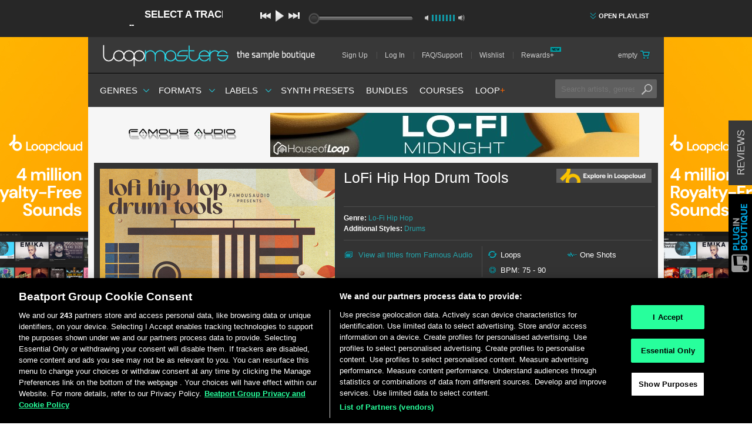

--- FILE ---
content_type: text/html; charset=utf-8
request_url: https://www.loopmasters.com/genres/167-Lo-Fi-Hip-Hop/products/16190-LoFi-Hip-Hop-Drum-Tools
body_size: 41099
content:
<!DOCTYPE html>
<html>
<head>
<script type="text/javascript">window.NREUM||(NREUM={});NREUM.info={"beacon":"bam.nr-data.net","errorBeacon":"bam.nr-data.net","licenseKey":"641e7bb3ac","applicationID":"1215","transactionName":"cw1cQUVZWFkEEBpIF18GR1ZDRRtGCQ1C","queueTime":1,"applicationTime":376,"agent":""}</script>
<script type="text/javascript">(window.NREUM||(NREUM={})).init={privacy:{cookies_enabled:true},ajax:{deny_list:[]},feature_flags:["soft_nav"]};(window.NREUM||(NREUM={})).loader_config={xpid:"XQUFVVZACQEBUQ==",licenseKey:"641e7bb3ac",applicationID:"1215",browserID:"169270"};;/*! For license information please see nr-loader-full-1.308.0.min.js.LICENSE.txt */
(()=>{var e,t,r={384:(e,t,r)=>{"use strict";r.d(t,{NT:()=>a,US:()=>u,Zm:()=>o,bQ:()=>d,dV:()=>c,pV:()=>l});var n=r(6154),i=r(1863),s=r(1910);const a={beacon:"bam.nr-data.net",errorBeacon:"bam.nr-data.net"};function o(){return n.gm.NREUM||(n.gm.NREUM={}),void 0===n.gm.newrelic&&(n.gm.newrelic=n.gm.NREUM),n.gm.NREUM}function c(){let e=o();return e.o||(e.o={ST:n.gm.setTimeout,SI:n.gm.setImmediate||n.gm.setInterval,CT:n.gm.clearTimeout,XHR:n.gm.XMLHttpRequest,REQ:n.gm.Request,EV:n.gm.Event,PR:n.gm.Promise,MO:n.gm.MutationObserver,FETCH:n.gm.fetch,WS:n.gm.WebSocket},(0,s.i)(...Object.values(e.o))),e}function d(e,t){let r=o();r.initializedAgents??={},t.initializedAt={ms:(0,i.t)(),date:new Date},r.initializedAgents[e]=t}function u(e,t){o()[e]=t}function l(){return function(){let e=o();const t=e.info||{};e.info={beacon:a.beacon,errorBeacon:a.errorBeacon,...t}}(),function(){let e=o();const t=e.init||{};e.init={...t}}(),c(),function(){let e=o();const t=e.loader_config||{};e.loader_config={...t}}(),o()}},782:(e,t,r)=>{"use strict";r.d(t,{T:()=>n});const n=r(860).K7.pageViewTiming},860:(e,t,r)=>{"use strict";r.d(t,{$J:()=>u,K7:()=>c,P3:()=>d,XX:()=>i,Yy:()=>o,df:()=>s,qY:()=>n,v4:()=>a});const n="events",i="jserrors",s="browser/blobs",a="rum",o="browser/logs",c={ajax:"ajax",genericEvents:"generic_events",jserrors:i,logging:"logging",metrics:"metrics",pageAction:"page_action",pageViewEvent:"page_view_event",pageViewTiming:"page_view_timing",sessionReplay:"session_replay",sessionTrace:"session_trace",softNav:"soft_navigations",spa:"spa"},d={[c.pageViewEvent]:1,[c.pageViewTiming]:2,[c.metrics]:3,[c.jserrors]:4,[c.spa]:5,[c.ajax]:6,[c.sessionTrace]:7,[c.softNav]:8,[c.sessionReplay]:9,[c.logging]:10,[c.genericEvents]:11},u={[c.pageViewEvent]:a,[c.pageViewTiming]:n,[c.ajax]:n,[c.spa]:n,[c.softNav]:n,[c.metrics]:i,[c.jserrors]:i,[c.sessionTrace]:s,[c.sessionReplay]:s,[c.logging]:o,[c.genericEvents]:"ins"}},944:(e,t,r)=>{"use strict";r.d(t,{R:()=>i});var n=r(3241);function i(e,t){"function"==typeof console.debug&&(console.debug("New Relic Warning: https://github.com/newrelic/newrelic-browser-agent/blob/main/docs/warning-codes.md#".concat(e),t),(0,n.W)({agentIdentifier:null,drained:null,type:"data",name:"warn",feature:"warn",data:{code:e,secondary:t}}))}},993:(e,t,r)=>{"use strict";r.d(t,{A$:()=>s,ET:()=>a,TZ:()=>o,p_:()=>i});var n=r(860);const i={ERROR:"ERROR",WARN:"WARN",INFO:"INFO",DEBUG:"DEBUG",TRACE:"TRACE"},s={OFF:0,ERROR:1,WARN:2,INFO:3,DEBUG:4,TRACE:5},a="log",o=n.K7.logging},1541:(e,t,r)=>{"use strict";r.d(t,{U:()=>i,f:()=>n});const n={MFE:"MFE",BA:"BA"};function i(e,t){if(2!==t?.harvestEndpointVersion)return{};const r=t.agentRef.runtime.appMetadata.agents[0].entityGuid;return e?{"source.id":e.id,"source.name":e.name,"source.type":e.type,"parent.id":e.parent?.id||r,"parent.type":e.parent?.type||n.BA}:{"entity.guid":r,appId:t.agentRef.info.applicationID}}},1687:(e,t,r)=>{"use strict";r.d(t,{Ak:()=>d,Ze:()=>h,x3:()=>u});var n=r(3241),i=r(7836),s=r(3606),a=r(860),o=r(2646);const c={};function d(e,t){const r={staged:!1,priority:a.P3[t]||0};l(e),c[e].get(t)||c[e].set(t,r)}function u(e,t){e&&c[e]&&(c[e].get(t)&&c[e].delete(t),p(e,t,!1),c[e].size&&f(e))}function l(e){if(!e)throw new Error("agentIdentifier required");c[e]||(c[e]=new Map)}function h(e="",t="feature",r=!1){if(l(e),!e||!c[e].get(t)||r)return p(e,t);c[e].get(t).staged=!0,f(e)}function f(e){const t=Array.from(c[e]);t.every(([e,t])=>t.staged)&&(t.sort((e,t)=>e[1].priority-t[1].priority),t.forEach(([t])=>{c[e].delete(t),p(e,t)}))}function p(e,t,r=!0){const a=e?i.ee.get(e):i.ee,c=s.i.handlers;if(!a.aborted&&a.backlog&&c){if((0,n.W)({agentIdentifier:e,type:"lifecycle",name:"drain",feature:t}),r){const e=a.backlog[t],r=c[t];if(r){for(let t=0;e&&t<e.length;++t)g(e[t],r);Object.entries(r).forEach(([e,t])=>{Object.values(t||{}).forEach(t=>{t[0]?.on&&t[0]?.context()instanceof o.y&&t[0].on(e,t[1])})})}}a.isolatedBacklog||delete c[t],a.backlog[t]=null,a.emit("drain-"+t,[])}}function g(e,t){var r=e[1];Object.values(t[r]||{}).forEach(t=>{var r=e[0];if(t[0]===r){var n=t[1],i=e[3],s=e[2];n.apply(i,s)}})}},1738:(e,t,r)=>{"use strict";r.d(t,{U:()=>f,Y:()=>h});var n=r(3241),i=r(9908),s=r(1863),a=r(944),o=r(5701),c=r(3969),d=r(8362),u=r(860),l=r(4261);function h(e,t,r,s){const h=s||r;!h||h[e]&&h[e]!==d.d.prototype[e]||(h[e]=function(){(0,i.p)(c.xV,["API/"+e+"/called"],void 0,u.K7.metrics,r.ee),(0,n.W)({agentIdentifier:r.agentIdentifier,drained:!!o.B?.[r.agentIdentifier],type:"data",name:"api",feature:l.Pl+e,data:{}});try{return t.apply(this,arguments)}catch(e){(0,a.R)(23,e)}})}function f(e,t,r,n,a){const o=e.info;null===r?delete o.jsAttributes[t]:o.jsAttributes[t]=r,(a||null===r)&&(0,i.p)(l.Pl+n,[(0,s.t)(),t,r],void 0,"session",e.ee)}},1741:(e,t,r)=>{"use strict";r.d(t,{W:()=>s});var n=r(944),i=r(4261);class s{#e(e,...t){if(this[e]!==s.prototype[e])return this[e](...t);(0,n.R)(35,e)}addPageAction(e,t){return this.#e(i.hG,e,t)}register(e){return this.#e(i.eY,e)}recordCustomEvent(e,t){return this.#e(i.fF,e,t)}setPageViewName(e,t){return this.#e(i.Fw,e,t)}setCustomAttribute(e,t,r){return this.#e(i.cD,e,t,r)}noticeError(e,t){return this.#e(i.o5,e,t)}setUserId(e,t=!1){return this.#e(i.Dl,e,t)}setApplicationVersion(e){return this.#e(i.nb,e)}setErrorHandler(e){return this.#e(i.bt,e)}addRelease(e,t){return this.#e(i.k6,e,t)}log(e,t){return this.#e(i.$9,e,t)}start(){return this.#e(i.d3)}finished(e){return this.#e(i.BL,e)}recordReplay(){return this.#e(i.CH)}pauseReplay(){return this.#e(i.Tb)}addToTrace(e){return this.#e(i.U2,e)}setCurrentRouteName(e){return this.#e(i.PA,e)}interaction(e){return this.#e(i.dT,e)}wrapLogger(e,t,r){return this.#e(i.Wb,e,t,r)}measure(e,t){return this.#e(i.V1,e,t)}consent(e){return this.#e(i.Pv,e)}}},1863:(e,t,r)=>{"use strict";function n(){return Math.floor(performance.now())}r.d(t,{t:()=>n})},1910:(e,t,r)=>{"use strict";r.d(t,{i:()=>s});var n=r(944);const i=new Map;function s(...e){return e.every(e=>{if(i.has(e))return i.get(e);const t="function"==typeof e?e.toString():"",r=t.includes("[native code]"),s=t.includes("nrWrapper");return r||s||(0,n.R)(64,e?.name||t),i.set(e,r),r})}},2555:(e,t,r)=>{"use strict";r.d(t,{D:()=>o,f:()=>a});var n=r(384),i=r(8122);const s={beacon:n.NT.beacon,errorBeacon:n.NT.errorBeacon,licenseKey:void 0,applicationID:void 0,sa:void 0,queueTime:void 0,applicationTime:void 0,ttGuid:void 0,user:void 0,account:void 0,product:void 0,extra:void 0,jsAttributes:{},userAttributes:void 0,atts:void 0,transactionName:void 0,tNamePlain:void 0};function a(e){try{return!!e.licenseKey&&!!e.errorBeacon&&!!e.applicationID}catch(e){return!1}}const o=e=>(0,i.a)(e,s)},2614:(e,t,r)=>{"use strict";r.d(t,{BB:()=>a,H3:()=>n,g:()=>d,iL:()=>c,tS:()=>o,uh:()=>i,wk:()=>s});const n="NRBA",i="SESSION",s=144e5,a=18e5,o={STARTED:"session-started",PAUSE:"session-pause",RESET:"session-reset",RESUME:"session-resume",UPDATE:"session-update"},c={SAME_TAB:"same-tab",CROSS_TAB:"cross-tab"},d={OFF:0,FULL:1,ERROR:2}},2646:(e,t,r)=>{"use strict";r.d(t,{y:()=>n});class n{constructor(e){this.contextId=e}}},2843:(e,t,r)=>{"use strict";r.d(t,{G:()=>s,u:()=>i});var n=r(3878);function i(e,t=!1,r,i){(0,n.DD)("visibilitychange",function(){if(t)return void("hidden"===document.visibilityState&&e());e(document.visibilityState)},r,i)}function s(e,t,r){(0,n.sp)("pagehide",e,t,r)}},3241:(e,t,r)=>{"use strict";r.d(t,{W:()=>s});var n=r(6154);const i="newrelic";function s(e={}){try{n.gm.dispatchEvent(new CustomEvent(i,{detail:e}))}catch(e){}}},3304:(e,t,r)=>{"use strict";r.d(t,{A:()=>s});var n=r(7836);const i=()=>{const e=new WeakSet;return(t,r)=>{if("object"==typeof r&&null!==r){if(e.has(r))return;e.add(r)}return r}};function s(e){try{return JSON.stringify(e,i())??""}catch(e){try{n.ee.emit("internal-error",[e])}catch(e){}return""}}},3333:(e,t,r)=>{"use strict";r.d(t,{$v:()=>u,TZ:()=>n,Xh:()=>c,Zp:()=>i,kd:()=>d,mq:()=>o,nf:()=>a,qN:()=>s});const n=r(860).K7.genericEvents,i=["auxclick","click","copy","keydown","paste","scrollend"],s=["focus","blur"],a=4,o=1e3,c=2e3,d=["PageAction","UserAction","BrowserPerformance"],u={RESOURCES:"experimental.resources",REGISTER:"register"}},3434:(e,t,r)=>{"use strict";r.d(t,{Jt:()=>s,YM:()=>d});var n=r(7836),i=r(5607);const s="nr@original:".concat(i.W),a=50;var o=Object.prototype.hasOwnProperty,c=!1;function d(e,t){return e||(e=n.ee),r.inPlace=function(e,t,n,i,s){n||(n="");const a="-"===n.charAt(0);for(let o=0;o<t.length;o++){const c=t[o],d=e[c];l(d)||(e[c]=r(d,a?c+n:n,i,c,s))}},r.flag=s,r;function r(t,r,n,c,d){return l(t)?t:(r||(r=""),nrWrapper[s]=t,function(e,t,r){if(Object.defineProperty&&Object.keys)try{return Object.keys(e).forEach(function(r){Object.defineProperty(t,r,{get:function(){return e[r]},set:function(t){return e[r]=t,t}})}),t}catch(e){u([e],r)}for(var n in e)o.call(e,n)&&(t[n]=e[n])}(t,nrWrapper,e),nrWrapper);function nrWrapper(){var s,o,l,h;let f;try{o=this,s=[...arguments],l="function"==typeof n?n(s,o):n||{}}catch(t){u([t,"",[s,o,c],l],e)}i(r+"start",[s,o,c],l,d);const p=performance.now();let g;try{return h=t.apply(o,s),g=performance.now(),h}catch(e){throw g=performance.now(),i(r+"err",[s,o,e],l,d),f=e,f}finally{const e=g-p,t={start:p,end:g,duration:e,isLongTask:e>=a,methodName:c,thrownError:f};t.isLongTask&&i("long-task",[t,o],l,d),i(r+"end",[s,o,h],l,d)}}}function i(r,n,i,s){if(!c||t){var a=c;c=!0;try{e.emit(r,n,i,t,s)}catch(t){u([t,r,n,i],e)}c=a}}}function u(e,t){t||(t=n.ee);try{t.emit("internal-error",e)}catch(e){}}function l(e){return!(e&&"function"==typeof e&&e.apply&&!e[s])}},3606:(e,t,r)=>{"use strict";r.d(t,{i:()=>s});var n=r(9908);s.on=a;var i=s.handlers={};function s(e,t,r,s){a(s||n.d,i,e,t,r)}function a(e,t,r,i,s){s||(s="feature"),e||(e=n.d);var a=t[s]=t[s]||{};(a[r]=a[r]||[]).push([e,i])}},3738:(e,t,r)=>{"use strict";r.d(t,{He:()=>i,Kp:()=>o,Lc:()=>d,Rz:()=>u,TZ:()=>n,bD:()=>s,d3:()=>a,jx:()=>l,sl:()=>h,uP:()=>c});const n=r(860).K7.sessionTrace,i="bstResource",s="resource",a="-start",o="-end",c="fn"+a,d="fn"+o,u="pushState",l=1e3,h=3e4},3785:(e,t,r)=>{"use strict";r.d(t,{R:()=>c,b:()=>d});var n=r(9908),i=r(1863),s=r(860),a=r(3969),o=r(993);function c(e,t,r={},c=o.p_.INFO,d=!0,u,l=(0,i.t)()){(0,n.p)(a.xV,["API/logging/".concat(c.toLowerCase(),"/called")],void 0,s.K7.metrics,e),(0,n.p)(o.ET,[l,t,r,c,d,u],void 0,s.K7.logging,e)}function d(e){return"string"==typeof e&&Object.values(o.p_).some(t=>t===e.toUpperCase().trim())}},3878:(e,t,r)=>{"use strict";function n(e,t){return{capture:e,passive:!1,signal:t}}function i(e,t,r=!1,i){window.addEventListener(e,t,n(r,i))}function s(e,t,r=!1,i){document.addEventListener(e,t,n(r,i))}r.d(t,{DD:()=>s,jT:()=>n,sp:()=>i})},3969:(e,t,r)=>{"use strict";r.d(t,{TZ:()=>n,XG:()=>o,rs:()=>i,xV:()=>a,z_:()=>s});const n=r(860).K7.metrics,i="sm",s="cm",a="storeSupportabilityMetrics",o="storeEventMetrics"},4234:(e,t,r)=>{"use strict";r.d(t,{W:()=>s});var n=r(7836),i=r(1687);class s{constructor(e,t){this.agentIdentifier=e,this.ee=n.ee.get(e),this.featureName=t,this.blocked=!1}deregisterDrain(){(0,i.x3)(this.agentIdentifier,this.featureName)}}},4261:(e,t,r)=>{"use strict";r.d(t,{$9:()=>d,BL:()=>o,CH:()=>f,Dl:()=>w,Fw:()=>y,PA:()=>m,Pl:()=>n,Pv:()=>T,Tb:()=>l,U2:()=>s,V1:()=>E,Wb:()=>x,bt:()=>b,cD:()=>v,d3:()=>R,dT:()=>c,eY:()=>p,fF:()=>h,hG:()=>i,k6:()=>a,nb:()=>g,o5:()=>u});const n="api-",i="addPageAction",s="addToTrace",a="addRelease",o="finished",c="interaction",d="log",u="noticeError",l="pauseReplay",h="recordCustomEvent",f="recordReplay",p="register",g="setApplicationVersion",m="setCurrentRouteName",v="setCustomAttribute",b="setErrorHandler",y="setPageViewName",w="setUserId",R="start",x="wrapLogger",E="measure",T="consent"},5205:(e,t,r)=>{"use strict";r.d(t,{j:()=>S});var n=r(384),i=r(1741);var s=r(2555),a=r(3333);const o=e=>{if(!e||"string"!=typeof e)return!1;try{document.createDocumentFragment().querySelector(e)}catch{return!1}return!0};var c=r(2614),d=r(944),u=r(8122);const l="[data-nr-mask]",h=e=>(0,u.a)(e,(()=>{const e={feature_flags:[],experimental:{allow_registered_children:!1,resources:!1},mask_selector:"*",block_selector:"[data-nr-block]",mask_input_options:{color:!1,date:!1,"datetime-local":!1,email:!1,month:!1,number:!1,range:!1,search:!1,tel:!1,text:!1,time:!1,url:!1,week:!1,textarea:!1,select:!1,password:!0}};return{ajax:{deny_list:void 0,block_internal:!0,enabled:!0,autoStart:!0},api:{get allow_registered_children(){return e.feature_flags.includes(a.$v.REGISTER)||e.experimental.allow_registered_children},set allow_registered_children(t){e.experimental.allow_registered_children=t},duplicate_registered_data:!1},browser_consent_mode:{enabled:!1},distributed_tracing:{enabled:void 0,exclude_newrelic_header:void 0,cors_use_newrelic_header:void 0,cors_use_tracecontext_headers:void 0,allowed_origins:void 0},get feature_flags(){return e.feature_flags},set feature_flags(t){e.feature_flags=t},generic_events:{enabled:!0,autoStart:!0},harvest:{interval:30},jserrors:{enabled:!0,autoStart:!0},logging:{enabled:!0,autoStart:!0},metrics:{enabled:!0,autoStart:!0},obfuscate:void 0,page_action:{enabled:!0},page_view_event:{enabled:!0,autoStart:!0},page_view_timing:{enabled:!0,autoStart:!0},performance:{capture_marks:!1,capture_measures:!1,capture_detail:!0,resources:{get enabled(){return e.feature_flags.includes(a.$v.RESOURCES)||e.experimental.resources},set enabled(t){e.experimental.resources=t},asset_types:[],first_party_domains:[],ignore_newrelic:!0}},privacy:{cookies_enabled:!0},proxy:{assets:void 0,beacon:void 0},session:{expiresMs:c.wk,inactiveMs:c.BB},session_replay:{autoStart:!0,enabled:!1,preload:!1,sampling_rate:10,error_sampling_rate:100,collect_fonts:!1,inline_images:!1,fix_stylesheets:!0,mask_all_inputs:!0,get mask_text_selector(){return e.mask_selector},set mask_text_selector(t){o(t)?e.mask_selector="".concat(t,",").concat(l):""===t||null===t?e.mask_selector=l:(0,d.R)(5,t)},get block_class(){return"nr-block"},get ignore_class(){return"nr-ignore"},get mask_text_class(){return"nr-mask"},get block_selector(){return e.block_selector},set block_selector(t){o(t)?e.block_selector+=",".concat(t):""!==t&&(0,d.R)(6,t)},get mask_input_options(){return e.mask_input_options},set mask_input_options(t){t&&"object"==typeof t?e.mask_input_options={...t,password:!0}:(0,d.R)(7,t)}},session_trace:{enabled:!0,autoStart:!0},soft_navigations:{enabled:!0,autoStart:!0},spa:{enabled:!0,autoStart:!0},ssl:void 0,user_actions:{enabled:!0,elementAttributes:["id","className","tagName","type"]}}})());var f=r(6154),p=r(9324);let g=0;const m={buildEnv:p.F3,distMethod:p.Xs,version:p.xv,originTime:f.WN},v={consented:!1},b={appMetadata:{},get consented(){return this.session?.state?.consent||v.consented},set consented(e){v.consented=e},customTransaction:void 0,denyList:void 0,disabled:!1,harvester:void 0,isolatedBacklog:!1,isRecording:!1,loaderType:void 0,maxBytes:3e4,obfuscator:void 0,onerror:void 0,ptid:void 0,releaseIds:{},session:void 0,timeKeeper:void 0,registeredEntities:[],jsAttributesMetadata:{bytes:0},get harvestCount(){return++g}},y=e=>{const t=(0,u.a)(e,b),r=Object.keys(m).reduce((e,t)=>(e[t]={value:m[t],writable:!1,configurable:!0,enumerable:!0},e),{});return Object.defineProperties(t,r)};var w=r(5701);const R=e=>{const t=e.startsWith("http");e+="/",r.p=t?e:"https://"+e};var x=r(7836),E=r(3241);const T={accountID:void 0,trustKey:void 0,agentID:void 0,licenseKey:void 0,applicationID:void 0,xpid:void 0},A=e=>(0,u.a)(e,T),_=new Set;function S(e,t={},r,a){let{init:o,info:c,loader_config:d,runtime:u={},exposed:l=!0}=t;if(!c){const e=(0,n.pV)();o=e.init,c=e.info,d=e.loader_config}e.init=h(o||{}),e.loader_config=A(d||{}),c.jsAttributes??={},f.bv&&(c.jsAttributes.isWorker=!0),e.info=(0,s.D)(c);const p=e.init,g=[c.beacon,c.errorBeacon];_.has(e.agentIdentifier)||(p.proxy.assets&&(R(p.proxy.assets),g.push(p.proxy.assets)),p.proxy.beacon&&g.push(p.proxy.beacon),e.beacons=[...g],function(e){const t=(0,n.pV)();Object.getOwnPropertyNames(i.W.prototype).forEach(r=>{const n=i.W.prototype[r];if("function"!=typeof n||"constructor"===n)return;let s=t[r];e[r]&&!1!==e.exposed&&"micro-agent"!==e.runtime?.loaderType&&(t[r]=(...t)=>{const n=e[r](...t);return s?s(...t):n})})}(e),(0,n.US)("activatedFeatures",w.B)),u.denyList=[...p.ajax.deny_list||[],...p.ajax.block_internal?g:[]],u.ptid=e.agentIdentifier,u.loaderType=r,e.runtime=y(u),_.has(e.agentIdentifier)||(e.ee=x.ee.get(e.agentIdentifier),e.exposed=l,(0,E.W)({agentIdentifier:e.agentIdentifier,drained:!!w.B?.[e.agentIdentifier],type:"lifecycle",name:"initialize",feature:void 0,data:e.config})),_.add(e.agentIdentifier)}},5270:(e,t,r)=>{"use strict";r.d(t,{Aw:()=>a,SR:()=>s,rF:()=>o});var n=r(384),i=r(7767);function s(e){return!!(0,n.dV)().o.MO&&(0,i.V)(e)&&!0===e?.session_trace.enabled}function a(e){return!0===e?.session_replay.preload&&s(e)}function o(e,t){try{if("string"==typeof t?.type){if("password"===t.type.toLowerCase())return"*".repeat(e?.length||0);if(void 0!==t?.dataset?.nrUnmask||t?.classList?.contains("nr-unmask"))return e}}catch(e){}return"string"==typeof e?e.replace(/[\S]/g,"*"):"*".repeat(e?.length||0)}},5289:(e,t,r)=>{"use strict";r.d(t,{GG:()=>a,Qr:()=>c,sB:()=>o});var n=r(3878),i=r(6389);function s(){return"undefined"==typeof document||"complete"===document.readyState}function a(e,t){if(s())return e();const r=(0,i.J)(e),a=setInterval(()=>{s()&&(clearInterval(a),r())},500);(0,n.sp)("load",r,t)}function o(e){if(s())return e();(0,n.DD)("DOMContentLoaded",e)}function c(e){if(s())return e();(0,n.sp)("popstate",e)}},5607:(e,t,r)=>{"use strict";r.d(t,{W:()=>n});const n=(0,r(9566).bz)()},5701:(e,t,r)=>{"use strict";r.d(t,{B:()=>s,t:()=>a});var n=r(3241);const i=new Set,s={};function a(e,t){const r=t.agentIdentifier;s[r]??={},e&&"object"==typeof e&&(i.has(r)||(t.ee.emit("rumresp",[e]),s[r]=e,i.add(r),(0,n.W)({agentIdentifier:r,loaded:!0,drained:!0,type:"lifecycle",name:"load",feature:void 0,data:e})))}},6154:(e,t,r)=>{"use strict";r.d(t,{OF:()=>d,RI:()=>i,WN:()=>h,bv:()=>s,eN:()=>f,gm:()=>a,lR:()=>l,m:()=>c,mw:()=>o,sb:()=>u});var n=r(1863);const i="undefined"!=typeof window&&!!window.document,s="undefined"!=typeof WorkerGlobalScope&&("undefined"!=typeof self&&self instanceof WorkerGlobalScope&&self.navigator instanceof WorkerNavigator||"undefined"!=typeof globalThis&&globalThis instanceof WorkerGlobalScope&&globalThis.navigator instanceof WorkerNavigator),a=i?window:"undefined"!=typeof WorkerGlobalScope&&("undefined"!=typeof self&&self instanceof WorkerGlobalScope&&self||"undefined"!=typeof globalThis&&globalThis instanceof WorkerGlobalScope&&globalThis),o=Boolean("hidden"===a?.document?.visibilityState),c=""+a?.location,d=/iPad|iPhone|iPod/.test(a.navigator?.userAgent),u=d&&"undefined"==typeof SharedWorker,l=(()=>{const e=a.navigator?.userAgent?.match(/Firefox[/\s](\d+\.\d+)/);return Array.isArray(e)&&e.length>=2?+e[1]:0})(),h=Date.now()-(0,n.t)(),f=()=>"undefined"!=typeof PerformanceNavigationTiming&&a?.performance?.getEntriesByType("navigation")?.[0]?.responseStart},6344:(e,t,r)=>{"use strict";r.d(t,{BB:()=>u,Qb:()=>l,TZ:()=>i,Ug:()=>a,Vh:()=>s,_s:()=>o,bc:()=>d,yP:()=>c});var n=r(2614);const i=r(860).K7.sessionReplay,s="errorDuringReplay",a=.12,o={DomContentLoaded:0,Load:1,FullSnapshot:2,IncrementalSnapshot:3,Meta:4,Custom:5},c={[n.g.ERROR]:15e3,[n.g.FULL]:3e5,[n.g.OFF]:0},d={RESET:{message:"Session was reset",sm:"Reset"},IMPORT:{message:"Recorder failed to import",sm:"Import"},TOO_MANY:{message:"429: Too Many Requests",sm:"Too-Many"},TOO_BIG:{message:"Payload was too large",sm:"Too-Big"},CROSS_TAB:{message:"Session Entity was set to OFF on another tab",sm:"Cross-Tab"},ENTITLEMENTS:{message:"Session Replay is not allowed and will not be started",sm:"Entitlement"}},u=5e3,l={API:"api",RESUME:"resume",SWITCH_TO_FULL:"switchToFull",INITIALIZE:"initialize",PRELOAD:"preload"}},6389:(e,t,r)=>{"use strict";function n(e,t=500,r={}){const n=r?.leading||!1;let i;return(...r)=>{n&&void 0===i&&(e.apply(this,r),i=setTimeout(()=>{i=clearTimeout(i)},t)),n||(clearTimeout(i),i=setTimeout(()=>{e.apply(this,r)},t))}}function i(e){let t=!1;return(...r)=>{t||(t=!0,e.apply(this,r))}}r.d(t,{J:()=>i,s:()=>n})},6630:(e,t,r)=>{"use strict";r.d(t,{T:()=>n});const n=r(860).K7.pageViewEvent},6774:(e,t,r)=>{"use strict";r.d(t,{T:()=>n});const n=r(860).K7.jserrors},7295:(e,t,r)=>{"use strict";r.d(t,{Xv:()=>a,gX:()=>i,iW:()=>s});var n=[];function i(e){if(!e||s(e))return!1;if(0===n.length)return!0;if("*"===n[0].hostname)return!1;for(var t=0;t<n.length;t++){var r=n[t];if(r.hostname.test(e.hostname)&&r.pathname.test(e.pathname))return!1}return!0}function s(e){return void 0===e.hostname}function a(e){if(n=[],e&&e.length)for(var t=0;t<e.length;t++){let r=e[t];if(!r)continue;if("*"===r)return void(n=[{hostname:"*"}]);0===r.indexOf("http://")?r=r.substring(7):0===r.indexOf("https://")&&(r=r.substring(8));const i=r.indexOf("/");let s,a;i>0?(s=r.substring(0,i),a=r.substring(i)):(s=r,a="*");let[c]=s.split(":");n.push({hostname:o(c),pathname:o(a,!0)})}}function o(e,t=!1){const r=e.replace(/[.+?^${}()|[\]\\]/g,e=>"\\"+e).replace(/\*/g,".*?");return new RegExp((t?"^":"")+r+"$")}},7485:(e,t,r)=>{"use strict";r.d(t,{D:()=>i});var n=r(6154);function i(e){if(0===(e||"").indexOf("data:"))return{protocol:"data"};try{const t=new URL(e,location.href),r={port:t.port,hostname:t.hostname,pathname:t.pathname,search:t.search,protocol:t.protocol.slice(0,t.protocol.indexOf(":")),sameOrigin:t.protocol===n.gm?.location?.protocol&&t.host===n.gm?.location?.host};return r.port&&""!==r.port||("http:"===t.protocol&&(r.port="80"),"https:"===t.protocol&&(r.port="443")),r.pathname&&""!==r.pathname?r.pathname.startsWith("/")||(r.pathname="/".concat(r.pathname)):r.pathname="/",r}catch(e){return{}}}},7699:(e,t,r)=>{"use strict";r.d(t,{It:()=>s,KC:()=>o,No:()=>i,qh:()=>a});var n=r(860);const i=16e3,s=1e6,a="SESSION_ERROR",o={[n.K7.logging]:!0,[n.K7.genericEvents]:!1,[n.K7.jserrors]:!1,[n.K7.ajax]:!1}},7767:(e,t,r)=>{"use strict";r.d(t,{V:()=>i});var n=r(6154);const i=e=>n.RI&&!0===e?.privacy.cookies_enabled},7836:(e,t,r)=>{"use strict";r.d(t,{P:()=>o,ee:()=>c});var n=r(384),i=r(8990),s=r(2646),a=r(5607);const o="nr@context:".concat(a.W),c=function e(t,r){var n={},a={},u={},l=!1;try{l=16===r.length&&d.initializedAgents?.[r]?.runtime.isolatedBacklog}catch(e){}var h={on:p,addEventListener:p,removeEventListener:function(e,t){var r=n[e];if(!r)return;for(var i=0;i<r.length;i++)r[i]===t&&r.splice(i,1)},emit:function(e,r,n,i,s){!1!==s&&(s=!0);if(c.aborted&&!i)return;t&&s&&t.emit(e,r,n);var o=f(n);g(e).forEach(e=>{e.apply(o,r)});var d=v()[a[e]];d&&d.push([h,e,r,o]);return o},get:m,listeners:g,context:f,buffer:function(e,t){const r=v();if(t=t||"feature",h.aborted)return;Object.entries(e||{}).forEach(([e,n])=>{a[n]=t,t in r||(r[t]=[])})},abort:function(){h._aborted=!0,Object.keys(h.backlog).forEach(e=>{delete h.backlog[e]})},isBuffering:function(e){return!!v()[a[e]]},debugId:r,backlog:l?{}:t&&"object"==typeof t.backlog?t.backlog:{},isolatedBacklog:l};return Object.defineProperty(h,"aborted",{get:()=>{let e=h._aborted||!1;return e||(t&&(e=t.aborted),e)}}),h;function f(e){return e&&e instanceof s.y?e:e?(0,i.I)(e,o,()=>new s.y(o)):new s.y(o)}function p(e,t){n[e]=g(e).concat(t)}function g(e){return n[e]||[]}function m(t){return u[t]=u[t]||e(h,t)}function v(){return h.backlog}}(void 0,"globalEE"),d=(0,n.Zm)();d.ee||(d.ee=c)},8122:(e,t,r)=>{"use strict";r.d(t,{a:()=>i});var n=r(944);function i(e,t){try{if(!e||"object"!=typeof e)return(0,n.R)(3);if(!t||"object"!=typeof t)return(0,n.R)(4);const r=Object.create(Object.getPrototypeOf(t),Object.getOwnPropertyDescriptors(t)),s=0===Object.keys(r).length?e:r;for(let a in s)if(void 0!==e[a])try{if(null===e[a]){r[a]=null;continue}Array.isArray(e[a])&&Array.isArray(t[a])?r[a]=Array.from(new Set([...e[a],...t[a]])):"object"==typeof e[a]&&"object"==typeof t[a]?r[a]=i(e[a],t[a]):r[a]=e[a]}catch(e){r[a]||(0,n.R)(1,e)}return r}catch(e){(0,n.R)(2,e)}}},8139:(e,t,r)=>{"use strict";r.d(t,{u:()=>h});var n=r(7836),i=r(3434),s=r(8990),a=r(6154);const o={},c=a.gm.XMLHttpRequest,d="addEventListener",u="removeEventListener",l="nr@wrapped:".concat(n.P);function h(e){var t=function(e){return(e||n.ee).get("events")}(e);if(o[t.debugId]++)return t;o[t.debugId]=1;var r=(0,i.YM)(t,!0);function h(e){r.inPlace(e,[d,u],"-",p)}function p(e,t){return e[1]}return"getPrototypeOf"in Object&&(a.RI&&f(document,h),c&&f(c.prototype,h),f(a.gm,h)),t.on(d+"-start",function(e,t){var n=e[1];if(null!==n&&("function"==typeof n||"object"==typeof n)&&"newrelic"!==e[0]){var i=(0,s.I)(n,l,function(){var e={object:function(){if("function"!=typeof n.handleEvent)return;return n.handleEvent.apply(n,arguments)},function:n}[typeof n];return e?r(e,"fn-",null,e.name||"anonymous"):n});this.wrapped=e[1]=i}}),t.on(u+"-start",function(e){e[1]=this.wrapped||e[1]}),t}function f(e,t,...r){let n=e;for(;"object"==typeof n&&!Object.prototype.hasOwnProperty.call(n,d);)n=Object.getPrototypeOf(n);n&&t(n,...r)}},8362:(e,t,r)=>{"use strict";r.d(t,{d:()=>s});var n=r(9566),i=r(1741);class s extends i.W{agentIdentifier=(0,n.LA)(16)}},8374:(e,t,r)=>{r.nc=(()=>{try{return document?.currentScript?.nonce}catch(e){}return""})()},8990:(e,t,r)=>{"use strict";r.d(t,{I:()=>i});var n=Object.prototype.hasOwnProperty;function i(e,t,r){if(n.call(e,t))return e[t];var i=r();if(Object.defineProperty&&Object.keys)try{return Object.defineProperty(e,t,{value:i,writable:!0,enumerable:!1}),i}catch(e){}return e[t]=i,i}},9119:(e,t,r)=>{"use strict";r.d(t,{L:()=>s});var n=/([^?#]*)[^#]*(#[^?]*|$).*/,i=/([^?#]*)().*/;function s(e,t){return e?e.replace(t?n:i,"$1$2"):e}},9300:(e,t,r)=>{"use strict";r.d(t,{T:()=>n});const n=r(860).K7.ajax},9324:(e,t,r)=>{"use strict";r.d(t,{AJ:()=>a,F3:()=>i,Xs:()=>s,Yq:()=>o,xv:()=>n});const n="1.308.0",i="PROD",s="CDN",a="@newrelic/rrweb",o="1.0.1"},9566:(e,t,r)=>{"use strict";r.d(t,{LA:()=>o,ZF:()=>c,bz:()=>a,el:()=>d});var n=r(6154);const i="xxxxxxxx-xxxx-4xxx-yxxx-xxxxxxxxxxxx";function s(e,t){return e?15&e[t]:16*Math.random()|0}function a(){const e=n.gm?.crypto||n.gm?.msCrypto;let t,r=0;return e&&e.getRandomValues&&(t=e.getRandomValues(new Uint8Array(30))),i.split("").map(e=>"x"===e?s(t,r++).toString(16):"y"===e?(3&s()|8).toString(16):e).join("")}function o(e){const t=n.gm?.crypto||n.gm?.msCrypto;let r,i=0;t&&t.getRandomValues&&(r=t.getRandomValues(new Uint8Array(e)));const a=[];for(var o=0;o<e;o++)a.push(s(r,i++).toString(16));return a.join("")}function c(){return o(16)}function d(){return o(32)}},9908:(e,t,r)=>{"use strict";r.d(t,{d:()=>n,p:()=>i});var n=r(7836).ee.get("handle");function i(e,t,r,i,s){s?(s.buffer([e],i),s.emit(e,t,r)):(n.buffer([e],i),n.emit(e,t,r))}}},n={};function i(e){var t=n[e];if(void 0!==t)return t.exports;var s=n[e]={exports:{}};return r[e](s,s.exports,i),s.exports}i.m=r,i.d=(e,t)=>{for(var r in t)i.o(t,r)&&!i.o(e,r)&&Object.defineProperty(e,r,{enumerable:!0,get:t[r]})},i.f={},i.e=e=>Promise.all(Object.keys(i.f).reduce((t,r)=>(i.f[r](e,t),t),[])),i.u=e=>({95:"nr-full-compressor",222:"nr-full-recorder",891:"nr-full"}[e]+"-1.308.0.min.js"),i.o=(e,t)=>Object.prototype.hasOwnProperty.call(e,t),e={},t="NRBA-1.308.0.PROD:",i.l=(r,n,s,a)=>{if(e[r])e[r].push(n);else{var o,c;if(void 0!==s)for(var d=document.getElementsByTagName("script"),u=0;u<d.length;u++){var l=d[u];if(l.getAttribute("src")==r||l.getAttribute("data-webpack")==t+s){o=l;break}}if(!o){c=!0;var h={891:"sha512-fcveNDcpRQS9OweGhN4uJe88Qmg+EVyH6j/wngwL2Le0m7LYyz7q+JDx7KBxsdDF4TaPVsSmHg12T3pHwdLa7w==",222:"sha512-O8ZzdvgB4fRyt7k2Qrr4STpR+tCA2mcQEig6/dP3rRy9uEx1CTKQ6cQ7Src0361y7xS434ua+zIPo265ZpjlEg==",95:"sha512-jDWejat/6/UDex/9XjYoPPmpMPuEvBCSuCg/0tnihjbn5bh9mP3An0NzFV9T5Tc+3kKhaXaZA8UIKPAanD2+Gw=="};(o=document.createElement("script")).charset="utf-8",i.nc&&o.setAttribute("nonce",i.nc),o.setAttribute("data-webpack",t+s),o.src=r,0!==o.src.indexOf(window.location.origin+"/")&&(o.crossOrigin="anonymous"),h[a]&&(o.integrity=h[a])}e[r]=[n];var f=(t,n)=>{o.onerror=o.onload=null,clearTimeout(p);var i=e[r];if(delete e[r],o.parentNode&&o.parentNode.removeChild(o),i&&i.forEach(e=>e(n)),t)return t(n)},p=setTimeout(f.bind(null,void 0,{type:"timeout",target:o}),12e4);o.onerror=f.bind(null,o.onerror),o.onload=f.bind(null,o.onload),c&&document.head.appendChild(o)}},i.r=e=>{"undefined"!=typeof Symbol&&Symbol.toStringTag&&Object.defineProperty(e,Symbol.toStringTag,{value:"Module"}),Object.defineProperty(e,"__esModule",{value:!0})},i.p="https://js-agent.newrelic.com/",(()=>{var e={85:0,959:0};i.f.j=(t,r)=>{var n=i.o(e,t)?e[t]:void 0;if(0!==n)if(n)r.push(n[2]);else{var s=new Promise((r,i)=>n=e[t]=[r,i]);r.push(n[2]=s);var a=i.p+i.u(t),o=new Error;i.l(a,r=>{if(i.o(e,t)&&(0!==(n=e[t])&&(e[t]=void 0),n)){var s=r&&("load"===r.type?"missing":r.type),a=r&&r.target&&r.target.src;o.message="Loading chunk "+t+" failed: ("+s+": "+a+")",o.name="ChunkLoadError",o.type=s,o.request=a,n[1](o)}},"chunk-"+t,t)}};var t=(t,r)=>{var n,s,[a,o,c]=r,d=0;if(a.some(t=>0!==e[t])){for(n in o)i.o(o,n)&&(i.m[n]=o[n]);if(c)c(i)}for(t&&t(r);d<a.length;d++)s=a[d],i.o(e,s)&&e[s]&&e[s][0](),e[s]=0},r=self["webpackChunk:NRBA-1.308.0.PROD"]=self["webpackChunk:NRBA-1.308.0.PROD"]||[];r.forEach(t.bind(null,0)),r.push=t.bind(null,r.push.bind(r))})(),(()=>{"use strict";i(8374);var e=i(8362),t=i(860);const r=Object.values(t.K7);var n=i(5205);var s=i(9908),a=i(1863),o=i(4261),c=i(1738);var d=i(1687),u=i(4234),l=i(5289),h=i(6154),f=i(944),p=i(5270),g=i(7767),m=i(6389),v=i(7699);class b extends u.W{constructor(e,t){super(e.agentIdentifier,t),this.agentRef=e,this.abortHandler=void 0,this.featAggregate=void 0,this.loadedSuccessfully=void 0,this.onAggregateImported=new Promise(e=>{this.loadedSuccessfully=e}),this.deferred=Promise.resolve(),!1===e.init[this.featureName].autoStart?this.deferred=new Promise((t,r)=>{this.ee.on("manual-start-all",(0,m.J)(()=>{(0,d.Ak)(e.agentIdentifier,this.featureName),t()}))}):(0,d.Ak)(e.agentIdentifier,t)}importAggregator(e,t,r={}){if(this.featAggregate)return;const n=async()=>{let n;await this.deferred;try{if((0,g.V)(e.init)){const{setupAgentSession:t}=await i.e(891).then(i.bind(i,8766));n=t(e)}}catch(e){(0,f.R)(20,e),this.ee.emit("internal-error",[e]),(0,s.p)(v.qh,[e],void 0,this.featureName,this.ee)}try{if(!this.#t(this.featureName,n,e.init))return(0,d.Ze)(this.agentIdentifier,this.featureName),void this.loadedSuccessfully(!1);const{Aggregate:i}=await t();this.featAggregate=new i(e,r),e.runtime.harvester.initializedAggregates.push(this.featAggregate),this.loadedSuccessfully(!0)}catch(e){(0,f.R)(34,e),this.abortHandler?.(),(0,d.Ze)(this.agentIdentifier,this.featureName,!0),this.loadedSuccessfully(!1),this.ee&&this.ee.abort()}};h.RI?(0,l.GG)(()=>n(),!0):n()}#t(e,r,n){if(this.blocked)return!1;switch(e){case t.K7.sessionReplay:return(0,p.SR)(n)&&!!r;case t.K7.sessionTrace:return!!r;default:return!0}}}var y=i(6630),w=i(2614),R=i(3241);class x extends b{static featureName=y.T;constructor(e){var t;super(e,y.T),this.setupInspectionEvents(e.agentIdentifier),t=e,(0,c.Y)(o.Fw,function(e,r){"string"==typeof e&&("/"!==e.charAt(0)&&(e="/"+e),t.runtime.customTransaction=(r||"http://custom.transaction")+e,(0,s.p)(o.Pl+o.Fw,[(0,a.t)()],void 0,void 0,t.ee))},t),this.importAggregator(e,()=>i.e(891).then(i.bind(i,3718)))}setupInspectionEvents(e){const t=(t,r)=>{t&&(0,R.W)({agentIdentifier:e,timeStamp:t.timeStamp,loaded:"complete"===t.target.readyState,type:"window",name:r,data:t.target.location+""})};(0,l.sB)(e=>{t(e,"DOMContentLoaded")}),(0,l.GG)(e=>{t(e,"load")}),(0,l.Qr)(e=>{t(e,"navigate")}),this.ee.on(w.tS.UPDATE,(t,r)=>{(0,R.W)({agentIdentifier:e,type:"lifecycle",name:"session",data:r})})}}var E=i(384);class T extends e.d{constructor(e){var t;(super(),h.gm)?(this.features={},(0,E.bQ)(this.agentIdentifier,this),this.desiredFeatures=new Set(e.features||[]),this.desiredFeatures.add(x),(0,n.j)(this,e,e.loaderType||"agent"),t=this,(0,c.Y)(o.cD,function(e,r,n=!1){if("string"==typeof e){if(["string","number","boolean"].includes(typeof r)||null===r)return(0,c.U)(t,e,r,o.cD,n);(0,f.R)(40,typeof r)}else(0,f.R)(39,typeof e)},t),function(e){(0,c.Y)(o.Dl,function(t,r=!1){if("string"!=typeof t&&null!==t)return void(0,f.R)(41,typeof t);const n=e.info.jsAttributes["enduser.id"];r&&null!=n&&n!==t?(0,s.p)(o.Pl+"setUserIdAndResetSession",[t],void 0,"session",e.ee):(0,c.U)(e,"enduser.id",t,o.Dl,!0)},e)}(this),function(e){(0,c.Y)(o.nb,function(t){if("string"==typeof t||null===t)return(0,c.U)(e,"application.version",t,o.nb,!1);(0,f.R)(42,typeof t)},e)}(this),function(e){(0,c.Y)(o.d3,function(){e.ee.emit("manual-start-all")},e)}(this),function(e){(0,c.Y)(o.Pv,function(t=!0){if("boolean"==typeof t){if((0,s.p)(o.Pl+o.Pv,[t],void 0,"session",e.ee),e.runtime.consented=t,t){const t=e.features.page_view_event;t.onAggregateImported.then(e=>{const r=t.featAggregate;e&&!r.sentRum&&r.sendRum()})}}else(0,f.R)(65,typeof t)},e)}(this),this.run()):(0,f.R)(21)}get config(){return{info:this.info,init:this.init,loader_config:this.loader_config,runtime:this.runtime}}get api(){return this}run(){try{const e=function(e){const t={};return r.forEach(r=>{t[r]=!!e[r]?.enabled}),t}(this.init),n=[...this.desiredFeatures];n.sort((e,r)=>t.P3[e.featureName]-t.P3[r.featureName]),n.forEach(r=>{if(!e[r.featureName]&&r.featureName!==t.K7.pageViewEvent)return;if(r.featureName===t.K7.spa)return void(0,f.R)(67);const n=function(e){switch(e){case t.K7.ajax:return[t.K7.jserrors];case t.K7.sessionTrace:return[t.K7.ajax,t.K7.pageViewEvent];case t.K7.sessionReplay:return[t.K7.sessionTrace];case t.K7.pageViewTiming:return[t.K7.pageViewEvent];default:return[]}}(r.featureName).filter(e=>!(e in this.features));n.length>0&&(0,f.R)(36,{targetFeature:r.featureName,missingDependencies:n}),this.features[r.featureName]=new r(this)})}catch(e){(0,f.R)(22,e);for(const e in this.features)this.features[e].abortHandler?.();const t=(0,E.Zm)();delete t.initializedAgents[this.agentIdentifier]?.features,delete this.sharedAggregator;return t.ee.get(this.agentIdentifier).abort(),!1}}}var A=i(2843),_=i(782);class S extends b{static featureName=_.T;constructor(e){super(e,_.T),h.RI&&((0,A.u)(()=>(0,s.p)("docHidden",[(0,a.t)()],void 0,_.T,this.ee),!0),(0,A.G)(()=>(0,s.p)("winPagehide",[(0,a.t)()],void 0,_.T,this.ee)),this.importAggregator(e,()=>i.e(891).then(i.bind(i,9018))))}}var O=i(3969);class I extends b{static featureName=O.TZ;constructor(e){super(e,O.TZ),h.RI&&document.addEventListener("securitypolicyviolation",e=>{(0,s.p)(O.xV,["Generic/CSPViolation/Detected"],void 0,this.featureName,this.ee)}),this.importAggregator(e,()=>i.e(891).then(i.bind(i,6555)))}}var P=i(6774),k=i(3878),N=i(3304);class D{constructor(e,t,r,n,i){this.name="UncaughtError",this.message="string"==typeof e?e:(0,N.A)(e),this.sourceURL=t,this.line=r,this.column=n,this.__newrelic=i}}function j(e){return M(e)?e:new D(void 0!==e?.message?e.message:e,e?.filename||e?.sourceURL,e?.lineno||e?.line,e?.colno||e?.col,e?.__newrelic,e?.cause)}function C(e){const t="Unhandled Promise Rejection: ";if(!e?.reason)return;if(M(e.reason)){try{e.reason.message.startsWith(t)||(e.reason.message=t+e.reason.message)}catch(e){}return j(e.reason)}const r=j(e.reason);return(r.message||"").startsWith(t)||(r.message=t+r.message),r}function L(e){if(e.error instanceof SyntaxError&&!/:\d+$/.test(e.error.stack?.trim())){const t=new D(e.message,e.filename,e.lineno,e.colno,e.error.__newrelic,e.cause);return t.name=SyntaxError.name,t}return M(e.error)?e.error:j(e)}function M(e){return e instanceof Error&&!!e.stack}function B(e,r,n,i,o=(0,a.t)()){"string"==typeof e&&(e=new Error(e)),(0,s.p)("err",[e,o,!1,r,n.runtime.isRecording,void 0,i],void 0,t.K7.jserrors,n.ee),(0,s.p)("uaErr",[],void 0,t.K7.genericEvents,n.ee)}var H=i(1541),K=i(993),W=i(3785);function U(e,{customAttributes:t={},level:r=K.p_.INFO}={},n,i,s=(0,a.t)()){(0,W.R)(n.ee,e,t,r,!1,i,s)}function F(e,r,n,i,c=(0,a.t)()){(0,s.p)(o.Pl+o.hG,[c,e,r,i],void 0,t.K7.genericEvents,n.ee)}function V(e,r,n,i,c=(0,a.t)()){const{start:d,end:u,customAttributes:l}=r||{},h={customAttributes:l||{}};if("object"!=typeof h.customAttributes||"string"!=typeof e||0===e.length)return void(0,f.R)(57);const p=(e,t)=>null==e?t:"number"==typeof e?e:e instanceof PerformanceMark?e.startTime:Number.NaN;if(h.start=p(d,0),h.end=p(u,c),Number.isNaN(h.start)||Number.isNaN(h.end))(0,f.R)(57);else{if(h.duration=h.end-h.start,!(h.duration<0))return(0,s.p)(o.Pl+o.V1,[h,e,i],void 0,t.K7.genericEvents,n.ee),h;(0,f.R)(58)}}function z(e,r={},n,i,c=(0,a.t)()){(0,s.p)(o.Pl+o.fF,[c,e,r,i],void 0,t.K7.genericEvents,n.ee)}function G(e){(0,c.Y)(o.eY,function(t){return Y(e,t)},e)}function Y(e,r,n){(0,f.R)(54,"newrelic.register"),r||={},r.type=H.f.MFE,r.licenseKey||=e.info.licenseKey,r.blocked=!1,r.parent=n||{},Array.isArray(r.tags)||(r.tags=[]);const i={};r.tags.forEach(e=>{"name"!==e&&"id"!==e&&(i["source.".concat(e)]=!0)}),r.isolated??=!0;let o=()=>{};const c=e.runtime.registeredEntities;if(!r.isolated){const e=c.find(({metadata:{target:{id:e}}})=>e===r.id&&!r.isolated);if(e)return e}const d=e=>{r.blocked=!0,o=e};function u(e){return"string"==typeof e&&!!e.trim()&&e.trim().length<501||"number"==typeof e}e.init.api.allow_registered_children||d((0,m.J)(()=>(0,f.R)(55))),u(r.id)&&u(r.name)||d((0,m.J)(()=>(0,f.R)(48,r)));const l={addPageAction:(t,n={})=>g(F,[t,{...i,...n},e],r),deregister:()=>{d((0,m.J)(()=>(0,f.R)(68)))},log:(t,n={})=>g(U,[t,{...n,customAttributes:{...i,...n.customAttributes||{}}},e],r),measure:(t,n={})=>g(V,[t,{...n,customAttributes:{...i,...n.customAttributes||{}}},e],r),noticeError:(t,n={})=>g(B,[t,{...i,...n},e],r),register:(t={})=>g(Y,[e,t],l.metadata.target),recordCustomEvent:(t,n={})=>g(z,[t,{...i,...n},e],r),setApplicationVersion:e=>p("application.version",e),setCustomAttribute:(e,t)=>p(e,t),setUserId:e=>p("enduser.id",e),metadata:{customAttributes:i,target:r}},h=()=>(r.blocked&&o(),r.blocked);h()||c.push(l);const p=(e,t)=>{h()||(i[e]=t)},g=(r,n,i)=>{if(h())return;const o=(0,a.t)();(0,s.p)(O.xV,["API/register/".concat(r.name,"/called")],void 0,t.K7.metrics,e.ee);try{if(e.init.api.duplicate_registered_data&&"register"!==r.name){let e=n;if(n[1]instanceof Object){const t={"child.id":i.id,"child.type":i.type};e="customAttributes"in n[1]?[n[0],{...n[1],customAttributes:{...n[1].customAttributes,...t}},...n.slice(2)]:[n[0],{...n[1],...t},...n.slice(2)]}r(...e,void 0,o)}return r(...n,i,o)}catch(e){(0,f.R)(50,e)}};return l}class q extends b{static featureName=P.T;constructor(e){var t;super(e,P.T),t=e,(0,c.Y)(o.o5,(e,r)=>B(e,r,t),t),function(e){(0,c.Y)(o.bt,function(t){e.runtime.onerror=t},e)}(e),function(e){let t=0;(0,c.Y)(o.k6,function(e,r){++t>10||(this.runtime.releaseIds[e.slice(-200)]=(""+r).slice(-200))},e)}(e),G(e);try{this.removeOnAbort=new AbortController}catch(e){}this.ee.on("internal-error",(t,r)=>{this.abortHandler&&(0,s.p)("ierr",[j(t),(0,a.t)(),!0,{},e.runtime.isRecording,r],void 0,this.featureName,this.ee)}),h.gm.addEventListener("unhandledrejection",t=>{this.abortHandler&&(0,s.p)("err",[C(t),(0,a.t)(),!1,{unhandledPromiseRejection:1},e.runtime.isRecording],void 0,this.featureName,this.ee)},(0,k.jT)(!1,this.removeOnAbort?.signal)),h.gm.addEventListener("error",t=>{this.abortHandler&&(0,s.p)("err",[L(t),(0,a.t)(),!1,{},e.runtime.isRecording],void 0,this.featureName,this.ee)},(0,k.jT)(!1,this.removeOnAbort?.signal)),this.abortHandler=this.#r,this.importAggregator(e,()=>i.e(891).then(i.bind(i,2176)))}#r(){this.removeOnAbort?.abort(),this.abortHandler=void 0}}var Z=i(8990);let X=1;function J(e){const t=typeof e;return!e||"object"!==t&&"function"!==t?-1:e===h.gm?0:(0,Z.I)(e,"nr@id",function(){return X++})}function Q(e){if("string"==typeof e&&e.length)return e.length;if("object"==typeof e){if("undefined"!=typeof ArrayBuffer&&e instanceof ArrayBuffer&&e.byteLength)return e.byteLength;if("undefined"!=typeof Blob&&e instanceof Blob&&e.size)return e.size;if(!("undefined"!=typeof FormData&&e instanceof FormData))try{return(0,N.A)(e).length}catch(e){return}}}var ee=i(8139),te=i(7836),re=i(3434);const ne={},ie=["open","send"];function se(e){var t=e||te.ee;const r=function(e){return(e||te.ee).get("xhr")}(t);if(void 0===h.gm.XMLHttpRequest)return r;if(ne[r.debugId]++)return r;ne[r.debugId]=1,(0,ee.u)(t);var n=(0,re.YM)(r),i=h.gm.XMLHttpRequest,s=h.gm.MutationObserver,a=h.gm.Promise,o=h.gm.setInterval,c="readystatechange",d=["onload","onerror","onabort","onloadstart","onloadend","onprogress","ontimeout"],u=[],l=h.gm.XMLHttpRequest=function(e){const t=new i(e),s=r.context(t);try{r.emit("new-xhr",[t],s),t.addEventListener(c,(a=s,function(){var e=this;e.readyState>3&&!a.resolved&&(a.resolved=!0,r.emit("xhr-resolved",[],e)),n.inPlace(e,d,"fn-",y)}),(0,k.jT)(!1))}catch(e){(0,f.R)(15,e);try{r.emit("internal-error",[e])}catch(e){}}var a;return t};function p(e,t){n.inPlace(t,["onreadystatechange"],"fn-",y)}if(function(e,t){for(var r in e)t[r]=e[r]}(i,l),l.prototype=i.prototype,n.inPlace(l.prototype,ie,"-xhr-",y),r.on("send-xhr-start",function(e,t){p(e,t),function(e){u.push(e),s&&(g?g.then(b):o?o(b):(m=-m,v.data=m))}(t)}),r.on("open-xhr-start",p),s){var g=a&&a.resolve();if(!o&&!a){var m=1,v=document.createTextNode(m);new s(b).observe(v,{characterData:!0})}}else t.on("fn-end",function(e){e[0]&&e[0].type===c||b()});function b(){for(var e=0;e<u.length;e++)p(0,u[e]);u.length&&(u=[])}function y(e,t){return t}return r}var ae="fetch-",oe=ae+"body-",ce=["arrayBuffer","blob","json","text","formData"],de=h.gm.Request,ue=h.gm.Response,le="prototype";const he={};function fe(e){const t=function(e){return(e||te.ee).get("fetch")}(e);if(!(de&&ue&&h.gm.fetch))return t;if(he[t.debugId]++)return t;function r(e,r,n){var i=e[r];"function"==typeof i&&(e[r]=function(){var e,r=[...arguments],s={};t.emit(n+"before-start",[r],s),s[te.P]&&s[te.P].dt&&(e=s[te.P].dt);var a=i.apply(this,r);return t.emit(n+"start",[r,e],a),a.then(function(e){return t.emit(n+"end",[null,e],a),e},function(e){throw t.emit(n+"end",[e],a),e})})}return he[t.debugId]=1,ce.forEach(e=>{r(de[le],e,oe),r(ue[le],e,oe)}),r(h.gm,"fetch",ae),t.on(ae+"end",function(e,r){var n=this;if(r){var i=r.headers.get("content-length");null!==i&&(n.rxSize=i),t.emit(ae+"done",[null,r],n)}else t.emit(ae+"done",[e],n)}),t}var pe=i(7485),ge=i(9566);class me{constructor(e){this.agentRef=e}generateTracePayload(e){const t=this.agentRef.loader_config;if(!this.shouldGenerateTrace(e)||!t)return null;var r=(t.accountID||"").toString()||null,n=(t.agentID||"").toString()||null,i=(t.trustKey||"").toString()||null;if(!r||!n)return null;var s=(0,ge.ZF)(),a=(0,ge.el)(),o=Date.now(),c={spanId:s,traceId:a,timestamp:o};return(e.sameOrigin||this.isAllowedOrigin(e)&&this.useTraceContextHeadersForCors())&&(c.traceContextParentHeader=this.generateTraceContextParentHeader(s,a),c.traceContextStateHeader=this.generateTraceContextStateHeader(s,o,r,n,i)),(e.sameOrigin&&!this.excludeNewrelicHeader()||!e.sameOrigin&&this.isAllowedOrigin(e)&&this.useNewrelicHeaderForCors())&&(c.newrelicHeader=this.generateTraceHeader(s,a,o,r,n,i)),c}generateTraceContextParentHeader(e,t){return"00-"+t+"-"+e+"-01"}generateTraceContextStateHeader(e,t,r,n,i){return i+"@nr=0-1-"+r+"-"+n+"-"+e+"----"+t}generateTraceHeader(e,t,r,n,i,s){if(!("function"==typeof h.gm?.btoa))return null;var a={v:[0,1],d:{ty:"Browser",ac:n,ap:i,id:e,tr:t,ti:r}};return s&&n!==s&&(a.d.tk=s),btoa((0,N.A)(a))}shouldGenerateTrace(e){return this.agentRef.init?.distributed_tracing?.enabled&&this.isAllowedOrigin(e)}isAllowedOrigin(e){var t=!1;const r=this.agentRef.init?.distributed_tracing;if(e.sameOrigin)t=!0;else if(r?.allowed_origins instanceof Array)for(var n=0;n<r.allowed_origins.length;n++){var i=(0,pe.D)(r.allowed_origins[n]);if(e.hostname===i.hostname&&e.protocol===i.protocol&&e.port===i.port){t=!0;break}}return t}excludeNewrelicHeader(){var e=this.agentRef.init?.distributed_tracing;return!!e&&!!e.exclude_newrelic_header}useNewrelicHeaderForCors(){var e=this.agentRef.init?.distributed_tracing;return!!e&&!1!==e.cors_use_newrelic_header}useTraceContextHeadersForCors(){var e=this.agentRef.init?.distributed_tracing;return!!e&&!!e.cors_use_tracecontext_headers}}var ve=i(9300),be=i(7295);function ye(e){return"string"==typeof e?e:e instanceof(0,E.dV)().o.REQ?e.url:h.gm?.URL&&e instanceof URL?e.href:void 0}var we=["load","error","abort","timeout"],Re=we.length,xe=(0,E.dV)().o.REQ,Ee=(0,E.dV)().o.XHR;const Te="X-NewRelic-App-Data";class Ae extends b{static featureName=ve.T;constructor(e){super(e,ve.T),this.dt=new me(e),this.handler=(e,t,r,n)=>(0,s.p)(e,t,r,n,this.ee);try{const e={xmlhttprequest:"xhr",fetch:"fetch",beacon:"beacon"};h.gm?.performance?.getEntriesByType("resource").forEach(r=>{if(r.initiatorType in e&&0!==r.responseStatus){const n={status:r.responseStatus},i={rxSize:r.transferSize,duration:Math.floor(r.duration),cbTime:0};_e(n,r.name),this.handler("xhr",[n,i,r.startTime,r.responseEnd,e[r.initiatorType]],void 0,t.K7.ajax)}})}catch(e){}fe(this.ee),se(this.ee),function(e,r,n,i){function o(e){var t=this;t.totalCbs=0,t.called=0,t.cbTime=0,t.end=E,t.ended=!1,t.xhrGuids={},t.lastSize=null,t.loadCaptureCalled=!1,t.params=this.params||{},t.metrics=this.metrics||{},t.latestLongtaskEnd=0,e.addEventListener("load",function(r){T(t,e)},(0,k.jT)(!1)),h.lR||e.addEventListener("progress",function(e){t.lastSize=e.loaded},(0,k.jT)(!1))}function c(e){this.params={method:e[0]},_e(this,e[1]),this.metrics={}}function d(t,r){e.loader_config.xpid&&this.sameOrigin&&r.setRequestHeader("X-NewRelic-ID",e.loader_config.xpid);var n=i.generateTracePayload(this.parsedOrigin);if(n){var s=!1;n.newrelicHeader&&(r.setRequestHeader("newrelic",n.newrelicHeader),s=!0),n.traceContextParentHeader&&(r.setRequestHeader("traceparent",n.traceContextParentHeader),n.traceContextStateHeader&&r.setRequestHeader("tracestate",n.traceContextStateHeader),s=!0),s&&(this.dt=n)}}function u(e,t){var n=this.metrics,i=e[0],s=this;if(n&&i){var o=Q(i);o&&(n.txSize=o)}this.startTime=(0,a.t)(),this.body=i,this.listener=function(e){try{"abort"!==e.type||s.loadCaptureCalled||(s.params.aborted=!0),("load"!==e.type||s.called===s.totalCbs&&(s.onloadCalled||"function"!=typeof t.onload)&&"function"==typeof s.end)&&s.end(t)}catch(e){try{r.emit("internal-error",[e])}catch(e){}}};for(var c=0;c<Re;c++)t.addEventListener(we[c],this.listener,(0,k.jT)(!1))}function l(e,t,r){this.cbTime+=e,t?this.onloadCalled=!0:this.called+=1,this.called!==this.totalCbs||!this.onloadCalled&&"function"==typeof r.onload||"function"!=typeof this.end||this.end(r)}function f(e,t){var r=""+J(e)+!!t;this.xhrGuids&&!this.xhrGuids[r]&&(this.xhrGuids[r]=!0,this.totalCbs+=1)}function p(e,t){var r=""+J(e)+!!t;this.xhrGuids&&this.xhrGuids[r]&&(delete this.xhrGuids[r],this.totalCbs-=1)}function g(){this.endTime=(0,a.t)()}function m(e,t){t instanceof Ee&&"load"===e[0]&&r.emit("xhr-load-added",[e[1],e[2]],t)}function v(e,t){t instanceof Ee&&"load"===e[0]&&r.emit("xhr-load-removed",[e[1],e[2]],t)}function b(e,t,r){t instanceof Ee&&("onload"===r&&(this.onload=!0),("load"===(e[0]&&e[0].type)||this.onload)&&(this.xhrCbStart=(0,a.t)()))}function y(e,t){this.xhrCbStart&&r.emit("xhr-cb-time",[(0,a.t)()-this.xhrCbStart,this.onload,t],t)}function w(e){var t,r=e[1]||{};if("string"==typeof e[0]?0===(t=e[0]).length&&h.RI&&(t=""+h.gm.location.href):e[0]&&e[0].url?t=e[0].url:h.gm?.URL&&e[0]&&e[0]instanceof URL?t=e[0].href:"function"==typeof e[0].toString&&(t=e[0].toString()),"string"==typeof t&&0!==t.length){t&&(this.parsedOrigin=(0,pe.D)(t),this.sameOrigin=this.parsedOrigin.sameOrigin);var n=i.generateTracePayload(this.parsedOrigin);if(n&&(n.newrelicHeader||n.traceContextParentHeader))if(e[0]&&e[0].headers)o(e[0].headers,n)&&(this.dt=n);else{var s={};for(var a in r)s[a]=r[a];s.headers=new Headers(r.headers||{}),o(s.headers,n)&&(this.dt=n),e.length>1?e[1]=s:e.push(s)}}function o(e,t){var r=!1;return t.newrelicHeader&&(e.set("newrelic",t.newrelicHeader),r=!0),t.traceContextParentHeader&&(e.set("traceparent",t.traceContextParentHeader),t.traceContextStateHeader&&e.set("tracestate",t.traceContextStateHeader),r=!0),r}}function R(e,t){this.params={},this.metrics={},this.startTime=(0,a.t)(),this.dt=t,e.length>=1&&(this.target=e[0]),e.length>=2&&(this.opts=e[1]);var r=this.opts||{},n=this.target;_e(this,ye(n));var i=(""+(n&&n instanceof xe&&n.method||r.method||"GET")).toUpperCase();this.params.method=i,this.body=r.body,this.txSize=Q(r.body)||0}function x(e,r){if(this.endTime=(0,a.t)(),this.params||(this.params={}),(0,be.iW)(this.params))return;let i;this.params.status=r?r.status:0,"string"==typeof this.rxSize&&this.rxSize.length>0&&(i=+this.rxSize);const s={txSize:this.txSize,rxSize:i,duration:(0,a.t)()-this.startTime};n("xhr",[this.params,s,this.startTime,this.endTime,"fetch"],this,t.K7.ajax)}function E(e){const r=this.params,i=this.metrics;if(!this.ended){this.ended=!0;for(let t=0;t<Re;t++)e.removeEventListener(we[t],this.listener,!1);r.aborted||(0,be.iW)(r)||(i.duration=(0,a.t)()-this.startTime,this.loadCaptureCalled||4!==e.readyState?null==r.status&&(r.status=0):T(this,e),i.cbTime=this.cbTime,n("xhr",[r,i,this.startTime,this.endTime,"xhr"],this,t.K7.ajax))}}function T(e,n){e.params.status=n.status;var i=function(e,t){var r=e.responseType;return"json"===r&&null!==t?t:"arraybuffer"===r||"blob"===r||"json"===r?Q(e.response):"text"===r||""===r||void 0===r?Q(e.responseText):void 0}(n,e.lastSize);if(i&&(e.metrics.rxSize=i),e.sameOrigin&&n.getAllResponseHeaders().indexOf(Te)>=0){var a=n.getResponseHeader(Te);a&&((0,s.p)(O.rs,["Ajax/CrossApplicationTracing/Header/Seen"],void 0,t.K7.metrics,r),e.params.cat=a.split(", ").pop())}e.loadCaptureCalled=!0}r.on("new-xhr",o),r.on("open-xhr-start",c),r.on("open-xhr-end",d),r.on("send-xhr-start",u),r.on("xhr-cb-time",l),r.on("xhr-load-added",f),r.on("xhr-load-removed",p),r.on("xhr-resolved",g),r.on("addEventListener-end",m),r.on("removeEventListener-end",v),r.on("fn-end",y),r.on("fetch-before-start",w),r.on("fetch-start",R),r.on("fn-start",b),r.on("fetch-done",x)}(e,this.ee,this.handler,this.dt),this.importAggregator(e,()=>i.e(891).then(i.bind(i,3845)))}}function _e(e,t){var r=(0,pe.D)(t),n=e.params||e;n.hostname=r.hostname,n.port=r.port,n.protocol=r.protocol,n.host=r.hostname+":"+r.port,n.pathname=r.pathname,e.parsedOrigin=r,e.sameOrigin=r.sameOrigin}const Se={},Oe=["pushState","replaceState"];function Ie(e){const t=function(e){return(e||te.ee).get("history")}(e);return!h.RI||Se[t.debugId]++||(Se[t.debugId]=1,(0,re.YM)(t).inPlace(window.history,Oe,"-")),t}var Pe=i(3738);function ke(e){(0,c.Y)(o.BL,function(r=Date.now()){const n=r-h.WN;n<0&&(0,f.R)(62,r),(0,s.p)(O.XG,[o.BL,{time:n}],void 0,t.K7.metrics,e.ee),e.addToTrace({name:o.BL,start:r,origin:"nr"}),(0,s.p)(o.Pl+o.hG,[n,o.BL],void 0,t.K7.genericEvents,e.ee)},e)}const{He:Ne,bD:De,d3:je,Kp:Ce,TZ:Le,Lc:Me,uP:Be,Rz:He}=Pe;class Ke extends b{static featureName=Le;constructor(e){var r;super(e,Le),r=e,(0,c.Y)(o.U2,function(e){if(!(e&&"object"==typeof e&&e.name&&e.start))return;const n={n:e.name,s:e.start-h.WN,e:(e.end||e.start)-h.WN,o:e.origin||"",t:"api"};n.s<0||n.e<0||n.e<n.s?(0,f.R)(61,{start:n.s,end:n.e}):(0,s.p)("bstApi",[n],void 0,t.K7.sessionTrace,r.ee)},r),ke(e);if(!(0,g.V)(e.init))return void this.deregisterDrain();const n=this.ee;let d;Ie(n),this.eventsEE=(0,ee.u)(n),this.eventsEE.on(Be,function(e,t){this.bstStart=(0,a.t)()}),this.eventsEE.on(Me,function(e,r){(0,s.p)("bst",[e[0],r,this.bstStart,(0,a.t)()],void 0,t.K7.sessionTrace,n)}),n.on(He+je,function(e){this.time=(0,a.t)(),this.startPath=location.pathname+location.hash}),n.on(He+Ce,function(e){(0,s.p)("bstHist",[location.pathname+location.hash,this.startPath,this.time],void 0,t.K7.sessionTrace,n)});try{d=new PerformanceObserver(e=>{const r=e.getEntries();(0,s.p)(Ne,[r],void 0,t.K7.sessionTrace,n)}),d.observe({type:De,buffered:!0})}catch(e){}this.importAggregator(e,()=>i.e(891).then(i.bind(i,6974)),{resourceObserver:d})}}var We=i(6344);class Ue extends b{static featureName=We.TZ;#n;recorder;constructor(e){var r;let n;super(e,We.TZ),r=e,(0,c.Y)(o.CH,function(){(0,s.p)(o.CH,[],void 0,t.K7.sessionReplay,r.ee)},r),function(e){(0,c.Y)(o.Tb,function(){(0,s.p)(o.Tb,[],void 0,t.K7.sessionReplay,e.ee)},e)}(e);try{n=JSON.parse(localStorage.getItem("".concat(w.H3,"_").concat(w.uh)))}catch(e){}(0,p.SR)(e.init)&&this.ee.on(o.CH,()=>this.#i()),this.#s(n)&&this.importRecorder().then(e=>{e.startRecording(We.Qb.PRELOAD,n?.sessionReplayMode)}),this.importAggregator(this.agentRef,()=>i.e(891).then(i.bind(i,6167)),this),this.ee.on("err",e=>{this.blocked||this.agentRef.runtime.isRecording&&(this.errorNoticed=!0,(0,s.p)(We.Vh,[e],void 0,this.featureName,this.ee))})}#s(e){return e&&(e.sessionReplayMode===w.g.FULL||e.sessionReplayMode===w.g.ERROR)||(0,p.Aw)(this.agentRef.init)}importRecorder(){return this.recorder?Promise.resolve(this.recorder):(this.#n??=Promise.all([i.e(891),i.e(222)]).then(i.bind(i,4866)).then(({Recorder:e})=>(this.recorder=new e(this),this.recorder)).catch(e=>{throw this.ee.emit("internal-error",[e]),this.blocked=!0,e}),this.#n)}#i(){this.blocked||(this.featAggregate?this.featAggregate.mode!==w.g.FULL&&this.featAggregate.initializeRecording(w.g.FULL,!0,We.Qb.API):this.importRecorder().then(()=>{this.recorder.startRecording(We.Qb.API,w.g.FULL)}))}}var Fe=i(3333),Ve=i(9119);const ze={},Ge=new Set;function Ye(e){return"string"==typeof e?{type:"string",size:(new TextEncoder).encode(e).length}:e instanceof ArrayBuffer?{type:"ArrayBuffer",size:e.byteLength}:e instanceof Blob?{type:"Blob",size:e.size}:e instanceof DataView?{type:"DataView",size:e.byteLength}:ArrayBuffer.isView(e)?{type:"TypedArray",size:e.byteLength}:{type:"unknown",size:0}}class qe{constructor(e,t){this.timestamp=(0,a.t)(),this.currentUrl=(0,Ve.L)(window.location.href),this.socketId=(0,ge.LA)(8),this.requestedUrl=(0,Ve.L)(e),this.requestedProtocols=Array.isArray(t)?t.join(","):t||"",this.openedAt=void 0,this.protocol=void 0,this.extensions=void 0,this.binaryType=void 0,this.messageOrigin=void 0,this.messageCount=0,this.messageBytes=0,this.messageBytesMin=0,this.messageBytesMax=0,this.messageTypes=void 0,this.sendCount=0,this.sendBytes=0,this.sendBytesMin=0,this.sendBytesMax=0,this.sendTypes=void 0,this.closedAt=void 0,this.closeCode=void 0,this.closeReason="unknown",this.closeWasClean=void 0,this.connectedDuration=0,this.hasErrors=void 0}}class Ze extends b{static featureName=Fe.TZ;constructor(e){super(e,Fe.TZ);const r=e.init.feature_flags.includes("websockets"),n=[e.init.page_action.enabled,e.init.performance.capture_marks,e.init.performance.capture_measures,e.init.performance.resources.enabled,e.init.user_actions.enabled,r];var d;let u,l;if(d=e,(0,c.Y)(o.hG,(e,t)=>F(e,t,d),d),function(e){(0,c.Y)(o.fF,(t,r)=>z(t,r,e),e)}(e),ke(e),G(e),function(e){(0,c.Y)(o.V1,(t,r)=>V(t,r,e),e)}(e),r&&(l=function(e){if(!(0,E.dV)().o.WS)return e;const t=e.get("websockets");if(ze[t.debugId]++)return t;ze[t.debugId]=1,(0,A.G)(()=>{const e=(0,a.t)();Ge.forEach(r=>{r.nrData.closedAt=e,r.nrData.closeCode=1001,r.nrData.closeReason="Page navigating away",r.nrData.closeWasClean=!1,r.nrData.openedAt&&(r.nrData.connectedDuration=e-r.nrData.openedAt),t.emit("ws",[r.nrData],r)})});class r extends WebSocket{static name="WebSocket";static toString(){return"function WebSocket() { [native code] }"}toString(){return"[object WebSocket]"}get[Symbol.toStringTag](){return r.name}#a(e){(e.__newrelic??={}).socketId=this.nrData.socketId,this.nrData.hasErrors??=!0}constructor(...e){super(...e),this.nrData=new qe(e[0],e[1]),this.addEventListener("open",()=>{this.nrData.openedAt=(0,a.t)(),["protocol","extensions","binaryType"].forEach(e=>{this.nrData[e]=this[e]}),Ge.add(this)}),this.addEventListener("message",e=>{const{type:t,size:r}=Ye(e.data);this.nrData.messageOrigin??=(0,Ve.L)(e.origin),this.nrData.messageCount++,this.nrData.messageBytes+=r,this.nrData.messageBytesMin=Math.min(this.nrData.messageBytesMin||1/0,r),this.nrData.messageBytesMax=Math.max(this.nrData.messageBytesMax,r),(this.nrData.messageTypes??"").includes(t)||(this.nrData.messageTypes=this.nrData.messageTypes?"".concat(this.nrData.messageTypes,",").concat(t):t)}),this.addEventListener("close",e=>{this.nrData.closedAt=(0,a.t)(),this.nrData.closeCode=e.code,e.reason&&(this.nrData.closeReason=e.reason),this.nrData.closeWasClean=e.wasClean,this.nrData.connectedDuration=this.nrData.closedAt-this.nrData.openedAt,Ge.delete(this),t.emit("ws",[this.nrData],this)})}addEventListener(e,t,...r){const n=this,i="function"==typeof t?function(...e){try{return t.apply(this,e)}catch(e){throw n.#a(e),e}}:t?.handleEvent?{handleEvent:function(...e){try{return t.handleEvent.apply(t,e)}catch(e){throw n.#a(e),e}}}:t;return super.addEventListener(e,i,...r)}send(e){if(this.readyState===WebSocket.OPEN){const{type:t,size:r}=Ye(e);this.nrData.sendCount++,this.nrData.sendBytes+=r,this.nrData.sendBytesMin=Math.min(this.nrData.sendBytesMin||1/0,r),this.nrData.sendBytesMax=Math.max(this.nrData.sendBytesMax,r),(this.nrData.sendTypes??"").includes(t)||(this.nrData.sendTypes=this.nrData.sendTypes?"".concat(this.nrData.sendTypes,",").concat(t):t)}try{return super.send(e)}catch(e){throw this.#a(e),e}}close(...e){try{super.close(...e)}catch(e){throw this.#a(e),e}}}return h.gm.WebSocket=r,t}(this.ee)),h.RI){if(fe(this.ee),se(this.ee),u=Ie(this.ee),e.init.user_actions.enabled){function f(t){const r=(0,pe.D)(t);return e.beacons.includes(r.hostname+":"+r.port)}function p(){u.emit("navChange")}Fe.Zp.forEach(e=>(0,k.sp)(e,e=>(0,s.p)("ua",[e],void 0,this.featureName,this.ee),!0)),Fe.qN.forEach(e=>{const t=(0,m.s)(e=>{(0,s.p)("ua",[e],void 0,this.featureName,this.ee)},500,{leading:!0});(0,k.sp)(e,t)}),h.gm.addEventListener("error",()=>{(0,s.p)("uaErr",[],void 0,t.K7.genericEvents,this.ee)},(0,k.jT)(!1,this.removeOnAbort?.signal)),this.ee.on("open-xhr-start",(e,r)=>{f(e[1])||r.addEventListener("readystatechange",()=>{2===r.readyState&&(0,s.p)("uaXhr",[],void 0,t.K7.genericEvents,this.ee)})}),this.ee.on("fetch-start",e=>{e.length>=1&&!f(ye(e[0]))&&(0,s.p)("uaXhr",[],void 0,t.K7.genericEvents,this.ee)}),u.on("pushState-end",p),u.on("replaceState-end",p),window.addEventListener("hashchange",p,(0,k.jT)(!0,this.removeOnAbort?.signal)),window.addEventListener("popstate",p,(0,k.jT)(!0,this.removeOnAbort?.signal))}if(e.init.performance.resources.enabled&&h.gm.PerformanceObserver?.supportedEntryTypes.includes("resource")){new PerformanceObserver(e=>{e.getEntries().forEach(e=>{(0,s.p)("browserPerformance.resource",[e],void 0,this.featureName,this.ee)})}).observe({type:"resource",buffered:!0})}}r&&l.on("ws",e=>{(0,s.p)("ws-complete",[e],void 0,this.featureName,this.ee)});try{this.removeOnAbort=new AbortController}catch(g){}this.abortHandler=()=>{this.removeOnAbort?.abort(),this.abortHandler=void 0},n.some(e=>e)?this.importAggregator(e,()=>i.e(891).then(i.bind(i,8019))):this.deregisterDrain()}}var Xe=i(2646);const $e=new Map;function Je(e,t,r,n,i=!0){if("object"!=typeof t||!t||"string"!=typeof r||!r||"function"!=typeof t[r])return(0,f.R)(29);const s=function(e){return(e||te.ee).get("logger")}(e),a=(0,re.YM)(s),o=new Xe.y(te.P);o.level=n.level,o.customAttributes=n.customAttributes,o.autoCaptured=i;const c=t[r]?.[re.Jt]||t[r];return $e.set(c,o),a.inPlace(t,[r],"wrap-logger-",()=>$e.get(c)),s}var Qe=i(1910);class et extends b{static featureName=K.TZ;constructor(e){var t;super(e,K.TZ),t=e,(0,c.Y)(o.$9,(e,r)=>U(e,r,t),t),function(e){(0,c.Y)(o.Wb,(t,r,{customAttributes:n={},level:i=K.p_.INFO}={})=>{Je(e.ee,t,r,{customAttributes:n,level:i},!1)},e)}(e),G(e);const r=this.ee;["log","error","warn","info","debug","trace"].forEach(e=>{(0,Qe.i)(h.gm.console[e]),Je(r,h.gm.console,e,{level:"log"===e?"info":e})}),this.ee.on("wrap-logger-end",function([e]){const{level:t,customAttributes:n,autoCaptured:i}=this;(0,W.R)(r,e,n,t,i)}),this.importAggregator(e,()=>i.e(891).then(i.bind(i,5288)))}}new T({features:[x,S,Ke,Ue,Ae,I,q,Ze,et],loaderType:"pro"})})()})();</script>
  <title>LoFi Hip Hop Drum Tools, Famous Audio, Royalty-Free Samples, Drum</title>
<meta name="description" content="LoFi Hip Hop Drum Tools, Famous Audio, Royalty-Free Samples, Drum Loops &amp; One-Shots, Downtempo &amp; Hip-Hop Drum Samples, Foley Percussion, Organic Drum Hits, Dusty Breaks, Chunky Snare One-Shots, Thundering Kick Drum Sounds, Music Production Tools at Loopmasters.com">
<meta name="keywords" content="lofi hip hop drum tools, famous audio, royalty-free samples, drum loops &amp; one-shots, downtempo &amp; hip-hop drum samples, foley percussion, organic drum hits, dusty breaks, chunky snare one-shots, thundering kick drum sounds, music production tools">
<meta name="google-site-verification" content="e2V_cdE_YcOpHQlLgbajVHJzW-KNJTi7yfVfxwMWQeA">
<meta property="og:image" content="https://www.loopmasters.com/system/products/covers/000/016/190/original/Famous_Audio_LoFi_Hip_Hop_Drum_Tools_Cover_Artwork.jpg?1679933111">
<meta property="og:title" content="LoFi Hip Hop Drum Tools">

  <meta name="viewport" content="width=980">

  <link rel="stylesheet" media="all" href="/assets/application-19c8e66517c74815be3bd5fd81eb9b6b950769372a13972808547610e88fc234.css" />

  <!--[if lt IE 9]>
    <link rel="stylesheet" media="screen" href="/assets/ie8-a04e7b062dad3b6fb3ea1c92bf9718f285e31f33fba39f9641cca777a182d904.css" />
  <![endif]-->

  <!-- TrustBox script -->
  <script src="//widget.trustpilot.com/bootstrap/v5/tp.widget.bootstrap.min.js" async></script>
  <!-- End Trustbox script -->

  
  <link href="/apple-touch-icon-57x57.png" rel="apple-touch-icon" sizes="57x57" /><link href="/apple-touch-icon-60x60.png" rel="apple-touch-icon" sizes="60x60" /><link href="/apple-touch-icon-72x72.png" rel="apple-touch-icon" sizes="72x72" /><link href="/apple-touch-icon-76x76.png" rel="apple-touch-icon" sizes="76x76" /><link href="/apple-touch-icon-114x114.png" rel="apple-touch-icon" sizes="114x114" /><link href="/apple-touch-icon-120x120.png" rel="apple-touch-icon" sizes="120x120" /><link href="/apple-touch-icon-144x144.png" rel="apple-touch-icon" sizes="144x144" /><link href="/apple-touch-icon-152x152.png" rel="apple-touch-icon" sizes="152x152" /><link href="/apple-touch-icon-180x180.png" rel="apple-touch-icon" sizes="180x180" /><link href="/favicon-16x16.png" rel="icon" sizes="16x16" type="image/png" /><link href="/favicon-32x32.png" rel="icon" sizes="32x32" type="image/png" /><link href="/android-chrome-36x36.png" rel="icon" sizes="36x36" type="image/png" /><link href="/android-chrome-48x48.png" rel="icon" sizes="48x48" type="image/png" /><link href="/android-chrome-72x72.png" rel="icon" sizes="72x72" type="image/png" /><link href="/android-chrome-96x96.png" rel="icon" sizes="96x96" type="image/png" /><link href="/android-chrome-144x144.png" rel="icon" sizes="144x144" type="image/png" /><link href="/android-chrome-192x192.png" rel="icon" sizes="192x192" type="image/png" /><link href="/android-chrome-256x256.png" rel="icon" sizes="256x256" type="image/png" /><link href="/manifest.json" rel="manifest" /><link color="#20adba" href="/safari-pinned-tab.svg" rel="mask-icon" /><meta content="Loopmasters" name="apple-mobile-web-app-title" /><meta content="Loopmasters" name="application-name" /><meta content="#00aba9" name="msapplication-TileColor" /><meta content="/mstile-144x144.png" name="msapplication-TileImage" /><meta content="#ffffff" name="theme-color" />
  <link href="https://www.loopmasters.com/genres/167-Lo-Fi-Hip-Hop/products/16190-LoFi-Hip-Hop-Drum-Tools" rel="canonical" />
  <script>
  dataLayer = [{"event":"pageview"}, {"logged_msg":"not logged in"}, {"event":"productDetail","ecommerce":{"detail":{"products":[{"name":"LoFi Hip Hop Drum Tools","id":16190,"brand":"Famous Audio","category":"Lo-Fi Hip Hop","dimension3":"Y","dimension4":"Y","dimension5":"N","dimension6":"N","dimension7":"N","dimension8":"N","dimension9":"N","dimension10":14.95,"dimension11":0,"dimension13":"N","dimension14":"N","dimension15":"N","dimension16":"N"}]}}}];
</script>

<!-- Google Tag Manager GA4 migration -->
<script>(function(w,d,s,l,i){w[l]=w[l]||[];w[l].push({'gtm.start':
    new Date().getTime(),event:'gtm.js'});var f=d.getElementsByTagName(s)[0],
  j=d.createElement(s),dl=l!='dataLayer'?'&l='+l:'';j.async=true;j.src=
  'https://www.googletagmanager.com/gtm.js?id='+i+dl;f.parentNode.insertBefore(j,f);
})(window,document,'script','dataLayer','GTM-P83PXH4');</script>


  <meta name="csrf-param" content="authenticity_token" />
<meta name="csrf-token" content="1XpyYRaFBisDwLfaV23hf0jxfzfsNt3PBzSEjiBTXX4JLLaQhzWpbio+uj2NsF5X/D+KX3z+4qyImxsYbgNYMw==" />
  

      <script src="https://challenges.cloudflare.com/turnstile/v0/api.js" defer></script>
</head>

<body class="player-box-closed js-site" style="background-image: url(/system/banners/images/000/013/746/original/Site_Skin.jpg?1714558275);">
  <a target="_blank" class="bannerlauncher-left" title="Loopcloud" rel="nofollow" href="/click/13746"></a><a target="_blank" class="bannerlauncher-right" title="Loopcloud" rel="nofollow" href="/click/13746"></a>

  
<!-- Google Tag Manager -->
<noscript><iframe src="//www.googletagmanager.com/ns.html?id=GTM-T4Z3VS"
height="0" width="0" style="display:none;visibility:hidden"></iframe></noscript>
<script>(function(w,d,s,l,i){w[l]=w[l]||[];w[l].push({'gtm.start':
new Date().getTime(),event:'gtm.js'});var f=d.getElementsByTagName(s)[0],
j=d.createElement(s),dl=l!='dataLayer'?'&l='+l:'';j.async=true;j.src=
'//www.googletagmanager.com/gtm.js?id='+i+dl;f.parentNode.insertBefore(j,f);
})(window,document,'script','dataLayer','GTM-T4Z3VS');</script>
<!-- End Google Tag Manager -->

<!-- Google Tag Manager GA4 migration -->
<noscript><iframe src="https://www.googletagmanager.com/ns.html?id=GTM-P83PXH4"
                  height="0" width="0" style="display:none;visibility:hidden"></iframe></noscript>
<!-- End Google Tag Manager (noscript) -->

  <script>
  (function(w,d,u,t,o,c){w['dmtrackingobjectname']=o;c=d.createElement(t);c.async=1;c.src=u;t=d.getElementsByTagName
  (t)[0];t.parentNode.insertBefore(c,t);w[o]=w[o]||function(){(w[o].q=w[o].q||[]).push(arguments);};
  })(window, document, '//static.trackedweb.net/js/_dmptv4.js', 'script', 'dmPt');
  window.dmPt('create', "DM-6328350445-01", "loopmasters.com,loopcloud.com");
  window.dmPt('track');


</script>

    <!-- affiliate tracking code -->
  <script>
    document.write(unescape("%3Cscript id=%27pap_x2s6df8d%27 src=%27" + (("https:" == document.location.protocol) ? "https://" : "http://") + "loopmasters.postaffiliatepro.com/scripts/trackjs.js%27 type=%27text/javascript%27%3E%3C/script%3E"));
  </script>
  <script>
    try {
        PostAffTracker.setAccountId('pap_x2s6df8d');
        PostAffTracker.track();
    } catch (err) { }
  </script>
  <!-- end of affiliate tracking code -->

  

<div data-react-class="PlayerBox" data-react-props="{&quot;tracks&quot;:[]}" data-react-cache-id="PlayerBox-0"></div>





  <div class="wrapper" id="pjax-container" data-pjax>
    

<!-- Facebook Pixel Code -->
<script>
!function(f,b,e,v,n,t,s){if(f.fbq)return;n=f.fbq=function(){n.callMethod?
n.callMethod.apply(n,arguments):n.queue.push(arguments)};if(!f._fbq)f._fbq=n;
n.push=n;n.loaded=!0;n.version='2.0';n.queue=[];t=b.createElement(e);t.async=!0;
t.src=v;s=b.getElementsByTagName(e)[0];s.parentNode.insertBefore(t,s)}(window,
document,'script','//connect.facebook.net/en_US/fbevents.js');

fbq('init', '653395991400468');
fbq('track', "PageView");</script>
<noscript><img height="1" width="1" style="display:none"
src="https://www.facebook.com/tr?id=653395991400468&ev=PageView&noscript=1"
/></noscript>
<!-- End Facebook Pixel Code -->


    
<div class="header">
    <div class="header-line">

        <div class="logo">
            <a title="Loopmasters - the sample boutique" data-layer="{&quot;category&quot;:&quot;header&quot;,&quot;action&quot;:&quot;logo&quot;,&quot;event&quot;:&quot;send&quot;}" href="/"><img src="/assets/logo-1612f2e1a8c761c716b1776cec0c8f491924f26562baf08fb28593ef009cf0e9.png" /></a>
        </div>

        <div class="menu">
            <ul>
                    <li><a class="js-no-pjax" title="Sign Up" data-layer="{&quot;category&quot;:&quot;header&quot;,&quot;action&quot;:&quot;user menu&quot;,&quot;label&quot;:&quot;sign up&quot;,&quot;event&quot;:&quot;send&quot;}" href="https://www.loopmasters.com/auth/sign_up">Sign Up</a></li>
                    <li><a class="js-no-pjax" title="Log In" data-layer="{&quot;category&quot;:&quot;header&quot;,&quot;action&quot;:&quot;user menu&quot;,&quot;label&quot;:&quot;log in&quot;,&quot;event&quot;:&quot;send&quot;}" href="https://www.loopmasters.com/auth/sign_in">Log In</a></li>

                <li>
                    <a target="_blank" title="Support and frequently questioned answers" data-layer="{&quot;category&quot;:&quot;header&quot;,&quot;action&quot;:&quot;user menu&quot;,&quot;label&quot;:&quot;faq-support&quot;,&quot;event&quot;:&quot;send&quot;}" href="https://support.loopmasters.com/">FAQ/Support</a>
                </li>
                <li>
                    <a title="Wishlist" data-layer="{&quot;category&quot;:&quot;header&quot;,&quot;action&quot;:&quot;user menu&quot;,&quot;label&quot;:&quot;wishlist&quot;,&quot;event&quot;:&quot;send&quot;}" href="/myaccount/wishlist">Wishlist</a>
                </li>
                <li class="last">
                    <a class="menu-newbadge" title="Rewards+ program" href="/rewards/about">Rewards+</a>
                </li>

            </ul>
        </div>


        <div class="cart-box js-cart"><span class="button__basket" data-layer="">empty</span></div>

    </div>

    <div class="main-menu"><ul><li class="submenu submenu--genres"><a class="main-menu__item" title="Show all genres" data-layer="{&quot;category&quot;:&quot;header&quot;,&quot;action&quot;:&quot;main menu&quot;,&quot;label&quot;:&quot;genres&quot;,&quot;event&quot;:&quot;send&quot;}" href="/genres">Genres</a>
<div class="submenu-container submenu-container--genres">
      <div class="groups-parent ">
              <div class="group clearfix first-group">
                  <a class="index" title="Afrobeat Samples genre" data-layer="{&quot;category&quot;:&quot;header&quot;,&quot;action&quot;:&quot;main menu&quot;,&quot;label&quot;:&quot;genres/Afrobeat&quot;,&quot;event&quot;:&quot;send&quot;}" href="/genres/185-Afrobeat">Afrobeat</a>
              </div>
              <div class="group clearfix ">
                  <a class="index" title="Bass Music Samples genre" data-layer="{&quot;category&quot;:&quot;header&quot;,&quot;action&quot;:&quot;main menu&quot;,&quot;label&quot;:&quot;genres/Bass Music&quot;,&quot;event&quot;:&quot;send&quot;}" href="/genres/144-Bass-Music">Bass Music</a>
                        <a title="Bass House Samples genre" data-layer="{&quot;category&quot;:&quot;header&quot;,&quot;action&quot;:&quot;main menu&quot;,&quot;label&quot;:&quot;genres/Bass Music/Bass House Samples&quot;,&quot;event&quot;:&quot;send&quot;}" href="/genres/93-Bass-House">Bass House</a>
                        <a title="Dubstep Samples genre" data-layer="{&quot;category&quot;:&quot;header&quot;,&quot;action&quot;:&quot;main menu&quot;,&quot;label&quot;:&quot;genres/Bass Music/Dubstep Samples&quot;,&quot;event&quot;:&quot;send&quot;}" href="/genres/49-Dubstep">Dubstep</a>
                        <a title="Future Bass Samples genre" data-layer="{&quot;category&quot;:&quot;header&quot;,&quot;action&quot;:&quot;main menu&quot;,&quot;label&quot;:&quot;genres/Bass Music/Future Bass Samples&quot;,&quot;event&quot;:&quot;send&quot;}" href="/genres/142-Future-Bass">Future Bass</a>
                        <a title="Grime Samples genre" data-layer="{&quot;category&quot;:&quot;header&quot;,&quot;action&quot;:&quot;main menu&quot;,&quot;label&quot;:&quot;genres/Bass Music/Grime Samples&quot;,&quot;event&quot;:&quot;send&quot;}" href="/genres/22-Grime">Grime</a>
                        <a title="Moombah Samples genre" data-layer="{&quot;category&quot;:&quot;header&quot;,&quot;action&quot;:&quot;main menu&quot;,&quot;label&quot;:&quot;genres/Bass Music/Moombah Samples&quot;,&quot;event&quot;:&quot;send&quot;}" href="/genres/117-Moombah">Moombah</a>
              </div>
              <div class="group clearfix ">
                  <a class="index" title="Blues Samples genre" data-layer="{&quot;category&quot;:&quot;header&quot;,&quot;action&quot;:&quot;main menu&quot;,&quot;label&quot;:&quot;genres/Blues&quot;,&quot;event&quot;:&quot;send&quot;}" href="/genres/120-Blues">Blues</a>
              </div>
              <div class="group clearfix ">
                  <a class="index" title="Breaks Samples genre" data-layer="{&quot;category&quot;:&quot;header&quot;,&quot;action&quot;:&quot;main menu&quot;,&quot;label&quot;:&quot;genres/Breaks&quot;,&quot;event&quot;:&quot;send&quot;}" href="/genres/8-Breaks">Breaks</a>
              </div>
              <div class="group clearfix ">
                  <a class="index" title="Cinematic Samples genre" data-layer="{&quot;category&quot;:&quot;header&quot;,&quot;action&quot;:&quot;main menu&quot;,&quot;label&quot;:&quot;genres/Cinematic&quot;,&quot;event&quot;:&quot;send&quot;}" href="/genres/73-Cinematic">Cinematic</a>
                        <a title="Action Samples genre" data-layer="{&quot;category&quot;:&quot;header&quot;,&quot;action&quot;:&quot;main menu&quot;,&quot;label&quot;:&quot;genres/Cinematic/Action Samples&quot;,&quot;event&quot;:&quot;send&quot;}" href="/genres/152-Action">Action</a>
                        <a title="Filmscore Samples genre" data-layer="{&quot;category&quot;:&quot;header&quot;,&quot;action&quot;:&quot;main menu&quot;,&quot;label&quot;:&quot;genres/Cinematic/Filmscore Samples&quot;,&quot;event&quot;:&quot;send&quot;}" href="/genres/155-Filmscore">Filmscore</a>
                        <a title="Horror Samples genre" data-layer="{&quot;category&quot;:&quot;header&quot;,&quot;action&quot;:&quot;main menu&quot;,&quot;label&quot;:&quot;genres/Cinematic/Horror Samples&quot;,&quot;event&quot;:&quot;send&quot;}" href="/genres/153-Horror">Horror</a>
                        <a title="Sci-Fi Samples genre" data-layer="{&quot;category&quot;:&quot;header&quot;,&quot;action&quot;:&quot;main menu&quot;,&quot;label&quot;:&quot;genres/Cinematic/Sci-Fi Samples&quot;,&quot;event&quot;:&quot;send&quot;}" href="/genres/154-Sci-Fi">Sci-Fi</a>
              </div>
              <div class="group clearfix ">
                  <a class="index" title="Country Samples genre" data-layer="{&quot;category&quot;:&quot;header&quot;,&quot;action&quot;:&quot;main menu&quot;,&quot;label&quot;:&quot;genres/Country&quot;,&quot;event&quot;:&quot;send&quot;}" href="/genres/141-Country">Country</a>
              </div>
              <div class="group clearfix ">
                  <a class="index" title="Disco Samples genre" data-layer="{&quot;category&quot;:&quot;header&quot;,&quot;action&quot;:&quot;main menu&quot;,&quot;label&quot;:&quot;genres/Disco&quot;,&quot;event&quot;:&quot;send&quot;}" href="/genres/45-Disco">Disco</a>
                        <a title="Nu Disco Samples genre" data-layer="{&quot;category&quot;:&quot;header&quot;,&quot;action&quot;:&quot;main menu&quot;,&quot;label&quot;:&quot;genres/Disco/Nu Disco Samples&quot;,&quot;event&quot;:&quot;send&quot;}" href="/genres/156-Nu-Disco">Nu Disco</a>
              </div>
      </div>
      <div class="groups-parent ">
              <div class="group clearfix first-group">
                  <a class="index" title="DJ Tools genre" data-layer="{&quot;category&quot;:&quot;header&quot;,&quot;action&quot;:&quot;main menu&quot;,&quot;label&quot;:&quot;genres/DJ Tools&quot;,&quot;event&quot;:&quot;send&quot;}" href="/genres/78-DJ-Tools">DJ Tools</a>
              </div>
              <div class="group clearfix ">
                  <a class="index" title="Downtempo Loops genre" data-layer="{&quot;category&quot;:&quot;header&quot;,&quot;action&quot;:&quot;main menu&quot;,&quot;label&quot;:&quot;genres/Downtempo&quot;,&quot;event&quot;:&quot;send&quot;}" href="/genres/14-Downtempo">Downtempo</a>
                        <a title="Ambient Samples genre" data-layer="{&quot;category&quot;:&quot;header&quot;,&quot;action&quot;:&quot;main menu&quot;,&quot;label&quot;:&quot;genres/Downtempo/Ambient Samples&quot;,&quot;event&quot;:&quot;send&quot;}" href="/genres/163-Ambient">Ambient</a>
                        <a title="Chillout Sounds genre" data-layer="{&quot;category&quot;:&quot;header&quot;,&quot;action&quot;:&quot;main menu&quot;,&quot;label&quot;:&quot;genres/Downtempo/Chillout Sounds&quot;,&quot;event&quot;:&quot;send&quot;}" href="/genres/10-Chillout">Chillout</a>
                        <a title="Electronica samples genre" data-layer="{&quot;category&quot;:&quot;header&quot;,&quot;action&quot;:&quot;main menu&quot;,&quot;label&quot;:&quot;genres/Downtempo/Electronica samples&quot;,&quot;event&quot;:&quot;send&quot;}" href="/genres/138-Electronica">Electronica</a>
                        <a title="Trip Hop Samples genre" data-layer="{&quot;category&quot;:&quot;header&quot;,&quot;action&quot;:&quot;main menu&quot;,&quot;label&quot;:&quot;genres/Downtempo/Trip Hop Samples&quot;,&quot;event&quot;:&quot;send&quot;}" href="/genres/162-Trip-Hop">Trip Hop</a>
              </div>
              <div class="group clearfix ">
                  <a class="index" title="Drum and Bass Samples genre" data-layer="{&quot;category&quot;:&quot;header&quot;,&quot;action&quot;:&quot;main menu&quot;,&quot;label&quot;:&quot;genres/Drum and Bass&quot;,&quot;event&quot;:&quot;send&quot;}" href="/genres/15-Drum-and-Bass">Drum and Bass</a>
                        <a title="Halftime Samples genre" data-layer="{&quot;category&quot;:&quot;header&quot;,&quot;action&quot;:&quot;main menu&quot;,&quot;label&quot;:&quot;genres/Drum and Bass/Halftime Samples&quot;,&quot;event&quot;:&quot;send&quot;}" href="/genres/157-Halftime">Halftime</a>
                        <a title="Jump Up Samples genre" data-layer="{&quot;category&quot;:&quot;header&quot;,&quot;action&quot;:&quot;main menu&quot;,&quot;label&quot;:&quot;genres/Drum and Bass/Jump Up Samples&quot;,&quot;event&quot;:&quot;send&quot;}" href="/genres/160-Jump-Up">Jump Up</a>
                        <a title="Jungle Samples genre" data-layer="{&quot;category&quot;:&quot;header&quot;,&quot;action&quot;:&quot;main menu&quot;,&quot;label&quot;:&quot;genres/Drum and Bass/Jungle Samples&quot;,&quot;event&quot;:&quot;send&quot;}" href="/genres/112-Jungle">Jungle</a>
                        <a title="Liquid Samples genre" data-layer="{&quot;category&quot;:&quot;header&quot;,&quot;action&quot;:&quot;main menu&quot;,&quot;label&quot;:&quot;genres/Drum and Bass/Liquid Samples&quot;,&quot;event&quot;:&quot;send&quot;}" href="/genres/158-Liquid">Liquid</a>
                        <a title="Neurofunk Samples genre" data-layer="{&quot;category&quot;:&quot;header&quot;,&quot;action&quot;:&quot;main menu&quot;,&quot;label&quot;:&quot;genres/Drum and Bass/Neurofunk Samples&quot;,&quot;event&quot;:&quot;send&quot;}" href="/genres/159-Neurofunk">Neurofunk</a>
              </div>
              <div class="group clearfix ">
                  <a class="index" title="Folk Music Samples genre" data-layer="{&quot;category&quot;:&quot;header&quot;,&quot;action&quot;:&quot;main menu&quot;,&quot;label&quot;:&quot;genres/Folk Music&quot;,&quot;event&quot;:&quot;send&quot;}" href="/genres/187-Folk-Music">Folk Music</a>
              </div>
              <div class="group clearfix ">
                  <a class="index" title="Free Royalty Free Samples genre" data-layer="{&quot;category&quot;:&quot;header&quot;,&quot;action&quot;:&quot;main menu&quot;,&quot;label&quot;:&quot;genres/Free Samples&quot;,&quot;event&quot;:&quot;send&quot;}" href="/genres/136-Free-Samples">Free Samples</a>
              </div>
              <div class="group clearfix ">
                  <a class="index" title="Funk Loops genre" data-layer="{&quot;category&quot;:&quot;header&quot;,&quot;action&quot;:&quot;main menu&quot;,&quot;label&quot;:&quot;genres/Funk&quot;,&quot;event&quot;:&quot;send&quot;}" href="/genres/59-Funk">Funk</a>
              </div>
              <div class="group clearfix ">
                  <a class="index" title="Hard House Samples genre" data-layer="{&quot;category&quot;:&quot;header&quot;,&quot;action&quot;:&quot;main menu&quot;,&quot;label&quot;:&quot;genres/Hard Dance&quot;,&quot;event&quot;:&quot;send&quot;}" href="/genres/74-Hard-Dance">Hard Dance</a>
                        <a title="Hardcore Samples genre" data-layer="{&quot;category&quot;:&quot;header&quot;,&quot;action&quot;:&quot;main menu&quot;,&quot;label&quot;:&quot;genres/Hard Dance/Hardcore Samples&quot;,&quot;event&quot;:&quot;send&quot;}" href="/genres/113-Hardcore">Hardcore</a>
              </div>
      </div>
      <div class="groups-parent ">
              <div class="group clearfix first-group">
                  <a class="index" title="Hip-Hop Samples genre" data-layer="{&quot;category&quot;:&quot;header&quot;,&quot;action&quot;:&quot;main menu&quot;,&quot;label&quot;:&quot;genres/Hip Hop&quot;,&quot;event&quot;:&quot;send&quot;}" href="/genres/24-Hip-Hop">Hip Hop</a>
                        <a title="Classic Hip Hop Samples genre" data-layer="{&quot;category&quot;:&quot;header&quot;,&quot;action&quot;:&quot;main menu&quot;,&quot;label&quot;:&quot;genres/Hip Hop/Classic Hip Hop Samples&quot;,&quot;event&quot;:&quot;send&quot;}" href="/genres/171-Classic-Hip-Hop">Classic Hip Hop</a>
                        <a title="Lo-Fi Hip Hop Samples genre" data-layer="{&quot;category&quot;:&quot;header&quot;,&quot;action&quot;:&quot;main menu&quot;,&quot;label&quot;:&quot;genres/Hip Hop/Lo-Fi Hip Hop Samples&quot;,&quot;event&quot;:&quot;send&quot;}" href="/genres/167-Lo-Fi-Hip-Hop">Lo-Fi Hip Hop</a>
                        <a title="US Hip Hop genre" data-layer="{&quot;category&quot;:&quot;header&quot;,&quot;action&quot;:&quot;main menu&quot;,&quot;label&quot;:&quot;genres/Hip Hop/US Hip Hop&quot;,&quot;event&quot;:&quot;send&quot;}" href="/genres/68-US-Hip-Hop">US Hip Hop</a>
              </div>
              <div class="group clearfix ">
                  <a class="index" title="House Samples genre" data-layer="{&quot;category&quot;:&quot;header&quot;,&quot;action&quot;:&quot;main menu&quot;,&quot;label&quot;:&quot;genres/House&quot;,&quot;event&quot;:&quot;send&quot;}" href="/genres/25-House">House</a>
                        <a title="Acid House Samples genre" data-layer="{&quot;category&quot;:&quot;header&quot;,&quot;action&quot;:&quot;main menu&quot;,&quot;label&quot;:&quot;genres/House/Acid House Samples&quot;,&quot;event&quot;:&quot;send&quot;}" href="/genres/169-Acid-House">Acid House</a>
                        <a title="Afro House Samples genre" data-layer="{&quot;category&quot;:&quot;header&quot;,&quot;action&quot;:&quot;main menu&quot;,&quot;label&quot;:&quot;genres/House/Afro House Samples&quot;,&quot;event&quot;:&quot;send&quot;}" href="/genres/181-Afro-House">Afro House</a>
                        <a title="Amapiano Samples genre" data-layer="{&quot;category&quot;:&quot;header&quot;,&quot;action&quot;:&quot;main menu&quot;,&quot;label&quot;:&quot;genres/House/Amapiano Samples&quot;,&quot;event&quot;:&quot;send&quot;}" href="/genres/184-Amapiano">Amapiano</a>
                        <a title="Classic House genre" data-layer="{&quot;category&quot;:&quot;header&quot;,&quot;action&quot;:&quot;main menu&quot;,&quot;label&quot;:&quot;genres/House/Classic House&quot;,&quot;event&quot;:&quot;send&quot;}" href="/genres/134-Classic-House">Classic House</a>
                        <a title="Deep House Loops genre" data-layer="{&quot;category&quot;:&quot;header&quot;,&quot;action&quot;:&quot;main menu&quot;,&quot;label&quot;:&quot;genres/House/Deep House Loops&quot;,&quot;event&quot;:&quot;send&quot;}" href="/genres/50-Deep-House">Deep House</a>
                        <a title="EDM Samples genre" data-layer="{&quot;category&quot;:&quot;header&quot;,&quot;action&quot;:&quot;main menu&quot;,&quot;label&quot;:&quot;genres/House/EDM Samples&quot;,&quot;event&quot;:&quot;send&quot;}" href="/genres/95-EDM">EDM</a>
                        <a title="Electro House Sounds genre" data-layer="{&quot;category&quot;:&quot;header&quot;,&quot;action&quot;:&quot;main menu&quot;,&quot;label&quot;:&quot;genres/House/Electro House Sounds&quot;,&quot;event&quot;:&quot;send&quot;}" href="/genres/51-Electro-House">Electro House</a>
                        <a title="Funky House Samples genre" data-layer="{&quot;category&quot;:&quot;header&quot;,&quot;action&quot;:&quot;main menu&quot;,&quot;label&quot;:&quot;genres/House/Funky House Samples&quot;,&quot;event&quot;:&quot;send&quot;}" href="/genres/53-Funky-House">Funky House</a>
                        <a title="Future House Samples genre" data-layer="{&quot;category&quot;:&quot;header&quot;,&quot;action&quot;:&quot;main menu&quot;,&quot;label&quot;:&quot;genres/House/Future House Samples&quot;,&quot;event&quot;:&quot;send&quot;}" href="/genres/164-Future-House">Future House</a>
                        <a title="Garage Samples genre" data-layer="{&quot;category&quot;:&quot;header&quot;,&quot;action&quot;:&quot;main menu&quot;,&quot;label&quot;:&quot;genres/House/Garage Samples&quot;,&quot;event&quot;:&quot;send&quot;}" href="/genres/60-Garage">Garage</a>
                        <a title="Lo-Fi House Samples genre" data-layer="{&quot;category&quot;:&quot;header&quot;,&quot;action&quot;:&quot;main menu&quot;,&quot;label&quot;:&quot;genres/House/Lo-Fi House Samples&quot;,&quot;event&quot;:&quot;send&quot;}" href="/genres/174-Lo-Fi-House">Lo-Fi House</a>
                        <a title="Progressive House Samples genre" data-layer="{&quot;category&quot;:&quot;header&quot;,&quot;action&quot;:&quot;main menu&quot;,&quot;label&quot;:&quot;genres/House/Progressive House Samples&quot;,&quot;event&quot;:&quot;send&quot;}" href="/genres/71-Progressive-House">Progressive House</a>
                        <a title="Tech House Samples genre" data-layer="{&quot;category&quot;:&quot;header&quot;,&quot;action&quot;:&quot;main menu&quot;,&quot;label&quot;:&quot;genres/House/Tech House Samples&quot;,&quot;event&quot;:&quot;send&quot;}" href="/genres/66-Tech-House">Tech House</a>
                        <a title="Tropical House Samples genre" data-layer="{&quot;category&quot;:&quot;header&quot;,&quot;action&quot;:&quot;main menu&quot;,&quot;label&quot;:&quot;genres/House/Tropical House Samples&quot;,&quot;event&quot;:&quot;send&quot;}" href="/genres/175-Tropical-House">Tropical House</a>
              </div>
              <div class="group clearfix ">
                  <a class="index" title="IDM Samples genre" data-layer="{&quot;category&quot;:&quot;header&quot;,&quot;action&quot;:&quot;main menu&quot;,&quot;label&quot;:&quot;genres/IDM&quot;,&quot;event&quot;:&quot;send&quot;}" href="/genres/161-IDM">IDM</a>
                        <a title="Electro Samples genre" data-layer="{&quot;category&quot;:&quot;header&quot;,&quot;action&quot;:&quot;main menu&quot;,&quot;label&quot;:&quot;genres/IDM/Electro Samples&quot;,&quot;event&quot;:&quot;send&quot;}" href="/genres/17-Electro">Electro</a>
                        <a title="Glitch Samples genre" data-layer="{&quot;category&quot;:&quot;header&quot;,&quot;action&quot;:&quot;main menu&quot;,&quot;label&quot;:&quot;genres/IDM/Glitch Samples&quot;,&quot;event&quot;:&quot;send&quot;}" href="/genres/21-Glitch">Glitch</a>
              </div>
      </div>
      <div class="groups-parent ">
              <div class="group clearfix first-group">
                  <a class="index" title="Instruments Samples genre" data-layer="{&quot;category&quot;:&quot;header&quot;,&quot;action&quot;:&quot;main menu&quot;,&quot;label&quot;:&quot;genres/Instruments&quot;,&quot;event&quot;:&quot;send&quot;}" href="/genres/98-Instruments">Instruments</a>
                        <a title="Bass Samples genre" data-layer="{&quot;category&quot;:&quot;header&quot;,&quot;action&quot;:&quot;main menu&quot;,&quot;label&quot;:&quot;genres/Instruments/Bass Samples&quot;,&quot;event&quot;:&quot;send&quot;}" href="/genres/79-Bass">Bass</a>
                        <a title="Brass &amp; Woodwind Samples genre" data-layer="{&quot;category&quot;:&quot;header&quot;,&quot;action&quot;:&quot;main menu&quot;,&quot;label&quot;:&quot;genres/Instruments/Brass \u0026 Woodwind Samples&quot;,&quot;event&quot;:&quot;send&quot;}" href="/genres/92-Brass-Woodwind">Brass &amp; Woodwind</a>
                        <a title="Drums Samples genre" data-layer="{&quot;category&quot;:&quot;header&quot;,&quot;action&quot;:&quot;main menu&quot;,&quot;label&quot;:&quot;genres/Instruments/Drums Samples&quot;,&quot;event&quot;:&quot;send&quot;}" href="/genres/16-Drums">Drums</a>
                        <a title="Guitar Loops genre" data-layer="{&quot;category&quot;:&quot;header&quot;,&quot;action&quot;:&quot;main menu&quot;,&quot;label&quot;:&quot;genres/Instruments/Guitar Loops&quot;,&quot;event&quot;:&quot;send&quot;}" href="/genres/55-Guitars">Guitars</a>
                        <a title="Keyboards Samples genre" data-layer="{&quot;category&quot;:&quot;header&quot;,&quot;action&quot;:&quot;main menu&quot;,&quot;label&quot;:&quot;genres/Instruments/Keyboards Samples&quot;,&quot;event&quot;:&quot;send&quot;}" href="/genres/54-Keyboards">Keyboards</a>
                        <a title="Percussion Samples genre" data-layer="{&quot;category&quot;:&quot;header&quot;,&quot;action&quot;:&quot;main menu&quot;,&quot;label&quot;:&quot;genres/Instruments/Percussion Samples&quot;,&quot;event&quot;:&quot;send&quot;}" href="/genres/36-Percussion">Percussion</a>
                        <a title="String Samples genre" data-layer="{&quot;category&quot;:&quot;header&quot;,&quot;action&quot;:&quot;main menu&quot;,&quot;label&quot;:&quot;genres/Instruments/String Samples&quot;,&quot;event&quot;:&quot;send&quot;}" href="/genres/64-Strings">Strings</a>
                        <a title="Synth Samples, Patches and  Presets genre" data-layer="{&quot;category&quot;:&quot;header&quot;,&quot;action&quot;:&quot;main menu&quot;,&quot;label&quot;:&quot;genres/Instruments/Synth Samples, Patches and  Presets&quot;,&quot;event&quot;:&quot;send&quot;}" href="/genres/81-Synths">Synths</a>
              </div>
              <div class="group clearfix ">
                  <a class="index" title="Jazz Samples genre" data-layer="{&quot;category&quot;:&quot;header&quot;,&quot;action&quot;:&quot;main menu&quot;,&quot;label&quot;:&quot;genres/Jazz&quot;,&quot;event&quot;:&quot;send&quot;}" href="/genres/26-Jazz">Jazz</a>
              </div>
              <div class="group clearfix ">
                  <a class="index" title="Latin Samples genre" data-layer="{&quot;category&quot;:&quot;header&quot;,&quot;action&quot;:&quot;main menu&quot;,&quot;label&quot;:&quot;genres/Latin&quot;,&quot;event&quot;:&quot;send&quot;}" href="/genres/186-Latin">Latin</a>
              </div>
              <div class="group clearfix ">
                  <a class="index" title="Music Courses Samples genre" data-layer="{&quot;category&quot;:&quot;header&quot;,&quot;action&quot;:&quot;main menu&quot;,&quot;label&quot;:&quot;genres/Music Courses&quot;,&quot;event&quot;:&quot;send&quot;}" href="/genres/121-Music-Courses">Music Courses</a>
              </div>
              <div class="group clearfix ">
                  <a class="index" title="Orchestral Samples genre" data-layer="{&quot;category&quot;:&quot;header&quot;,&quot;action&quot;:&quot;main menu&quot;,&quot;label&quot;:&quot;genres/Orchestral&quot;,&quot;event&quot;:&quot;send&quot;}" href="/genres/145-Orchestral">Orchestral</a>
              </div>
              <div class="group clearfix ">
                  <a class="index" title="Pop Samples genre" data-layer="{&quot;category&quot;:&quot;header&quot;,&quot;action&quot;:&quot;main menu&quot;,&quot;label&quot;:&quot;genres/Pop&quot;,&quot;event&quot;:&quot;send&quot;}" href="/genres/148-Pop">Pop</a>
                        <a title="Future Pop Samples genre" data-layer="{&quot;category&quot;:&quot;header&quot;,&quot;action&quot;:&quot;main menu&quot;,&quot;label&quot;:&quot;genres/Pop/Future Pop Samples&quot;,&quot;event&quot;:&quot;send&quot;}" href="/genres/151-Future-Pop">Future Pop</a>
                        <a title="Indie Pop Samples genre" data-layer="{&quot;category&quot;:&quot;header&quot;,&quot;action&quot;:&quot;main menu&quot;,&quot;label&quot;:&quot;genres/Pop/Indie Pop Samples&quot;,&quot;event&quot;:&quot;send&quot;}" href="/genres/140-Indie-Pop">Indie Pop</a>
              </div>
              <div class="group clearfix ">
                  <a class="index" title="Reggae Samples genre" data-layer="{&quot;category&quot;:&quot;header&quot;,&quot;action&quot;:&quot;main menu&quot;,&quot;label&quot;:&quot;genres/Reggae&quot;,&quot;event&quot;:&quot;send&quot;}" href="/genres/63-Reggae">Reggae</a>
                        <a title="Dancehall Samples genre" data-layer="{&quot;category&quot;:&quot;header&quot;,&quot;action&quot;:&quot;main menu&quot;,&quot;label&quot;:&quot;genres/Reggae/Dancehall Samples&quot;,&quot;event&quot;:&quot;send&quot;}" href="/genres/172-Dancehall">Dancehall</a>
                        <a title="Dub Samples genre" data-layer="{&quot;category&quot;:&quot;header&quot;,&quot;action&quot;:&quot;main menu&quot;,&quot;label&quot;:&quot;genres/Reggae/Dub Samples&quot;,&quot;event&quot;:&quot;send&quot;}" href="/genres/62-Dub">Dub</a>
                        <a title="Reggaeton Samples genre" data-layer="{&quot;category&quot;:&quot;header&quot;,&quot;action&quot;:&quot;main menu&quot;,&quot;label&quot;:&quot;genres/Reggae/Reggaeton Samples&quot;,&quot;event&quot;:&quot;send&quot;}" href="/genres/173-Reggaeton">Reggaeton</a>
              </div>
      </div>
      <div class="groups-parent ">
              <div class="group clearfix first-group">
                  <a class="index" title="Rock Samples genre" data-layer="{&quot;category&quot;:&quot;header&quot;,&quot;action&quot;:&quot;main menu&quot;,&quot;label&quot;:&quot;genres/Rock&quot;,&quot;event&quot;:&quot;send&quot;}" href="/genres/39-Rock">Rock</a>
              </div>
              <div class="group clearfix ">
                  <a class="index" title="Series Samples genre" data-layer="{&quot;category&quot;:&quot;header&quot;,&quot;action&quot;:&quot;main menu&quot;,&quot;label&quot;:&quot;genres/Series&quot;,&quot;event&quot;:&quot;send&quot;}" href="/genres/99-Series">Series</a>
                        <a title="Artist Series Samples genre" data-layer="{&quot;category&quot;:&quot;header&quot;,&quot;action&quot;:&quot;main menu&quot;,&quot;label&quot;:&quot;genres/Series/Artist Series Samples&quot;,&quot;event&quot;:&quot;send&quot;}" href="/genres/56-Artist-Series">Artist Series</a>
                        <a title="DJ Mixtools Samples genre" data-layer="{&quot;category&quot;:&quot;header&quot;,&quot;action&quot;:&quot;main menu&quot;,&quot;label&quot;:&quot;genres/Series/DJ Mixtools Samples&quot;,&quot;event&quot;:&quot;send&quot;}" href="/genres/110-DJ-Mixtools">DJ Mixtools</a>
                        <a title="Essential Sample Packs genre" data-layer="{&quot;category&quot;:&quot;header&quot;,&quot;action&quot;:&quot;main menu&quot;,&quot;label&quot;:&quot;genres/Series/Essential Sample Packs&quot;,&quot;event&quot;:&quot;send&quot;}" href="/genres/86-Essential-Series">Essential Series</a>
                        <a title="Label Sampler genre" data-layer="{&quot;category&quot;:&quot;header&quot;,&quot;action&quot;:&quot;main menu&quot;,&quot;label&quot;:&quot;genres/Series/Label Sampler&quot;,&quot;event&quot;:&quot;send&quot;}" href="/genres/91-Label-Samplers">Label Samplers</a>
                        <a title="Origin Series Samples genre" data-layer="{&quot;category&quot;:&quot;header&quot;,&quot;action&quot;:&quot;main menu&quot;,&quot;label&quot;:&quot;genres/Series/Origin Series Samples&quot;,&quot;event&quot;:&quot;send&quot;}" href="/genres/35-Origin-Series">Origin Series</a>
                        <a title="Massive Presets genre" data-layer="{&quot;category&quot;:&quot;header&quot;,&quot;action&quot;:&quot;main menu&quot;,&quot;label&quot;:&quot;genres/Series/Massive Presets&quot;,&quot;event&quot;:&quot;send&quot;}" href="/genres/82-Patchworx">Patchworx</a>
                        <a title="Synth Explorer genre" data-layer="{&quot;category&quot;:&quot;header&quot;,&quot;action&quot;:&quot;main menu&quot;,&quot;label&quot;:&quot;genres/Series/Synth Explorer&quot;,&quot;event&quot;:&quot;send&quot;}" href="/genres/137-Synth-Explorer">Synth Explorer</a>
                        <a title="Ultimate Sample Packs genre" data-layer="{&quot;category&quot;:&quot;header&quot;,&quot;action&quot;:&quot;main menu&quot;,&quot;label&quot;:&quot;genres/Series/Ultimate Sample Packs&quot;,&quot;event&quot;:&quot;send&quot;}" href="/genres/135-Ultimate-Series">Ultimate Series</a>
                        <a title="Vibes Series genre" data-layer="{&quot;category&quot;:&quot;header&quot;,&quot;action&quot;:&quot;main menu&quot;,&quot;label&quot;:&quot;genres/Series/Vibes Series&quot;,&quot;event&quot;:&quot;send&quot;}" href="/genres/143-Vibes-Series">Vibes Series</a>
              </div>
              <div class="group clearfix ">
                  <a class="index" title="Soul and RnB Samples genre" data-layer="{&quot;category&quot;:&quot;header&quot;,&quot;action&quot;:&quot;main menu&quot;,&quot;label&quot;:&quot;genres/Soul and RnB&quot;,&quot;event&quot;:&quot;send&quot;}" href="/genres/165-Soul-and-RnB">Soul and RnB</a>
                        <a title="Future RnB Samples genre" data-layer="{&quot;category&quot;:&quot;header&quot;,&quot;action&quot;:&quot;main menu&quot;,&quot;label&quot;:&quot;genres/Soul and RnB/Future RnB Samples&quot;,&quot;event&quot;:&quot;send&quot;}" href="/genres/65-Future-RnB">Future RnB</a>
                        <a title="Neo Soul Samples genre" data-layer="{&quot;category&quot;:&quot;header&quot;,&quot;action&quot;:&quot;main menu&quot;,&quot;label&quot;:&quot;genres/Soul and RnB/Neo Soul Samples&quot;,&quot;event&quot;:&quot;send&quot;}" href="/genres/166-Neo-Soul">Neo Soul</a>
                        <a title="Soul Samples genre" data-layer="{&quot;category&quot;:&quot;header&quot;,&quot;action&quot;:&quot;main menu&quot;,&quot;label&quot;:&quot;genres/Soul and RnB/Soul Samples&quot;,&quot;event&quot;:&quot;send&quot;}" href="/genres/48-Soul">Soul</a>
              </div>
              <div class="group clearfix ">
                  <a class="index" title="Sound Archives genre" data-layer="{&quot;category&quot;:&quot;header&quot;,&quot;action&quot;:&quot;main menu&quot;,&quot;label&quot;:&quot;genres/Sound Archives&quot;,&quot;event&quot;:&quot;send&quot;}" href="/genres/87-Sound-Archives">Sound Archives</a>
              </div>
              <div class="group clearfix ">
                  <a class="index" title="Synthwave Samples genre" data-layer="{&quot;category&quot;:&quot;header&quot;,&quot;action&quot;:&quot;main menu&quot;,&quot;label&quot;:&quot;genres/Synthwave&quot;,&quot;event&quot;:&quot;send&quot;}" href="/genres/139-Synthwave">Synthwave</a>
              </div>
              <div class="group clearfix ">
                  <a class="index" title="Techno Samples genre" data-layer="{&quot;category&quot;:&quot;header&quot;,&quot;action&quot;:&quot;main menu&quot;,&quot;label&quot;:&quot;genres/Techno&quot;,&quot;event&quot;:&quot;send&quot;}" href="/genres/40-Techno">Techno</a>
                        <a title="Dub Techno Samples genre" data-layer="{&quot;category&quot;:&quot;header&quot;,&quot;action&quot;:&quot;main menu&quot;,&quot;label&quot;:&quot;genres/Techno/Dub Techno Samples&quot;,&quot;event&quot;:&quot;send&quot;}" href="/genres/177-Dub-Techno">Dub Techno</a>
                        <a title="Industrial Techno Samples genre" data-layer="{&quot;category&quot;:&quot;header&quot;,&quot;action&quot;:&quot;main menu&quot;,&quot;label&quot;:&quot;genres/Techno/Industrial Techno Samples&quot;,&quot;event&quot;:&quot;send&quot;}" href="/genres/176-Industrial-Techno">Industrial Techno</a>
                        <a title="Melodic Techno Samples genre" data-layer="{&quot;category&quot;:&quot;header&quot;,&quot;action&quot;:&quot;main menu&quot;,&quot;label&quot;:&quot;genres/Techno/Melodic Techno Samples&quot;,&quot;event&quot;:&quot;send&quot;}" href="/genres/168-Melodic-Techno">Melodic Techno</a>
                        <a title="Minimal  Samples genre" data-layer="{&quot;category&quot;:&quot;header&quot;,&quot;action&quot;:&quot;main menu&quot;,&quot;label&quot;:&quot;genres/Techno/Minimal  Samples&quot;,&quot;event&quot;:&quot;send&quot;}" href="/genres/52-Minimal-Techno">Minimal Techno</a>
              </div>
      </div>
      <div class="groups-parent last">
              <div class="group clearfix first-group">
                  <a class="index" title="Trance  Samples genre" data-layer="{&quot;category&quot;:&quot;header&quot;,&quot;action&quot;:&quot;main menu&quot;,&quot;label&quot;:&quot;genres/Trance&quot;,&quot;event&quot;:&quot;send&quot;}" href="/genres/41-Trance">Trance</a>
                        <a title="Psy Trance Samples genre" data-layer="{&quot;category&quot;:&quot;header&quot;,&quot;action&quot;:&quot;main menu&quot;,&quot;label&quot;:&quot;genres/Trance/Psy Trance Samples&quot;,&quot;event&quot;:&quot;send&quot;}" href="/genres/58-Psy-Trance">Psy Trance</a>
              </div>
              <div class="group clearfix ">
                  <a class="index" title="Trap Samples genre" data-layer="{&quot;category&quot;:&quot;header&quot;,&quot;action&quot;:&quot;main menu&quot;,&quot;label&quot;:&quot;genres/Trap&quot;,&quot;event&quot;:&quot;send&quot;}" href="/genres/94-Trap">Trap</a>
                        <a title="Chill Trap Samples genre" data-layer="{&quot;category&quot;:&quot;header&quot;,&quot;action&quot;:&quot;main menu&quot;,&quot;label&quot;:&quot;genres/Trap/Chill Trap Samples&quot;,&quot;event&quot;:&quot;send&quot;}" href="/genres/170-Chill-Trap">Chill Trap</a>
                        <a title="Drill Samples genre" data-layer="{&quot;category&quot;:&quot;header&quot;,&quot;action&quot;:&quot;main menu&quot;,&quot;label&quot;:&quot;genres/Trap/Drill Samples&quot;,&quot;event&quot;:&quot;send&quot;}" href="/genres/179-Drill">Drill</a>
              </div>
              <div class="group clearfix ">
                  <a class="index" title="Vocal Samples genre" data-layer="{&quot;category&quot;:&quot;header&quot;,&quot;action&quot;:&quot;main menu&quot;,&quot;label&quot;:&quot;genres/Vocals&quot;,&quot;event&quot;:&quot;send&quot;}" href="/genres/57-Vocals">Vocals</a>
              </div>
              <div class="group clearfix ">
                  <a class="index" title="World Sounds genre" data-layer="{&quot;category&quot;:&quot;header&quot;,&quot;action&quot;:&quot;main menu&quot;,&quot;label&quot;:&quot;genres/World&quot;,&quot;event&quot;:&quot;send&quot;}" href="/genres/44-World">World</a>
                        <a title="Africa Samples genre" data-layer="{&quot;category&quot;:&quot;header&quot;,&quot;action&quot;:&quot;main menu&quot;,&quot;label&quot;:&quot;genres/World/Africa Samples&quot;,&quot;event&quot;:&quot;send&quot;}" href="/genres/149-Africa">Africa</a>
                        <a title="Asia Samples genre" data-layer="{&quot;category&quot;:&quot;header&quot;,&quot;action&quot;:&quot;main menu&quot;,&quot;label&quot;:&quot;genres/World/Asia Samples&quot;,&quot;event&quot;:&quot;send&quot;}" href="/genres/150-Asia">Asia</a>
                        <a title="Europe Samples genre" data-layer="{&quot;category&quot;:&quot;header&quot;,&quot;action&quot;:&quot;main menu&quot;,&quot;label&quot;:&quot;genres/World/Europe Samples&quot;,&quot;event&quot;:&quot;send&quot;}" href="/genres/183-Europe">Europe</a>
                        <a title="India Samples genre" data-layer="{&quot;category&quot;:&quot;header&quot;,&quot;action&quot;:&quot;main menu&quot;,&quot;label&quot;:&quot;genres/World/India Samples&quot;,&quot;event&quot;:&quot;send&quot;}" href="/genres/147-India">India</a>
                        <a title="Middle East Samples genre" data-layer="{&quot;category&quot;:&quot;header&quot;,&quot;action&quot;:&quot;main menu&quot;,&quot;label&quot;:&quot;genres/World/Middle East Samples&quot;,&quot;event&quot;:&quot;send&quot;}" href="/genres/182-Middle-East">Middle East</a>
                        <a title="South American Samples genre" data-layer="{&quot;category&quot;:&quot;header&quot;,&quot;action&quot;:&quot;main menu&quot;,&quot;label&quot;:&quot;genres/World/South American Samples&quot;,&quot;event&quot;:&quot;send&quot;}" href="/genres/146-South-American">South American</a>
              </div>
      </div>
</div>
</li><li class="submenu submenu--formats"><a class="main-menu__item" title="Show all formats" data-layer="{&quot;category&quot;:&quot;header&quot;,&quot;action&quot;:&quot;main menu&quot;,&quot;label&quot;:&quot;formats&quot;,&quot;event&quot;:&quot;send&quot;}" href="/formats">Formats</a>
<div class="submenu-container submenu-container--formats">
    <div class="menu-formats__group menu-formats__group--first">
        <h5>Content Types</h5>

            <a title="Loops" data-layer="{&quot;category&quot;:&quot;header&quot;,&quot;action&quot;:&quot;main menu&quot;,&quot;label&quot;:&quot;formats/Content Types/Loops&quot;,&quot;event&quot;:&quot;send&quot;}" href="/content_types/1">Loops</a>
            <a title="One Shots" data-layer="{&quot;category&quot;:&quot;header&quot;,&quot;action&quot;:&quot;main menu&quot;,&quot;label&quot;:&quot;formats/Content Types/One Shots&quot;,&quot;event&quot;:&quot;send&quot;}" href="/content_types/2">One Shots</a>
            <a title="Sampler Patches" data-layer="{&quot;category&quot;:&quot;header&quot;,&quot;action&quot;:&quot;main menu&quot;,&quot;label&quot;:&quot;formats/Content Types/Sampler Patches&quot;,&quot;event&quot;:&quot;send&quot;}" href="/content_types/3">Sampler Patches</a>
            <a title="Synth Presets" data-layer="{&quot;category&quot;:&quot;header&quot;,&quot;action&quot;:&quot;main menu&quot;,&quot;label&quot;:&quot;formats/Content Types/Synth Presets&quot;,&quot;event&quot;:&quot;send&quot;}" href="/content_types/4">Synth Presets</a>
            <a title="MIDI" data-layer="{&quot;category&quot;:&quot;header&quot;,&quot;action&quot;:&quot;main menu&quot;,&quot;label&quot;:&quot;formats/Content Types/MIDI&quot;,&quot;event&quot;:&quot;send&quot;}" href="https://www.loopmasters.com/search?q=midi">MIDI</a>
            <a title="Courses" data-layer="{&quot;category&quot;:&quot;header&quot;,&quot;action&quot;:&quot;main menu&quot;,&quot;label&quot;:&quot;formats/Content Types/Courses&quot;,&quot;event&quot;:&quot;send&quot;}" href="/content_types/6">Courses</a>
            <a title="DAW Presets" data-layer="{&quot;category&quot;:&quot;header&quot;,&quot;action&quot;:&quot;main menu&quot;,&quot;label&quot;:&quot;formats/Content Types/DAW Presets&quot;,&quot;event&quot;:&quot;send&quot;}" href="/content_types/7">DAW Presets</a>
    </div>

        <div class="menu-formats__group">
            <h5>Apple</h5>

            <a title="Apple Loops format" data-layer="{&quot;category&quot;:&quot;header&quot;,&quot;action&quot;:&quot;main menu&quot;,&quot;label&quot;:&quot;formats/Apple/Apple Loops&quot;,&quot;event&quot;:&quot;send&quot;}" href="/formats/11-Apple-Loops">Apple Loops</a>

            <a title="EXS Samples format" data-layer="{&quot;category&quot;:&quot;header&quot;,&quot;action&quot;:&quot;main menu&quot;,&quot;label&quot;:&quot;formats/Apple/EXS&quot;,&quot;event&quot;:&quot;send&quot;}" href="/formats/14-EXS">EXS</a>

            <a title="Logic Presets format" data-layer="{&quot;category&quot;:&quot;header&quot;,&quot;action&quot;:&quot;main menu&quot;,&quot;label&quot;:&quot;formats/Apple/Logic Presets&quot;,&quot;event&quot;:&quot;send&quot;}" href="/formats/52-Logic-Presets">Logic Presets</a>

            <a title="Logic Templates format" data-layer="{&quot;category&quot;:&quot;header&quot;,&quot;action&quot;:&quot;main menu&quot;,&quot;label&quot;:&quot;formats/Apple/Logic Templates&quot;,&quot;event&quot;:&quot;send&quot;}" href="/formats/53-Logic-Templates">Logic Templates</a>


        </div>
        <div class="menu-formats__group">
            <h5>Ableton</h5>

            <a title="Ableton Live Pack format" data-layer="{&quot;category&quot;:&quot;header&quot;,&quot;action&quot;:&quot;main menu&quot;,&quot;label&quot;:&quot;formats/Ableton/Ableton Live Pack&quot;,&quot;event&quot;:&quot;send&quot;}" href="/formats/10-Ableton-Live-Pack">Ableton Live Pack</a>

            <a title="Ableton Live Presets format" data-layer="{&quot;category&quot;:&quot;header&quot;,&quot;action&quot;:&quot;main menu&quot;,&quot;label&quot;:&quot;formats/Ableton/Ableton Live Presets&quot;,&quot;event&quot;:&quot;send&quot;}" href="/formats/33-Ableton-Live-Presets">Ableton Live Presets</a>

            <a title="Ableton Templates format" data-layer="{&quot;category&quot;:&quot;header&quot;,&quot;action&quot;:&quot;main menu&quot;,&quot;label&quot;:&quot;formats/Ableton/Ableton Templates&quot;,&quot;event&quot;:&quot;send&quot;}" href="/formats/55-Ableton-Templates">Ableton Templates</a>


        </div>
        <div class="menu-formats__group">
            <h5>Native Instruments</h5>

            <a title="Battery Kits format" data-layer="{&quot;category&quot;:&quot;header&quot;,&quot;action&quot;:&quot;main menu&quot;,&quot;label&quot;:&quot;formats/Native Instruments/Battery&quot;,&quot;event&quot;:&quot;send&quot;}" href="/formats/35-Battery">Battery</a>

            <a title="Kontakt Patches format" data-layer="{&quot;category&quot;:&quot;header&quot;,&quot;action&quot;:&quot;main menu&quot;,&quot;label&quot;:&quot;formats/Native Instruments/Kontakt&quot;,&quot;event&quot;:&quot;send&quot;}" href="/formats/13-Kontakt">Kontakt</a>

            <a title="Maschine Presets format" data-layer="{&quot;category&quot;:&quot;header&quot;,&quot;action&quot;:&quot;main menu&quot;,&quot;label&quot;:&quot;formats/Native Instruments/Maschine&quot;,&quot;event&quot;:&quot;send&quot;}" href="/formats/41-Maschine">Maschine</a>

            <a title="Maschine Expansion format" data-layer="{&quot;category&quot;:&quot;header&quot;,&quot;action&quot;:&quot;main menu&quot;,&quot;label&quot;:&quot;formats/Native Instruments/Maschine Expansion&quot;,&quot;event&quot;:&quot;send&quot;}" href="/formats/50-Maschine-Expansion">Maschine Expansion</a>

            <a title="Massive Synth Presets format" data-layer="{&quot;category&quot;:&quot;header&quot;,&quot;action&quot;:&quot;main menu&quot;,&quot;label&quot;:&quot;formats/Native Instruments/Massive Presets&quot;,&quot;event&quot;:&quot;send&quot;}" href="/formats/58-Massive-Presets">Massive Presets</a>


        </div>
        <div class="menu-formats__group">
            <h5>Reason</h5>

            <a title="NNXT Patches format" data-layer="{&quot;category&quot;:&quot;header&quot;,&quot;action&quot;:&quot;main menu&quot;,&quot;label&quot;:&quot;formats/Reason/NNXT&quot;,&quot;event&quot;:&quot;send&quot;}" href="/formats/34-NNXT">NNXT</a>

            <a title="Reason Presets format" data-layer="{&quot;category&quot;:&quot;header&quot;,&quot;action&quot;:&quot;main menu&quot;,&quot;label&quot;:&quot;formats/Reason/Reason Presets&quot;,&quot;event&quot;:&quot;send&quot;}" href="/formats/60-Reason-Presets">Reason Presets</a>

            <a title="Reason Refills format" data-layer="{&quot;category&quot;:&quot;header&quot;,&quot;action&quot;:&quot;main menu&quot;,&quot;label&quot;:&quot;formats/Reason/Reason Refill&quot;,&quot;event&quot;:&quot;send&quot;}" href="/formats/8-Reason-Refill">Reason Refill</a>

            <a title="Reason Templates format" data-layer="{&quot;category&quot;:&quot;header&quot;,&quot;action&quot;:&quot;main menu&quot;,&quot;label&quot;:&quot;formats/Reason/Reason Templates&quot;,&quot;event&quot;:&quot;send&quot;}" href="/formats/61-Reason-Templates">Reason Templates</a>

            <a title="Rex2 Samples format" data-layer="{&quot;category&quot;:&quot;header&quot;,&quot;action&quot;:&quot;main menu&quot;,&quot;label&quot;:&quot;formats/Reason/Rex2&quot;,&quot;event&quot;:&quot;send&quot;}" href="/formats/7-Rex2">Rex2</a>


        </div>
        <div class="menu-formats__group">
            <h5>Other</h5>

            <a title="DAW Presets format" data-layer="{&quot;category&quot;:&quot;header&quot;,&quot;action&quot;:&quot;main menu&quot;,&quot;label&quot;:&quot;formats/Other/DAW Presets&quot;,&quot;event&quot;:&quot;send&quot;}" href="/formats/45-DAW-Presets">DAW Presets</a>

            <a title="Garageband Samples format" data-layer="{&quot;category&quot;:&quot;header&quot;,&quot;action&quot;:&quot;main menu&quot;,&quot;label&quot;:&quot;formats/Other/GarageBand&quot;,&quot;event&quot;:&quot;send&quot;}" href="/formats/38-GarageBand">GarageBand</a>

            <a title="Halion Patches format" data-layer="{&quot;category&quot;:&quot;header&quot;,&quot;action&quot;:&quot;main menu&quot;,&quot;label&quot;:&quot;formats/Other/Halion&quot;,&quot;event&quot;:&quot;send&quot;}" href="/formats/12-Halion">Halion</a>

            <a title="Loopcloud format" data-layer="{&quot;category&quot;:&quot;header&quot;,&quot;action&quot;:&quot;main menu&quot;,&quot;label&quot;:&quot;formats/Other/Loopcloud&quot;,&quot;event&quot;:&quot;send&quot;}" href="/formats/68-Loopcloud">Loopcloud</a>

            <a title="Royalty Free Midi Files format" data-layer="{&quot;category&quot;:&quot;header&quot;,&quot;action&quot;:&quot;main menu&quot;,&quot;label&quot;:&quot;formats/Other/MIDI Files&quot;,&quot;event&quot;:&quot;send&quot;}" href="https://www.loopmasters.com/search?q=midi">MIDI Files</a>

            <a title="Octatrack Set format" data-layer="{&quot;category&quot;:&quot;header&quot;,&quot;action&quot;:&quot;main menu&quot;,&quot;label&quot;:&quot;formats/Other/Octatrack Set&quot;,&quot;event&quot;:&quot;send&quot;}" href="/formats/42-Octatrack-Set">Octatrack Set</a>

            <a title="Other Samplers format" data-layer="{&quot;category&quot;:&quot;header&quot;,&quot;action&quot;:&quot;main menu&quot;,&quot;label&quot;:&quot;formats/Other/Other Samplers&quot;,&quot;event&quot;:&quot;send&quot;}" href="/formats/64-Other-Samplers">Other Samplers</a>

            <a title="Other Synths format" data-layer="{&quot;category&quot;:&quot;header&quot;,&quot;action&quot;:&quot;main menu&quot;,&quot;label&quot;:&quot;formats/Other/Other Synths&quot;,&quot;event&quot;:&quot;send&quot;}" href="/formats/65-Other-Synths">Other Synths</a>

            <a title="Other Templates format" data-layer="{&quot;category&quot;:&quot;header&quot;,&quot;action&quot;:&quot;main menu&quot;,&quot;label&quot;:&quot;formats/Other/Other Templates&quot;,&quot;event&quot;:&quot;send&quot;}" href="/formats/66-Other-Templates">Other Templates</a>

            <a title="Sylenth Patches format" data-layer="{&quot;category&quot;:&quot;header&quot;,&quot;action&quot;:&quot;main menu&quot;,&quot;label&quot;:&quot;formats/Other/Sylenth Presets&quot;,&quot;event&quot;:&quot;send&quot;}" href="/formats/63-Sylenth-Presets">Sylenth Presets</a>

            <a title="Synth Presets format" data-layer="{&quot;category&quot;:&quot;header&quot;,&quot;action&quot;:&quot;main menu&quot;,&quot;label&quot;:&quot;formats/Other/Synth Presets&quot;,&quot;event&quot;:&quot;send&quot;}" href="/formats/40-Synth-Presets">Synth Presets</a>

            <a title="Video Tutorials format" data-layer="{&quot;category&quot;:&quot;header&quot;,&quot;action&quot;:&quot;main menu&quot;,&quot;label&quot;:&quot;formats/Other/Video&quot;,&quot;event&quot;:&quot;send&quot;}" href="/formats/32-Video">Video</a>


        </div>
        <div class="menu-formats__group">
            <h5>General</h5>

            <a title="Acid Samples format" data-layer="{&quot;category&quot;:&quot;header&quot;,&quot;action&quot;:&quot;main menu&quot;,&quot;label&quot;:&quot;formats/General/Acid&quot;,&quot;event&quot;:&quot;send&quot;}" href="/formats/6-Acid">Acid</a>

            <a title="MPC Samples format" data-layer="{&quot;category&quot;:&quot;header&quot;,&quot;action&quot;:&quot;main menu&quot;,&quot;label&quot;:&quot;formats/General/MPC&quot;,&quot;event&quot;:&quot;send&quot;}" href="/formats/17-MPC">MPC</a>

            <a title="Multitrack Loops format" data-layer="{&quot;category&quot;:&quot;header&quot;,&quot;action&quot;:&quot;main menu&quot;,&quot;label&quot;:&quot;formats/General/Multitrack&quot;,&quot;event&quot;:&quot;send&quot;}" href="/formats/31-Multitrack">Multitrack</a>

            <a title="SFZ Patches format" data-layer="{&quot;category&quot;:&quot;header&quot;,&quot;action&quot;:&quot;main menu&quot;,&quot;label&quot;:&quot;formats/General/SFZ&quot;,&quot;event&quot;:&quot;send&quot;}" href="/formats/15-SFZ">SFZ</a>

            <a title="Stylus RMX Loops format" data-layer="{&quot;category&quot;:&quot;header&quot;,&quot;action&quot;:&quot;main menu&quot;,&quot;label&quot;:&quot;formats/General/Stylus RMX&quot;,&quot;event&quot;:&quot;send&quot;}" href="/formats/30-Stylus-RMX">Stylus RMX</a>

            <a title="Wav Samples format" data-layer="{&quot;category&quot;:&quot;header&quot;,&quot;action&quot;:&quot;main menu&quot;,&quot;label&quot;:&quot;formats/General/Wav&quot;,&quot;event&quot;:&quot;send&quot;}" href="/formats/5-Wav">Wav</a>


                <a title="iOS format" target="_blank" href="https://retronyms.com/audiocopy/store/?dest=loopmasters">iOS</a>
        </div>
</div>
</li><li class="submenu submenu--labels"><a class="main-menu__item" title="Show all labels" data-layer="{&quot;category&quot;:&quot;header&quot;,&quot;action&quot;:&quot;main menu&quot;,&quot;label&quot;:&quot;labels&quot;,&quot;event&quot;:&quot;send&quot;}" href="/labels">Labels</a>
<div class="submenu-container submenu-container--labels">
    <div class="groups-parent ">
        <div class="group clearfix">
                <a title="21STRXXT Samples label" data-layer="{&quot;category&quot;:&quot;header&quot;,&quot;action&quot;:&quot;main menu&quot;,&quot;label&quot;:&quot;labels/21STRXXT Samples&quot;,&quot;event&quot;:&quot;send&quot;}" href="/labels/181-21STRXXT-Samples">21STRXXT Samples</a>
                <a title="5Pin Media label" data-layer="{&quot;category&quot;:&quot;header&quot;,&quot;action&quot;:&quot;main menu&quot;,&quot;label&quot;:&quot;labels/5Pin Media&quot;,&quot;event&quot;:&quot;send&quot;}" href="/labels/25-5Pin-Media">5Pin Media</a>
                <a title="91Vocals label" data-layer="{&quot;category&quot;:&quot;header&quot;,&quot;action&quot;:&quot;main menu&quot;,&quot;label&quot;:&quot;labels/91Vocals&quot;,&quot;event&quot;:&quot;send&quot;}" href="/labels/99-91Vocals">91Vocals</a>
                <a title="Abstract Sounds label" data-layer="{&quot;category&quot;:&quot;header&quot;,&quot;action&quot;:&quot;main menu&quot;,&quot;label&quot;:&quot;labels/Abstract Sounds&quot;,&quot;event&quot;:&quot;send&quot;}" href="/labels/138-Abstract-Sounds">Abstract Sounds</a>
                <a title="Aim Audio label" data-layer="{&quot;category&quot;:&quot;header&quot;,&quot;action&quot;:&quot;main menu&quot;,&quot;label&quot;:&quot;labels/Aim Audio&quot;,&quot;event&quot;:&quot;send&quot;}" href="/labels/154-Aim-Audio">Aim Audio</a>
                <a title="Amalfi Sounds label" data-layer="{&quot;category&quot;:&quot;header&quot;,&quot;action&quot;:&quot;main menu&quot;,&quot;label&quot;:&quot;labels/Amalfi Sounds&quot;,&quot;event&quot;:&quot;send&quot;}" href="/labels/192-Amalfi-Sounds">Amalfi Sounds</a>
                <a title="Apollo Sound label" data-layer="{&quot;category&quot;:&quot;header&quot;,&quot;action&quot;:&quot;main menu&quot;,&quot;label&quot;:&quot;labels/Apollo Sound&quot;,&quot;event&quot;:&quot;send&quot;}" href="/labels/114-Apollo-Sound">Apollo Sound</a>
                <a title="Artisan Audio label" data-layer="{&quot;category&quot;:&quot;header&quot;,&quot;action&quot;:&quot;main menu&quot;,&quot;label&quot;:&quot;labels/Artisan Audio&quot;,&quot;event&quot;:&quot;send&quot;}" href="/labels/77-Artisan-Audio">Artisan Audio</a>
                <a title="Axtone label" data-layer="{&quot;category&quot;:&quot;header&quot;,&quot;action&quot;:&quot;main menu&quot;,&quot;label&quot;:&quot;labels/Axtone&quot;,&quot;event&quot;:&quot;send&quot;}" href="/labels/169-Axtone">Axtone</a>
                <a title="Bass Boutique label" data-layer="{&quot;category&quot;:&quot;header&quot;,&quot;action&quot;:&quot;main menu&quot;,&quot;label&quot;:&quot;labels/Bass Boutique&quot;,&quot;event&quot;:&quot;send&quot;}" href="/labels/31-Bass-Boutique">Bass Boutique</a>
                <a title="Beatport Sounds label" data-layer="{&quot;category&quot;:&quot;header&quot;,&quot;action&quot;:&quot;main menu&quot;,&quot;label&quot;:&quot;labels/Beatport Sounds&quot;,&quot;event&quot;:&quot;send&quot;}" href="/labels/162-Beatport-Sounds">Beatport Sounds</a>
                <a title="BFractal Music label" data-layer="{&quot;category&quot;:&quot;header&quot;,&quot;action&quot;:&quot;main menu&quot;,&quot;label&quot;:&quot;labels/BFractal Music&quot;,&quot;event&quot;:&quot;send&quot;}" href="/labels/170-BFractal-Music">BFractal Music</a>
                <a title="Big Fish Audio label" data-layer="{&quot;category&quot;:&quot;header&quot;,&quot;action&quot;:&quot;main menu&quot;,&quot;label&quot;:&quot;labels/Big Fish Audio&quot;,&quot;event&quot;:&quot;send&quot;}" href="/labels/84-Big-Fish-Audio">Big Fish Audio</a>
                <a title="Bingoshakerz label" data-layer="{&quot;category&quot;:&quot;header&quot;,&quot;action&quot;:&quot;main menu&quot;,&quot;label&quot;:&quot;labels/Bingoshakerz&quot;,&quot;event&quot;:&quot;send&quot;}" href="/labels/112-Bingoshakerz">Bingoshakerz</a>
                <a title="Black Octopus label" data-layer="{&quot;category&quot;:&quot;header&quot;,&quot;action&quot;:&quot;main menu&quot;,&quot;label&quot;:&quot;labels/Black Octopus&quot;,&quot;event&quot;:&quot;send&quot;}" href="/labels/51-Black-Octopus">Black Octopus</a>
                <a title="Blind Audio label" data-layer="{&quot;category&quot;:&quot;header&quot;,&quot;action&quot;:&quot;main menu&quot;,&quot;label&quot;:&quot;labels/Blind Audio&quot;,&quot;event&quot;:&quot;send&quot;}" href="/labels/130-Blind-Audio">Blind Audio</a>
                <a title="British Music Library label" data-layer="{&quot;category&quot;:&quot;header&quot;,&quot;action&quot;:&quot;main menu&quot;,&quot;label&quot;:&quot;labels/British Music Library&quot;,&quot;event&quot;:&quot;send&quot;}" href="/labels/164-British-Music-Library">British Music Library</a>
                <a title="Cinetools label" data-layer="{&quot;category&quot;:&quot;header&quot;,&quot;action&quot;:&quot;main menu&quot;,&quot;label&quot;:&quot;labels/Cinetools&quot;,&quot;event&quot;:&quot;send&quot;}" href="/labels/95-Cinetools">Cinetools</a>
        </div>
    </div>
    <div class="groups-parent ">
        <div class="group clearfix">
                <a title="Class A Samples label" data-layer="{&quot;category&quot;:&quot;header&quot;,&quot;action&quot;:&quot;main menu&quot;,&quot;label&quot;:&quot;labels/Class A Samples&quot;,&quot;event&quot;:&quot;send&quot;}" href="/labels/115-Class-A-Samples">Class A Samples</a>
                <a title="Codex Samples label" data-layer="{&quot;category&quot;:&quot;header&quot;,&quot;action&quot;:&quot;main menu&quot;,&quot;label&quot;:&quot;labels/Codex Samples&quot;,&quot;event&quot;:&quot;send&quot;}" href="/labels/185-Codex-Samples">Codex Samples</a>
                <a title="CONNECTD Audio label" data-layer="{&quot;category&quot;:&quot;header&quot;,&quot;action&quot;:&quot;main menu&quot;,&quot;label&quot;:&quot;labels/CONNECTD Audio&quot;,&quot;event&quot;:&quot;send&quot;}" href="/labels/79-CONNECTD-Audio">CONNECTD Audio</a>
                <a title="DABRO Music label" data-layer="{&quot;category&quot;:&quot;header&quot;,&quot;action&quot;:&quot;main menu&quot;,&quot;label&quot;:&quot;labels/DABRO Music&quot;,&quot;event&quot;:&quot;send&quot;}" href="/labels/87-DABRO-Music">DABRO Music</a>
                <a title="Datacode label" data-layer="{&quot;category&quot;:&quot;header&quot;,&quot;action&quot;:&quot;main menu&quot;,&quot;label&quot;:&quot;labels/Datacode&quot;,&quot;event&quot;:&quot;send&quot;}" href="/labels/134-Datacode">Datacode</a>
                <a title="Deep Heads label" data-layer="{&quot;category&quot;:&quot;header&quot;,&quot;action&quot;:&quot;main menu&quot;,&quot;label&quot;:&quot;labels/Deep Heads&quot;,&quot;event&quot;:&quot;send&quot;}" href="/labels/156-Deep-Heads">Deep Heads</a>
                <a title="Deeperfect label" data-layer="{&quot;category&quot;:&quot;header&quot;,&quot;action&quot;:&quot;main menu&quot;,&quot;label&quot;:&quot;labels/Deeperfect&quot;,&quot;event&quot;:&quot;send&quot;}" href="/labels/144-Deeperfect">Deeperfect</a>
                <a title="Delectable Records label" data-layer="{&quot;category&quot;:&quot;header&quot;,&quot;action&quot;:&quot;main menu&quot;,&quot;label&quot;:&quot;labels/Delectable Records&quot;,&quot;event&quot;:&quot;send&quot;}" href="/labels/33-Delectable-Records">Delectable Records</a>
                <a title="Dropgun Samples label" data-layer="{&quot;category&quot;:&quot;header&quot;,&quot;action&quot;:&quot;main menu&quot;,&quot;label&quot;:&quot;labels/Dropgun Samples&quot;,&quot;event&quot;:&quot;send&quot;}" href="/labels/105-Dropgun-Samples">Dropgun Samples</a>
                <a title="EarthMoments label" data-layer="{&quot;category&quot;:&quot;header&quot;,&quot;action&quot;:&quot;main menu&quot;,&quot;label&quot;:&quot;labels/EarthMoments&quot;,&quot;event&quot;:&quot;send&quot;}" href="/labels/28-EarthMoments">EarthMoments</a>
                <a title="EarthTone label" data-layer="{&quot;category&quot;:&quot;header&quot;,&quot;action&quot;:&quot;main menu&quot;,&quot;label&quot;:&quot;labels/EarthTone&quot;,&quot;event&quot;:&quot;send&quot;}" href="/labels/137-EarthTone">EarthTone</a>
                <a title="Edition Records label" data-layer="{&quot;category&quot;:&quot;header&quot;,&quot;action&quot;:&quot;main menu&quot;,&quot;label&quot;:&quot;labels/Edition Records&quot;,&quot;event&quot;:&quot;send&quot;}" href="/labels/191-Edition-Records">Edition Records</a>
                <a title="Element One label" data-layer="{&quot;category&quot;:&quot;header&quot;,&quot;action&quot;:&quot;main menu&quot;,&quot;label&quot;:&quot;labels/Element One&quot;,&quot;event&quot;:&quot;send&quot;}" href="/labels/150-Element-One">Element One</a>
                <a title="Element&amp; label" data-layer="{&quot;category&quot;:&quot;header&quot;,&quot;action&quot;:&quot;main menu&quot;,&quot;label&quot;:&quot;labels/Element\u0026&quot;,&quot;event&quot;:&quot;send&quot;}" href="/labels/187-Element-">Element&amp;</a>
                <a title="Equipped Music label" data-layer="{&quot;category&quot;:&quot;header&quot;,&quot;action&quot;:&quot;main menu&quot;,&quot;label&quot;:&quot;labels/Equipped Music&quot;,&quot;event&quot;:&quot;send&quot;}" href="/labels/22-Equipped-Music">Equipped Music</a>
                <a title="EST Studios label" data-layer="{&quot;category&quot;:&quot;header&quot;,&quot;action&quot;:&quot;main menu&quot;,&quot;label&quot;:&quot;labels/EST Studios&quot;,&quot;event&quot;:&quot;send&quot;}" href="/labels/149-EST-Studios">EST Studios</a>
                <a title="ethereal2080 label" data-layer="{&quot;category&quot;:&quot;header&quot;,&quot;action&quot;:&quot;main menu&quot;,&quot;label&quot;:&quot;labels/ethereal2080&quot;,&quot;event&quot;:&quot;send&quot;}" href="/labels/184-ethereal2080">ethereal2080</a>
                <a title="Famous Audio label" data-layer="{&quot;category&quot;:&quot;header&quot;,&quot;action&quot;:&quot;main menu&quot;,&quot;label&quot;:&quot;labels/Famous Audio&quot;,&quot;event&quot;:&quot;send&quot;}" href="/labels/61-Famous-Audio">Famous Audio</a>
        </div>
    </div>
    <div class="groups-parent ">
        <div class="group clearfix">
                <a title="Form Audioworks label" data-layer="{&quot;category&quot;:&quot;header&quot;,&quot;action&quot;:&quot;main menu&quot;,&quot;label&quot;:&quot;labels/Form Audioworks&quot;,&quot;event&quot;:&quot;send&quot;}" href="/labels/178-Form-Audioworks">Form Audioworks</a>
                <a title="Freaky Loops label" data-layer="{&quot;category&quot;:&quot;header&quot;,&quot;action&quot;:&quot;main menu&quot;,&quot;label&quot;:&quot;labels/Freaky Loops&quot;,&quot;event&quot;:&quot;send&quot;}" href="/labels/41-Freaky-Loops">Freaky Loops</a>
                <a title="Frontline Producer label" data-layer="{&quot;category&quot;:&quot;header&quot;,&quot;action&quot;:&quot;main menu&quot;,&quot;label&quot;:&quot;labels/Frontline Producer&quot;,&quot;event&quot;:&quot;send&quot;}" href="/labels/63-Frontline-Producer">Frontline Producer</a>
                <a title="Function Loops label" data-layer="{&quot;category&quot;:&quot;header&quot;,&quot;action&quot;:&quot;main menu&quot;,&quot;label&quot;:&quot;labels/Function Loops&quot;,&quot;event&quot;:&quot;send&quot;}" href="/labels/186-Function-Loops">Function Loops</a>
                <a title="Ghost Syndicate label" data-layer="{&quot;category&quot;:&quot;header&quot;,&quot;action&quot;:&quot;main menu&quot;,&quot;label&quot;:&quot;labels/Ghost Syndicate&quot;,&quot;event&quot;:&quot;send&quot;}" href="/labels/97-Ghost-Syndicate">Ghost Syndicate</a>
                <a title="House Of Loop label" data-layer="{&quot;category&quot;:&quot;header&quot;,&quot;action&quot;:&quot;main menu&quot;,&quot;label&quot;:&quot;labels/House Of Loop&quot;,&quot;event&quot;:&quot;send&quot;}" href="/labels/111-House-Of-Loop">House Of Loop</a>
                <a title="HY2ROGEN label" data-layer="{&quot;category&quot;:&quot;header&quot;,&quot;action&quot;:&quot;main menu&quot;,&quot;label&quot;:&quot;labels/HY2ROGEN&quot;,&quot;event&quot;:&quot;send&quot;}" href="/labels/81-HY2ROGEN">HY2ROGEN</a>
                <a title="Image Sounds label" data-layer="{&quot;category&quot;:&quot;header&quot;,&quot;action&quot;:&quot;main menu&quot;,&quot;label&quot;:&quot;labels/Image Sounds&quot;,&quot;event&quot;:&quot;send&quot;}" href="/labels/123-Image-Sounds">Image Sounds</a>
                <a title="Industrial Strength label" data-layer="{&quot;category&quot;:&quot;header&quot;,&quot;action&quot;:&quot;main menu&quot;,&quot;label&quot;:&quot;labels/Industrial Strength&quot;,&quot;event&quot;:&quot;send&quot;}" href="/labels/20-Industrial-Strength">Industrial Strength</a>
                <a title="IQ Samples label" data-layer="{&quot;category&quot;:&quot;header&quot;,&quot;action&quot;:&quot;main menu&quot;,&quot;label&quot;:&quot;labels/IQ Samples&quot;,&quot;event&quot;:&quot;send&quot;}" href="/labels/113-IQ-Samples">IQ Samples</a>
                <a title="Keep It Sample label" data-layer="{&quot;category&quot;:&quot;header&quot;,&quot;action&quot;:&quot;main menu&quot;,&quot;label&quot;:&quot;labels/Keep It Sample&quot;,&quot;event&quot;:&quot;send&quot;}" href="/labels/102-Keep-It-Sample">Keep It Sample</a>
                <a title="Kittball Records label" data-layer="{&quot;category&quot;:&quot;header&quot;,&quot;action&quot;:&quot;main menu&quot;,&quot;label&quot;:&quot;labels/Kittball Records&quot;,&quot;event&quot;:&quot;send&quot;}" href="/labels/158-Kittball-Records">Kittball Records</a>
                <a title="Konturi label" data-layer="{&quot;category&quot;:&quot;header&quot;,&quot;action&quot;:&quot;main menu&quot;,&quot;label&quot;:&quot;labels/Konturi&quot;,&quot;event&quot;:&quot;send&quot;}" href="/labels/165-Konturi">Konturi</a>
                <a title="Leitmotif label" data-layer="{&quot;category&quot;:&quot;header&quot;,&quot;action&quot;:&quot;main menu&quot;,&quot;label&quot;:&quot;labels/Leitmotif&quot;,&quot;event&quot;:&quot;send&quot;}" href="/labels/173-Leitmotif">Leitmotif</a>
                <a title="Loopcloud label" data-layer="{&quot;category&quot;:&quot;header&quot;,&quot;action&quot;:&quot;main menu&quot;,&quot;label&quot;:&quot;labels/Loopcloud&quot;,&quot;event&quot;:&quot;send&quot;}" href="/labels/141-Loopcloud">Loopcloud</a>
                <a title="Loopmasters label" data-layer="{&quot;category&quot;:&quot;header&quot;,&quot;action&quot;:&quot;main menu&quot;,&quot;label&quot;:&quot;labels/Loopmasters&quot;,&quot;event&quot;:&quot;send&quot;}" href="/labels/6-Loopmasters">Loopmasters</a>
                <a title="Looptone label" data-layer="{&quot;category&quot;:&quot;header&quot;,&quot;action&quot;:&quot;main menu&quot;,&quot;label&quot;:&quot;labels/Looptone&quot;,&quot;event&quot;:&quot;send&quot;}" href="/labels/96-Looptone">Looptone</a>
                <a title="Lost Audio label" data-layer="{&quot;category&quot;:&quot;header&quot;,&quot;action&quot;:&quot;main menu&quot;,&quot;label&quot;:&quot;labels/Lost Audio&quot;,&quot;event&quot;:&quot;send&quot;}" href="/labels/188-Lost-Audio">Lost Audio</a>
        </div>
    </div>
    <div class="groups-parent ">
        <div class="group clearfix">
                <a title="LP24 Audio label" data-layer="{&quot;category&quot;:&quot;header&quot;,&quot;action&quot;:&quot;main menu&quot;,&quot;label&quot;:&quot;labels/LP24 Audio&quot;,&quot;event&quot;:&quot;send&quot;}" href="/labels/104-LP24-Audio">LP24 Audio</a>
                <a title="Mainground Music label" data-layer="{&quot;category&quot;:&quot;header&quot;,&quot;action&quot;:&quot;main menu&quot;,&quot;label&quot;:&quot;labels/Mainground Music&quot;,&quot;event&quot;:&quot;send&quot;}" href="/labels/167-Mainground-Music">Mainground Music</a>
                <a title="Mask Movement Samples label" data-layer="{&quot;category&quot;:&quot;header&quot;,&quot;action&quot;:&quot;main menu&quot;,&quot;label&quot;:&quot;labels/Mask Movement Samples&quot;,&quot;event&quot;:&quot;send&quot;}" href="/labels/119-Mask-Movement-Samples">Mask Movement Samples</a>
                <a title="Mind Flux label" data-layer="{&quot;category&quot;:&quot;header&quot;,&quot;action&quot;:&quot;main menu&quot;,&quot;label&quot;:&quot;labels/Mind Flux&quot;,&quot;event&quot;:&quot;send&quot;}" href="/labels/131-Mind-Flux">Mind Flux</a>
                <a title="ModeAudio label" data-layer="{&quot;category&quot;:&quot;header&quot;,&quot;action&quot;:&quot;main menu&quot;,&quot;label&quot;:&quot;labels/ModeAudio&quot;,&quot;event&quot;:&quot;send&quot;}" href="/labels/86-ModeAudio">ModeAudio</a>
                <a title="Monster Sounds label" data-layer="{&quot;category&quot;:&quot;header&quot;,&quot;action&quot;:&quot;main menu&quot;,&quot;label&quot;:&quot;labels/Monster Sounds&quot;,&quot;event&quot;:&quot;send&quot;}" href="/labels/32-Monster-Sounds">Monster Sounds</a>
                <a title="Monstercat label" data-layer="{&quot;category&quot;:&quot;header&quot;,&quot;action&quot;:&quot;main menu&quot;,&quot;label&quot;:&quot;labels/Monstercat&quot;,&quot;event&quot;:&quot;send&quot;}" href="/labels/166-Monstercat">Monstercat</a>
                <a title="Moody Recordings label" data-layer="{&quot;category&quot;:&quot;header&quot;,&quot;action&quot;:&quot;main menu&quot;,&quot;label&quot;:&quot;labels/Moody Recordings&quot;,&quot;event&quot;:&quot;send&quot;}" href="/labels/168-Moody-Recordings">Moody Recordings</a>
                <a title="Munchies Jukebox label" data-layer="{&quot;category&quot;:&quot;header&quot;,&quot;action&quot;:&quot;main menu&quot;,&quot;label&quot;:&quot;labels/Munchies Jukebox&quot;,&quot;event&quot;:&quot;send&quot;}" href="/labels/183-Munchies-Jukebox">Munchies Jukebox</a>
                <a title="Niche Audio label" data-layer="{&quot;category&quot;:&quot;header&quot;,&quot;action&quot;:&quot;main menu&quot;,&quot;label&quot;:&quot;labels/Niche Audio&quot;,&quot;event&quot;:&quot;send&quot;}" href="/labels/71-Niche-Audio">Niche Audio</a>
                <a title="Noise Design label" data-layer="{&quot;category&quot;:&quot;header&quot;,&quot;action&quot;:&quot;main menu&quot;,&quot;label&quot;:&quot;labels/Noise Design&quot;,&quot;event&quot;:&quot;send&quot;}" href="/labels/174-Noise-Design">Noise Design</a>
                <a title="ODD SMPLS label" data-layer="{&quot;category&quot;:&quot;header&quot;,&quot;action&quot;:&quot;main menu&quot;,&quot;label&quot;:&quot;labels/ODD SMPLS&quot;,&quot;event&quot;:&quot;send&quot;}" href="/labels/145-ODD-SMPLS">ODD SMPLS</a>
                <a title="OneZero Samples label" data-layer="{&quot;category&quot;:&quot;header&quot;,&quot;action&quot;:&quot;main menu&quot;,&quot;label&quot;:&quot;labels/OneZero Samples&quot;,&quot;event&quot;:&quot;send&quot;}" href="/labels/177-OneZero-Samples">OneZero Samples</a>
                <a title="Organic Loops label" data-layer="{&quot;category&quot;:&quot;header&quot;,&quot;action&quot;:&quot;main menu&quot;,&quot;label&quot;:&quot;labels/Organic Loops&quot;,&quot;event&quot;:&quot;send&quot;}" href="/labels/17-Organic-Loops">Organic Loops</a>
                <a title="Producer Loops label" data-layer="{&quot;category&quot;:&quot;header&quot;,&quot;action&quot;:&quot;main menu&quot;,&quot;label&quot;:&quot;labels/Producer Loops&quot;,&quot;event&quot;:&quot;send&quot;}" href="/labels/26-Producer-Loops">Producer Loops</a>
                <a title="Production Master label" data-layer="{&quot;category&quot;:&quot;header&quot;,&quot;action&quot;:&quot;main menu&quot;,&quot;label&quot;:&quot;labels/Production Master&quot;,&quot;event&quot;:&quot;send&quot;}" href="/labels/106-Production-Master">Production Master</a>
                <a title="Push Button Bang label" data-layer="{&quot;category&quot;:&quot;header&quot;,&quot;action&quot;:&quot;main menu&quot;,&quot;label&quot;:&quot;labels/Push Button Bang&quot;,&quot;event&quot;:&quot;send&quot;}" href="/labels/14-Push-Button-Bang">Push Button Bang</a>
                <a title="Rankin Audio label" data-layer="{&quot;category&quot;:&quot;header&quot;,&quot;action&quot;:&quot;main menu&quot;,&quot;label&quot;:&quot;labels/Rankin Audio&quot;,&quot;event&quot;:&quot;send&quot;}" href="/labels/38-Rankin-Audio">Rankin Audio</a>
        </div>
    </div>
    <div class="groups-parent ">
        <div class="group clearfix">
                <a title="Rasster Samples label" data-layer="{&quot;category&quot;:&quot;header&quot;,&quot;action&quot;:&quot;main menu&quot;,&quot;label&quot;:&quot;labels/Rasster Samples&quot;,&quot;event&quot;:&quot;send&quot;}" href="/labels/190-Rasster-Samples">Rasster Samples</a>
                <a title="Raw Cutz label" data-layer="{&quot;category&quot;:&quot;header&quot;,&quot;action&quot;:&quot;main menu&quot;,&quot;label&quot;:&quot;labels/Raw Cutz&quot;,&quot;event&quot;:&quot;send&quot;}" href="/labels/67-Raw-Cutz">Raw Cutz</a>
                <a title="Renegade Audio label" data-layer="{&quot;category&quot;:&quot;header&quot;,&quot;action&quot;:&quot;main menu&quot;,&quot;label&quot;:&quot;labels/Renegade Audio&quot;,&quot;event&quot;:&quot;send&quot;}" href="/labels/151-Renegade-Audio">Renegade Audio</a>
                <a title="Resonance Sound label" data-layer="{&quot;category&quot;:&quot;header&quot;,&quot;action&quot;:&quot;main menu&quot;,&quot;label&quot;:&quot;labels/Resonance Sound&quot;,&quot;event&quot;:&quot;send&quot;}" href="/labels/37-Resonance-Sound">Resonance Sound</a>
                <a title="Rewind Samples label" data-layer="{&quot;category&quot;:&quot;header&quot;,&quot;action&quot;:&quot;main menu&quot;,&quot;label&quot;:&quot;labels/Rewind Samples&quot;,&quot;event&quot;:&quot;send&quot;}" href="/labels/172-Rewind-Samples">Rewind Samples</a>
                <a title="Riemann Kollektion label" data-layer="{&quot;category&quot;:&quot;header&quot;,&quot;action&quot;:&quot;main menu&quot;,&quot;label&quot;:&quot;labels/Riemann Kollektion&quot;,&quot;event&quot;:&quot;send&quot;}" href="/labels/91-Riemann-Kollektion">Riemann Kollektion</a>
                <a title="RV Samplepacks label" data-layer="{&quot;category&quot;:&quot;header&quot;,&quot;action&quot;:&quot;main menu&quot;,&quot;label&quot;:&quot;labels/RV Samplepacks&quot;,&quot;event&quot;:&quot;send&quot;}" href="/labels/23-RV-Samplepacks">RV Samplepacks</a>
                <a title="Sample Diggers label" data-layer="{&quot;category&quot;:&quot;header&quot;,&quot;action&quot;:&quot;main menu&quot;,&quot;label&quot;:&quot;labels/Sample Diggers&quot;,&quot;event&quot;:&quot;send&quot;}" href="/labels/78-Sample-Diggers">Sample Diggers</a>
                <a title="SAMPLESOUND label" data-layer="{&quot;category&quot;:&quot;header&quot;,&quot;action&quot;:&quot;main menu&quot;,&quot;label&quot;:&quot;labels/SAMPLESOUND&quot;,&quot;event&quot;:&quot;send&quot;}" href="/labels/136-SAMPLESOUND">SAMPLESOUND</a>
                <a title="Samplestar label" data-layer="{&quot;category&quot;:&quot;header&quot;,&quot;action&quot;:&quot;main menu&quot;,&quot;label&quot;:&quot;labels/Samplestar&quot;,&quot;event&quot;:&quot;send&quot;}" href="/labels/88-Samplestar">Samplestar</a>
                <a title="Samplestate label" data-layer="{&quot;category&quot;:&quot;header&quot;,&quot;action&quot;:&quot;main menu&quot;,&quot;label&quot;:&quot;labels/Samplestate&quot;,&quot;event&quot;:&quot;send&quot;}" href="/labels/66-Samplestate">Samplestate</a>
                <a title="SFXtools label" data-layer="{&quot;category&quot;:&quot;header&quot;,&quot;action&quot;:&quot;main menu&quot;,&quot;label&quot;:&quot;labels/SFXtools&quot;,&quot;event&quot;:&quot;send&quot;}" href="/labels/129-SFXtools">SFXtools</a>
                <a title="ShamanStems label" data-layer="{&quot;category&quot;:&quot;header&quot;,&quot;action&quot;:&quot;main menu&quot;,&quot;label&quot;:&quot;labels/ShamanStems&quot;,&quot;event&quot;:&quot;send&quot;}" href="/labels/92-ShamanStems">ShamanStems</a>
                <a title="SHARP label" data-layer="{&quot;category&quot;:&quot;header&quot;,&quot;action&quot;:&quot;main menu&quot;,&quot;label&quot;:&quot;labels/SHARP&quot;,&quot;event&quot;:&quot;send&quot;}" href="/labels/122-SHARP">SHARP</a>
                <a title="Simber Sounds label" data-layer="{&quot;category&quot;:&quot;header&quot;,&quot;action&quot;:&quot;main menu&quot;,&quot;label&quot;:&quot;labels/Simber Sounds&quot;,&quot;event&quot;:&quot;send&quot;}" href="/labels/189-Simber-Sounds">Simber Sounds</a>
                <a title="Singomakers label" data-layer="{&quot;category&quot;:&quot;header&quot;,&quot;action&quot;:&quot;main menu&quot;,&quot;label&quot;:&quot;labels/Singomakers&quot;,&quot;event&quot;:&quot;send&quot;}" href="/labels/59-Singomakers">Singomakers</a>
                <a title="SmallPrint Ingredients label" data-layer="{&quot;category&quot;:&quot;header&quot;,&quot;action&quot;:&quot;main menu&quot;,&quot;label&quot;:&quot;labels/SmallPrint Ingredients&quot;,&quot;event&quot;:&quot;send&quot;}" href="/labels/132-SmallPrint-Ingredients">SmallPrint Ingredients</a>
                <a title="Sofa Squared label" data-layer="{&quot;category&quot;:&quot;header&quot;,&quot;action&quot;:&quot;main menu&quot;,&quot;label&quot;:&quot;labels/Sofa Squared&quot;,&quot;event&quot;:&quot;send&quot;}" href="/labels/159-Sofa-Squared">Sofa Squared</a>
        </div>
    </div>
    <div class="groups-parent ">
        <div class="group clearfix">
                <a title="Soul Rush Records label" data-layer="{&quot;category&quot;:&quot;header&quot;,&quot;action&quot;:&quot;main menu&quot;,&quot;label&quot;:&quot;labels/Soul Rush Records&quot;,&quot;event&quot;:&quot;send&quot;}" href="/labels/60-Soul-Rush-Records">Soul Rush Records</a>
                <a title="Soundsmiths label" data-layer="{&quot;category&quot;:&quot;header&quot;,&quot;action&quot;:&quot;main menu&quot;,&quot;label&quot;:&quot;labels/Soundsmiths&quot;,&quot;event&quot;:&quot;send&quot;}" href="/labels/101-Soundsmiths">Soundsmiths</a>
                <a title="Streamline Samples label" data-layer="{&quot;category&quot;:&quot;header&quot;,&quot;action&quot;:&quot;main menu&quot;,&quot;label&quot;:&quot;labels/Streamline Samples&quot;,&quot;event&quot;:&quot;send&quot;}" href="/labels/180-Streamline-Samples">Streamline Samples</a>
                <a title="System 6 Samples label" data-layer="{&quot;category&quot;:&quot;header&quot;,&quot;action&quot;:&quot;main menu&quot;,&quot;label&quot;:&quot;labels/System 6 Samples&quot;,&quot;event&quot;:&quot;send&quot;}" href="/labels/74-System-6-Samples">System 6 Samples</a>
                <a title="The Tone Foundry label" data-layer="{&quot;category&quot;:&quot;header&quot;,&quot;action&quot;:&quot;main menu&quot;,&quot;label&quot;:&quot;labels/The Tone Foundry&quot;,&quot;event&quot;:&quot;send&quot;}" href="/labels/179-The-Tone-Foundry">The Tone Foundry</a>
                <a title="THICK Sounds label" data-layer="{&quot;category&quot;:&quot;header&quot;,&quot;action&quot;:&quot;main menu&quot;,&quot;label&quot;:&quot;labels/THICK Sounds&quot;,&quot;event&quot;:&quot;send&quot;}" href="/labels/126-THICK-Sounds">THICK Sounds</a>
                <a title="TONE KITCHN label" data-layer="{&quot;category&quot;:&quot;header&quot;,&quot;action&quot;:&quot;main menu&quot;,&quot;label&quot;:&quot;labels/TONE KITCHN&quot;,&quot;event&quot;:&quot;send&quot;}" href="/labels/147-TONE-KITCHN">TONE KITCHN</a>
                <a title="Toolroom label" data-layer="{&quot;category&quot;:&quot;header&quot;,&quot;action&quot;:&quot;main menu&quot;,&quot;label&quot;:&quot;labels/Toolroom&quot;,&quot;event&quot;:&quot;send&quot;}" href="/labels/94-Toolroom">Toolroom</a>
                <a title="Tsunami Track Sounds label" data-layer="{&quot;category&quot;:&quot;header&quot;,&quot;action&quot;:&quot;main menu&quot;,&quot;label&quot;:&quot;labels/Tsunami Track Sounds&quot;,&quot;event&quot;:&quot;send&quot;}" href="/labels/152-Tsunami-Track-Sounds">Tsunami Track Sounds</a>
                <a title="UNDRGRND SOUNDS label" data-layer="{&quot;category&quot;:&quot;header&quot;,&quot;action&quot;:&quot;main menu&quot;,&quot;label&quot;:&quot;labels/UNDRGRND SOUNDS&quot;,&quot;event&quot;:&quot;send&quot;}" href="/labels/85-UNDRGRND-SOUNDS">UNDRGRND SOUNDS</a>
                <a title="Unity Records label" data-layer="{&quot;category&quot;:&quot;header&quot;,&quot;action&quot;:&quot;main menu&quot;,&quot;label&quot;:&quot;labels/Unity Records&quot;,&quot;event&quot;:&quot;send&quot;}" href="/labels/128-Unity-Records">Unity Records</a>
                <a title="Vital Vocals label" data-layer="{&quot;category&quot;:&quot;header&quot;,&quot;action&quot;:&quot;main menu&quot;,&quot;label&quot;:&quot;labels/Vital Vocals&quot;,&quot;event&quot;:&quot;send&quot;}" href="/labels/110-Vital-Vocals">Vital Vocals</a>
                <a title="Vocal Roads label" data-layer="{&quot;category&quot;:&quot;header&quot;,&quot;action&quot;:&quot;main menu&quot;,&quot;label&quot;:&quot;labels/Vocal Roads&quot;,&quot;event&quot;:&quot;send&quot;}" href="/labels/140-Vocal-Roads">Vocal Roads</a>
                <a title="Wave Alchemy label" data-layer="{&quot;category&quot;:&quot;header&quot;,&quot;action&quot;:&quot;main menu&quot;,&quot;label&quot;:&quot;labels/Wave Alchemy&quot;,&quot;event&quot;:&quot;send&quot;}" href="/labels/4-Wave-Alchemy">Wave Alchemy</a>
                <a title="Wavetick label" data-layer="{&quot;category&quot;:&quot;header&quot;,&quot;action&quot;:&quot;main menu&quot;,&quot;label&quot;:&quot;labels/Wavetick&quot;,&quot;event&quot;:&quot;send&quot;}" href="/labels/182-Wavetick">Wavetick</a>
                <a title="Zenhiser label" data-layer="{&quot;category&quot;:&quot;header&quot;,&quot;action&quot;:&quot;main menu&quot;,&quot;label&quot;:&quot;labels/Zenhiser&quot;,&quot;event&quot;:&quot;send&quot;}" href="/labels/27-Zenhiser">Zenhiser</a>
                <a title="ZTEKNO label" data-layer="{&quot;category&quot;:&quot;header&quot;,&quot;action&quot;:&quot;main menu&quot;,&quot;label&quot;:&quot;labels/ZTEKNO&quot;,&quot;event&quot;:&quot;send&quot;}" href="/labels/133-ZTEKNO">ZTEKNO</a>
                
        </div>
    </div>
</div>
</li><li><a class="main-menu__item" title="Synth Presets" data-layer="{&quot;category&quot;:&quot;header&quot;,&quot;action&quot;:&quot;main menu&quot;,&quot;label&quot;:&quot;synth presets&quot;,&quot;event&quot;:&quot;send&quot;}" href="/content_types/4">Synth Presets</a></li><li><a class="main-menu__item mainmenu-bundles" title="Custom Bundles" data-layer="{&quot;category&quot;:&quot;header&quot;,&quot;action&quot;:&quot;main menu&quot;,&quot;label&quot;:&quot;bundles&quot;,&quot;event&quot;:&quot;send&quot;}" href="/bundles">Bundles</a></li><li><a class="main-menu__item" title="Courses" data-layer="{&quot;category&quot;:&quot;header&quot;,&quot;action&quot;:&quot;main menu&quot;,&quot;label&quot;:&quot;courses&quot;,&quot;event&quot;:&quot;send&quot;}" href="/content_types/6">Courses</a></li><li><a class="main-menu__item last" title="Loop+ articles" data-layer="{&quot;category&quot;:&quot;header&quot;,&quot;action&quot;:&quot;main menu&quot;,&quot;label&quot;:&quot;loop plus&quot;,&quot;event&quot;:&quot;send&quot;}" href="/loopplus">Loop<span class='loop-plusplus'>+</span></a></li></ul><div class="search-bar"><form autocomplete="off" class="lform" action="/search" accept-charset="UTF-8" method="get"><input name="utf8" type="hidden" value="&#x2713;" /><input class="text  js-search-hints" name="q" placeholder="Search artists, genres, articles" /><input class="submit" type="submit" value="Search" /></form><div class="search-hints search-hints--empty" id="search-hints"><div class="search-hints__list-wrapper"></div></div></div></div>
</div>

    <div data-react-class="Flash" data-react-props="{&quot;visible&quot;:false}" data-react-cache-id="Flash-0"></div>
    
<div class="product single-product" itemscope itemtype="http://schema.org/Product">

    <link itemprop="url" href="https://www.loopmasters.com/genres/167-Lo-Fi-Hip-Hop/products/16190-LoFi-Hip-Hop-Drum-Tools" >
    <meta itemprop="brand" content="Famous Audio">

    <div class="page-product-header"><a class="_logo" title="Famous Audio label" href="/labels/61-Famous-Audio"><img src="/system/labels/logo_darks/000/000/061/main/famous_logo_dark_mid.png?1471346881" /></a><a class="banner banner--big _banner" data-layer="{&quot;category&quot;:&quot;banners&quot;,&quot;action&quot;:&quot;product page header&quot;,&quot;label&quot;:&quot;Lo-Fi Midnight&quot;,&quot;event&quot;:&quot;send&quot;}" title="Lo-Fi Midnight" href="https://www.loopmasters.com/genres/167-Lo-Fi-Hip-Hop/products/20351-Lo-Fi-Midnight?bid=16219"><img src="/system/banners/images/000/016/219/original/Loopmasters_LO_FI_MIDNIGHT_628.jpg?1768153773" /></a></div>

    <div class="single-column clearfix gray-box">
        <div class="product-container clearfix">
            
<div class="pc-left with-playercontrols">

    <meta itemprop="image" content="https://www.loopmasters.com/system/products/banners/000/016/190/big/Famous_Audio_LoFi_Hip_Hop_Drum_Tools_Banner_Artwork.jpg?1679933112">
    <img src="/system/products/banners/000/016/190/big/Famous_Audio_LoFi_Hip_Hop_Drum_Tools_Banner_Artwork.jpg?1679933112" />
    <span class="playercontrols playercontrols--play-only "><span data-href="#play" data-track-id="16190" data-track-url="https://demos.loopmasters.com/16190%2FFA_LFDT_DEMO.mp3" data-layer="{&quot;category&quot;:&quot;product page&quot;,&quot;action&quot;:&quot;sample play&quot;,&quot;label&quot;:&quot;LoFi Hip Hop Drum Tools&quot;,&quot;event&quot;:&quot;send&quot;}" class="play js-playable" title="play">&#9658;</span><span class="info" data-href="/genres/167-Lo-Fi-Hip-Hop/products/16190-LoFi-Hip-Hop-Drum-Tools" title="info">i</span></span>

</div>
<div class="pc-right">
    <div class="title" itemprop="name">LoFi Hip Hop Drum Tools</div>
    

<div class="social-links clearfix">
  <a href="/cloud/sounds_redirect?product/16190-LoFi-Hip-Hop-Drum-Tools?utm_source=LM&amp;utm_medium=Site&amp;utm_campaign=explore%20button" target="_blank">
    <img width="162" height="24" src="/assets/cloud/2024/loopcloud_explore-ee1f57e9294faa6754f596b99bbc464a8e454a7b3d7c61e5ca5595fb2d7ac3c3.png" />
  </a>
</div>
    <div class="rating">
        
    </div>
    <div class="info">
        <p><span>Genre:</span> <a title="Lo-Fi Hip Hop genre" href="/genres/167-Lo-Fi-Hip-Hop">Lo-Fi Hip Hop</a></p>
            <p><span>Additional Styles:</span> <a title="Drums genre" href="/genres/16-Drums">Drums</a></p>
    </div>
    <div class="additional-info clearfix">
        <div class="ai-left">
            <p class="p-icon i_view_all">
                <span></span>
                <a title="View all products from Famous Audio" href="/labels/61-Famous-Audio">View all titles from Famous Audio</a>
            </p>



        </div>
        <div class="ai-right"><p class="p-icon i_loops"><span></span>Loops</p><p class="p-icon i_one_shots"><span></span>One Shots</p><p class="p-icon i_bpm"><span></span>BPM: 75 - 90</p></div>
    </div>
</div>

        </div>
    </div>
    

    <div class="two-columns clearfix tc620-320">
        <div class="tc-left">
            <div class="tiny_content">
                <div itemprop="description">
                    <p><span><span>Famous Audio are proud to present their latest release <i>LoFi Hip Hop Drum Tools</i> - featuring 181 warm and hypnotising lo-fi drum sounds that will blend perfectly into your next beats. Including glass-shattering drum loops, crunchy snares, thundering kicks, chunky snares, piercing percussion, and dirty hats - everything is here and ready to help you craft your own signature sound with ease.</span></span></p>

<p><span><span>In detail, this compact pack includes 70 drum loops ranging from 75 to 90 BPM and 111 drum hits containing hi-hats, kicks, percussion, and snares - so you can combine them to create your own unique and original drums from scratch.</span></span></p>

<p><span><span>Create an unforgettable groove with <i>LoFi Hip Hop Drum Tools</i>. Whether you’re a beginner or an advanced music producer, you’ll find the perfect drum sounds to help your project stand out! Ideal for lo-fi beat-making, hip-hop, chill-hop, downtempo, dusty electronica, and beyond. So, why not try it out now and experience the magic of lo-fi.</span></span></p>

<p><span><span><b>Please note:</b> this is a drum sample pack only. Other sounds used within the demo track are for illustration purposes only.</span></span></p>

                </div>
                <p class="i f8">Any references to any brands on this site/page, including reference to brands and instruments, are provided for description purposes only. For example references to instrument brands are provided to describe the sound of the instrument and/or the instrument used in the sample. Loopmasters do not have (nor do they claim) any association with or endorsement by these brands. Any goodwill attached to those brands rest with the brand owner. Loopmasters or its Suppliers do not accept any liability in relation to the content of the sample or the accuracy of the description.</p>
            </div>
            <div class="product-details clearfix"><ul>
	<li><div><span><span>213 MB</span></span></div></li>
	<li><div><span><span>181 Total Files</span></span></div></li>
	<li><div><span><span>70 Drum Loops</span></span></div></li>
	<li><div><span><span>111 Drum One-Shots</span></span></div></li>
</ul>
</div>
        </div>
        <div class="tc-right buybox">
            <h3 class="buybox-header">Choose your format<a class="about-formats" target="_blank" title="Read about formats" href="https://support.loopmasters.com/support/solutions/articles/48000959808-about-formats">about formats</a><label for="buybox-activator"></label></h3><input class="buybox-activator js-no-uniform" id="buybox-activator" type="checkbox" /><div class="buybox-items"><ul><li class="buybox-item " id="add-price-35477"><div class="_item"><a title="Add to cart LoFi Hip Hop Drum Tools of ZIP (main) format" class="_name js-no-pjax" data-remote="true" rel="nofollow" data-method="post" href="/cart/add/35477">ZIP (main)</a><div class="_price " itemprop="offers" itemscope="" itemtype="http://schema.org/Offer"><link href="http://schema.org/InStock" itemprop="availability" /><meta content="GBP" itemprop="priceCurrency" /><meta content="14.95" itemprop="price" /><span>$20.06</span><div class="_inside">what's inside?<div class="buybox-packinfo"><span class="_arrow"></span><ul><li><div>213 MB
</div></li><li><div>181 Total Files
</div></li><li><div>70 Drum Loops
</div></li><li><div>111 Drum One-Shots</div></li></ul></div></div></div><a class="_icon js-no-pjax" title="Add to cart LoFi Hip Hop Drum Tools of ZIP (main) format" data-layer="{&quot;event&quot;:&quot;addToCart&quot;,&quot;ecommerce&quot;:{&quot;currencyCode&quot;:&quot;GBP&quot;,&quot;add&quot;:{&quot;products&quot;:[{&quot;name&quot;:&quot;LoFi Hip Hop Drum Tools&quot;,&quot;id&quot;:16190,&quot;brand&quot;:&quot;Famous Audio&quot;,&quot;category&quot;:&quot;Lo-Fi Hip Hop&quot;,&quot;dimension3&quot;:&quot;Y&quot;,&quot;dimension4&quot;:&quot;Y&quot;,&quot;dimension5&quot;:&quot;N&quot;,&quot;dimension6&quot;:&quot;N&quot;,&quot;dimension7&quot;:&quot;N&quot;,&quot;dimension8&quot;:&quot;N&quot;,&quot;dimension9&quot;:&quot;N&quot;,&quot;dimension10&quot;:14.95,&quot;dimension11&quot;:0,&quot;dimension13&quot;:&quot;N&quot;,&quot;dimension14&quot;:&quot;N&quot;,&quot;dimension15&quot;:&quot;N&quot;,&quot;variant&quot;:&quot;ZIP (main)&quot;,&quot;price&quot;:14.95,&quot;dimension17&quot;:&quot;ZIP (main)&quot;}]}}}" data-remote="true" rel="nofollow" data-method="post" href="/cart/add/35477">add to cart</a></div></li><li class="buybox-item"><div class="_item mb2"><a target="_blank" title="Subscribe to Loopcloud" class="_name" href="https://www.loopcloud.com/cloud/subscriptions/plans">Subscribe to Loopcloud</a><div class="_price">From&nbsp;<span>$7.99</span><div class="_inside"><a target="_blank" href="https://www.loopcloud.com/cloud">what&#39;s Loopcloud?</a><div class="buybox-packinfo"><span class="_arrow"></span><div class="mh2 mv2 f7 black lh-title-ns">Loopcloud is a sounds subscription service where you can download single sounds from this pack. Loopcloud contains over 4 million royalty-free samples and loops, and depending on the plan you select, you can download up to 600 sounds per month. Click here to try it now.</div></div></div></div><a target="_blank" class="_icon" title="Subscribe to Loopcloud" href="https://www.loopcloud.com/cloud/subscriptions/plans">add to cart</a></div></li><li class="buybox-currencychanger"><div class="currency-changer">change currency<div data-react-class="CurrencyLink" data-react-props="{&quot;name&quot;:&quot;\u0026pound;&quot;,&quot;code&quot;:&quot;gbp&quot;,&quot;go&quot;:null,&quot;active&quot;:false,&quot;hint&quot;:&quot;Change currency to United Kingdom Pound&quot;}" data-react-cache-id="CurrencyLink-0"></div><div data-react-class="CurrencyLink" data-react-props="{&quot;name&quot;:&quot;\u0026euro;&quot;,&quot;code&quot;:&quot;eur&quot;,&quot;go&quot;:null,&quot;active&quot;:false,&quot;hint&quot;:&quot;Change currency to Euro&quot;}" data-react-cache-id="CurrencyLink-0"></div><div data-react-class="CurrencyLink" data-react-props="{&quot;name&quot;:&quot;\u0026yen;&quot;,&quot;code&quot;:&quot;jpy&quot;,&quot;go&quot;:null,&quot;active&quot;:false,&quot;hint&quot;:&quot;Change currency to Japan Yen&quot;}" data-react-cache-id="CurrencyLink-0"></div><div data-react-class="CurrencyLink" data-react-props="{&quot;name&quot;:&quot;\u0026dollar;&quot;,&quot;code&quot;:&quot;usd&quot;,&quot;go&quot;:null,&quot;active&quot;:true,&quot;hint&quot;:&quot;Change currency to United States Dollar&quot;}" data-react-cache-id="CurrencyLink-0"></div></div></li><li id="add-to-wishlist-16190" class="buybox-wishlist "><a title="Add LoFi Hip Hop Drum Tools to wishlist" class="_item js-no-pjax" data-remote="true" rel="nofollow" data-method="post" href="/wishlist/add/16190-LoFi-Hip-Hop-Drum-Tools"><span><strong>Add To Wishlist</strong></span><span class="icon-wishlist"></span></a></li></ul></div><div class="loyaltyinfo"><h3 class="loyaltyinfo-header">Loyalty Programme<a class="_about" target="_blank" title="Read about rewards" href="/rewards/about">about rewards</a></h3><div class="loyaltyinfo-content"><div class="_vc"><div class="_label">Virtual Cash</div><div class="_value">£1.50</div></div><div class="_tokens"><div class="_label">Rewards+</div><div class="_value">0.2 tokens</div></div></div></div><a target="_new" title="Visit Loopcloud the ultimate music production workflow tool" href="https://www.loopcloud.com/cloud/subscriptions/plans?utm_source=LM&amp;utm_medium=Product%20Banner&amp;utm_campaign=Loopcloud%20-%20all%20your%20sounds"><img alt="Visit Loopcloud the ultimate music production workflow tool" src="/assets/cloud/lm-product-side-banner-bd0dfb8dcf866edf011cda28c4d6149a399fc470344fdc1257e639b0c6aa0b17.png" /></a>
            
        </div>
    </div>

    



  <div class="two-columns clearfix tc620-320 also-like">

      <div class="tc-right also-like__column--full">
          


    <h3>Also from Famous Audio</h3>

    <div class="also-like-slider-right clearfix">
        <ul class="bjqs">
            <li>
                <ul class="slider-content">
                            <li class="xlast-in-row">
                                <a class="with-playercontrols" title="The Beat Supply" data-layer="{&quot;event&quot;:&quot;productClick&quot;,&quot;ecommerce&quot;:{&quot;click&quot;:{&quot;actionField&quot;:{&quot;list&quot;:&quot;product - also from&quot;},&quot;products&quot;:[{&quot;name&quot;:&quot;The Beat Supply&quot;,&quot;id&quot;:20300,&quot;brand&quot;:&quot;Famous Audio&quot;,&quot;category&quot;:&quot;Hip Hop&quot;,&quot;dimension3&quot;:&quot;Y&quot;,&quot;dimension4&quot;:&quot;N&quot;,&quot;dimension5&quot;:&quot;N&quot;,&quot;dimension6&quot;:&quot;N&quot;,&quot;dimension7&quot;:&quot;N&quot;,&quot;dimension8&quot;:&quot;N&quot;,&quot;dimension9&quot;:&quot;N&quot;,&quot;dimension10&quot;:14.95,&quot;dimension11&quot;:0,&quot;dimension13&quot;:&quot;N&quot;,&quot;dimension14&quot;:&quot;N&quot;,&quot;dimension15&quot;:&quot;N&quot;,&quot;position&quot;:1}]}}}" href="/genres/24-Hip-Hop/products/20300-The-Beat-Supply">
                                    <img src="/system/products/banners/000/020/300/small/FA_BTS_HipHop_Drum_1000x512-Loopmasters.jpg?1764598886" />
                                    <span class="playercontrols playercontrols--small-play-only "><span data-href="#play" data-track-id="20300" data-track-url="https://demos.loopmasters.com/20300%2FThe+Beat+Supply+Demo.mp3" data-layer="{&quot;category&quot;:&quot;listing&quot;,&quot;action&quot;:&quot;sample play&quot;,&quot;label&quot;:&quot;The Beat Supply&quot;,&quot;event&quot;:&quot;send&quot;}" class="play js-playable" title="play">&#9658;</span><span class="info" data-href="/genres/24-Hip-Hop/products/20300-The-Beat-Supply" title="info">i</span></span>
                                    
</a>                            </li>
                            <li>
                                <a class="with-playercontrols" title="Botanica" data-layer="{&quot;event&quot;:&quot;productClick&quot;,&quot;ecommerce&quot;:{&quot;click&quot;:{&quot;actionField&quot;:{&quot;list&quot;:&quot;product - also from&quot;},&quot;products&quot;:[{&quot;name&quot;:&quot;Botanica&quot;,&quot;id&quot;:20236,&quot;brand&quot;:&quot;Famous Audio&quot;,&quot;category&quot;:&quot;Ambient&quot;,&quot;dimension3&quot;:&quot;Y&quot;,&quot;dimension4&quot;:&quot;Y&quot;,&quot;dimension5&quot;:&quot;N&quot;,&quot;dimension6&quot;:&quot;N&quot;,&quot;dimension7&quot;:&quot;N&quot;,&quot;dimension8&quot;:&quot;N&quot;,&quot;dimension9&quot;:&quot;N&quot;,&quot;dimension10&quot;:24.95,&quot;dimension11&quot;:0,&quot;dimension13&quot;:&quot;N&quot;,&quot;dimension14&quot;:&quot;N&quot;,&quot;dimension15&quot;:&quot;N&quot;,&quot;position&quot;:2}]}}}" href="/genres/163-Ambient/products/20236-Botanica">
                                    <img src="/system/products/banners/000/020/236/small/FA_BT_Electronica_Granular_1000x512-Loopmasters.jpg?1763392876" />
                                    <span class="playercontrols playercontrols--small-play-only "><span data-href="#play" data-track-id="20236" data-track-url="https://demos.loopmasters.com/20236%2FBotanica+Demo.mp3" data-layer="{&quot;category&quot;:&quot;listing&quot;,&quot;action&quot;:&quot;sample play&quot;,&quot;label&quot;:&quot;Botanica&quot;,&quot;event&quot;:&quot;send&quot;}" class="play js-playable" title="play">&#9658;</span><span class="info" data-href="/genres/163-Ambient/products/20236-Botanica" title="info">i</span></span>
                                    
</a>                            </li>
                            <li class="xlast-in-row">
                                <a class="with-playercontrols" title="PluggnB Bloom" data-layer="{&quot;event&quot;:&quot;productClick&quot;,&quot;ecommerce&quot;:{&quot;click&quot;:{&quot;actionField&quot;:{&quot;list&quot;:&quot;product - also from&quot;},&quot;products&quot;:[{&quot;name&quot;:&quot;PluggnB Bloom&quot;,&quot;id&quot;:20155,&quot;brand&quot;:&quot;Famous Audio&quot;,&quot;category&quot;:&quot;Trap&quot;,&quot;dimension3&quot;:&quot;Y&quot;,&quot;dimension4&quot;:&quot;Y&quot;,&quot;dimension5&quot;:&quot;N&quot;,&quot;dimension6&quot;:&quot;N&quot;,&quot;dimension7&quot;:&quot;N&quot;,&quot;dimension8&quot;:&quot;N&quot;,&quot;dimension9&quot;:&quot;N&quot;,&quot;dimension10&quot;:24.95,&quot;dimension11&quot;:0,&quot;dimension13&quot;:&quot;N&quot;,&quot;dimension14&quot;:&quot;N&quot;,&quot;dimension15&quot;:&quot;N&quot;,&quot;position&quot;:3}]}}}" href="/genres/94-Trap/products/20155-PluggnB-Bloom">
                                    <img src="/system/products/banners/000/020/155/small/FA_PGNB_Pluggnb_Chill_1000x512-Loopmasters.jpg?1761316347" />
                                    <span class="playercontrols playercontrols--small-play-only "><span data-href="#play" data-track-id="20155" data-track-url="https://demos.loopmasters.com/20155%2FPluggnB+Bloom+Demo.mp3" data-layer="{&quot;category&quot;:&quot;listing&quot;,&quot;action&quot;:&quot;sample play&quot;,&quot;label&quot;:&quot;PluggnB Bloom&quot;,&quot;event&quot;:&quot;send&quot;}" class="play js-playable" title="play">&#9658;</span><span class="info" data-href="/genres/94-Trap/products/20155-PluggnB-Bloom" title="info">i</span></span>
                                    
</a>                            </li>
                            <li>
                                <a class="with-playercontrols" title="Limbo Future Garage" data-layer="{&quot;event&quot;:&quot;productClick&quot;,&quot;ecommerce&quot;:{&quot;click&quot;:{&quot;actionField&quot;:{&quot;list&quot;:&quot;product - also from&quot;},&quot;products&quot;:[{&quot;name&quot;:&quot;Limbo Future Garage&quot;,&quot;id&quot;:20057,&quot;brand&quot;:&quot;Famous Audio&quot;,&quot;category&quot;:&quot;Garage&quot;,&quot;dimension3&quot;:&quot;Y&quot;,&quot;dimension4&quot;:&quot;Y&quot;,&quot;dimension5&quot;:&quot;N&quot;,&quot;dimension6&quot;:&quot;N&quot;,&quot;dimension7&quot;:&quot;N&quot;,&quot;dimension8&quot;:&quot;N&quot;,&quot;dimension9&quot;:&quot;N&quot;,&quot;dimension10&quot;:24.95,&quot;dimension11&quot;:0,&quot;dimension13&quot;:&quot;N&quot;,&quot;dimension14&quot;:&quot;N&quot;,&quot;dimension15&quot;:&quot;N&quot;,&quot;position&quot;:4}]}}}" href="/genres/60-Garage/products/20057-Limbo-Future-Garage">
                                    <img src="/system/products/banners/000/020/057/small/FA_LFG_Future_Garage_1000x512-Loopmasters.jpg?1759491099" />
                                    <span class="playercontrols playercontrols--small-play-only "><span data-href="#play" data-track-id="20057" data-track-url="https://demos.loopmasters.com/20057%2FLimbo+Future+Garage+Demo.mp3" data-layer="{&quot;category&quot;:&quot;listing&quot;,&quot;action&quot;:&quot;sample play&quot;,&quot;label&quot;:&quot;Limbo Future Garage&quot;,&quot;event&quot;:&quot;send&quot;}" class="play js-playable" title="play">&#9658;</span><span class="info" data-href="/genres/60-Garage/products/20057-Limbo-Future-Garage" title="info">i</span></span>
                                    
</a>                            </li>
                            <li class="xlast-in-row">
                                <a class="with-playercontrols" title="Legacy Remastered: Lunatic DnB" data-layer="{&quot;event&quot;:&quot;productClick&quot;,&quot;ecommerce&quot;:{&quot;click&quot;:{&quot;actionField&quot;:{&quot;list&quot;:&quot;product - also from&quot;},&quot;products&quot;:[{&quot;name&quot;:&quot;Legacy Remastered: Lunatic DnB&quot;,&quot;id&quot;:20008,&quot;brand&quot;:&quot;Famous Audio&quot;,&quot;category&quot;:&quot;Drum and Bass&quot;,&quot;dimension3&quot;:&quot;Y&quot;,&quot;dimension4&quot;:&quot;Y&quot;,&quot;dimension5&quot;:&quot;N&quot;,&quot;dimension6&quot;:&quot;N&quot;,&quot;dimension7&quot;:&quot;N&quot;,&quot;dimension8&quot;:&quot;N&quot;,&quot;dimension9&quot;:&quot;N&quot;,&quot;dimension10&quot;:29.95,&quot;dimension11&quot;:0,&quot;dimension13&quot;:&quot;N&quot;,&quot;dimension14&quot;:&quot;N&quot;,&quot;dimension15&quot;:&quot;N&quot;,&quot;position&quot;:5}]}}}" href="/genres/15-Drum-and-Bass/products/20008-Legacy-Remastered-Lunatic-DnB">
                                    <img src="/system/products/banners/000/020/008/small/FA_LRLD_DnB_1000x512-Loopmasters.jpg?1758553810" />
                                    <span class="playercontrols playercontrols--small-play-only "><span data-href="#play" data-track-id="20008" data-track-url="https://demos.loopmasters.com/20008%2FLegacy+Remastered+Lunatic+DnB+Demo.mp3" data-layer="{&quot;category&quot;:&quot;listing&quot;,&quot;action&quot;:&quot;sample play&quot;,&quot;label&quot;:&quot;Legacy Remastered: Lunatic DnB&quot;,&quot;event&quot;:&quot;send&quot;}" class="play js-playable" title="play">&#9658;</span><span class="info" data-href="/genres/15-Drum-and-Bass/products/20008-Legacy-Remastered-Lunatic-DnB" title="info">i</span></span>
                                    
</a>                            </li>
                            <li>
                                <a class="with-playercontrols" title="Jersey Drill" data-layer="{&quot;event&quot;:&quot;productClick&quot;,&quot;ecommerce&quot;:{&quot;click&quot;:{&quot;actionField&quot;:{&quot;list&quot;:&quot;product - also from&quot;},&quot;products&quot;:[{&quot;name&quot;:&quot;Jersey Drill&quot;,&quot;id&quot;:19473,&quot;brand&quot;:&quot;Famous Audio&quot;,&quot;category&quot;:&quot;Drill&quot;,&quot;dimension3&quot;:&quot;Y&quot;,&quot;dimension4&quot;:&quot;Y&quot;,&quot;dimension5&quot;:&quot;N&quot;,&quot;dimension6&quot;:&quot;N&quot;,&quot;dimension7&quot;:&quot;N&quot;,&quot;dimension8&quot;:&quot;N&quot;,&quot;dimension9&quot;:&quot;N&quot;,&quot;dimension10&quot;:24.95,&quot;dimension11&quot;:0,&quot;dimension13&quot;:&quot;N&quot;,&quot;dimension14&quot;:&quot;N&quot;,&quot;dimension15&quot;:&quot;N&quot;,&quot;position&quot;:6}]}}}" href="/genres/179-Drill/products/19473-Jersey-Drill">
                                    <img src="/system/products/banners/000/019/473/small/FA_JD_Jersey_Drill_1000x512.jpg?1744902295" />
                                    <span class="playercontrols playercontrols--small-play-only "><span data-href="#play" data-track-id="19473" data-track-url="https://demos.loopmasters.com/19473%2FJersey+Drill+Demo.mp3" data-layer="{&quot;category&quot;:&quot;listing&quot;,&quot;action&quot;:&quot;sample play&quot;,&quot;label&quot;:&quot;Jersey Drill&quot;,&quot;event&quot;:&quot;send&quot;}" class="play js-playable" title="play">&#9658;</span><span class="info" data-href="/genres/179-Drill/products/19473-Jersey-Drill" title="info">i</span></span>
                                    
</a>                            </li>
                            <li class="xlast-in-row">
                                <a class="with-playercontrols" title="Liminal Ambient" data-layer="{&quot;event&quot;:&quot;productClick&quot;,&quot;ecommerce&quot;:{&quot;click&quot;:{&quot;actionField&quot;:{&quot;list&quot;:&quot;product - also from&quot;},&quot;products&quot;:[{&quot;name&quot;:&quot;Liminal Ambient&quot;,&quot;id&quot;:19383,&quot;brand&quot;:&quot;Famous Audio&quot;,&quot;category&quot;:&quot;Ambient&quot;,&quot;dimension3&quot;:&quot;Y&quot;,&quot;dimension4&quot;:&quot;Y&quot;,&quot;dimension5&quot;:&quot;N&quot;,&quot;dimension6&quot;:&quot;N&quot;,&quot;dimension7&quot;:&quot;N&quot;,&quot;dimension8&quot;:&quot;N&quot;,&quot;dimension9&quot;:&quot;N&quot;,&quot;dimension10&quot;:24.95,&quot;dimension11&quot;:0,&quot;dimension13&quot;:&quot;N&quot;,&quot;dimension14&quot;:&quot;N&quot;,&quot;dimension15&quot;:&quot;N&quot;,&quot;position&quot;:7}]}}}" href="/genres/163-Ambient/products/19383-Liminal-Ambient">
                                    <img src="/system/products/banners/000/019/383/small/FA_LA_Ambient_1000x512-Loopmasters.jpg?1742474312" />
                                    <span class="playercontrols playercontrols--small-play-only "><span data-href="#play" data-track-id="19383" data-track-url="https://demos.loopmasters.com/19383%2FLiminal+Ambient+Demo.mp3" data-layer="{&quot;category&quot;:&quot;listing&quot;,&quot;action&quot;:&quot;sample play&quot;,&quot;label&quot;:&quot;Liminal Ambient&quot;,&quot;event&quot;:&quot;send&quot;}" class="play js-playable" title="play">&#9658;</span><span class="info" data-href="/genres/163-Ambient/products/19383-Liminal-Ambient" title="info">i</span></span>
                                    
</a>                            </li>
                            <li>
                                <a class="with-playercontrols" title="Tech-House Essence" data-layer="{&quot;event&quot;:&quot;productClick&quot;,&quot;ecommerce&quot;:{&quot;click&quot;:{&quot;actionField&quot;:{&quot;list&quot;:&quot;product - also from&quot;},&quot;products&quot;:[{&quot;name&quot;:&quot;Tech-House Essence&quot;,&quot;id&quot;:19300,&quot;brand&quot;:&quot;Famous Audio&quot;,&quot;category&quot;:&quot;Tech House&quot;,&quot;dimension3&quot;:&quot;Y&quot;,&quot;dimension4&quot;:&quot;Y&quot;,&quot;dimension5&quot;:&quot;N&quot;,&quot;dimension6&quot;:&quot;N&quot;,&quot;dimension7&quot;:&quot;N&quot;,&quot;dimension8&quot;:&quot;N&quot;,&quot;dimension9&quot;:&quot;N&quot;,&quot;dimension10&quot;:24.95,&quot;dimension11&quot;:0,&quot;dimension13&quot;:&quot;N&quot;,&quot;dimension14&quot;:&quot;N&quot;,&quot;dimension15&quot;:&quot;N&quot;,&quot;position&quot;:8}]}}}" href="/genres/66-Tech-House/products/19300-Tech-House-Essence">
                                    <img src="/system/products/banners/000/019/300/small/FA_THE_Tech_House_1000x512-Loopmasters.jpg?1740738794" />
                                    <span class="playercontrols playercontrols--small-play-only "><span data-href="#play" data-track-id="19300" data-track-url="https://demos.loopmasters.com/19300%2FTech-House+Essence+Demo.mp3" data-layer="{&quot;category&quot;:&quot;listing&quot;,&quot;action&quot;:&quot;sample play&quot;,&quot;label&quot;:&quot;Tech-House Essence&quot;,&quot;event&quot;:&quot;send&quot;}" class="play js-playable" title="play">&#9658;</span><span class="info" data-href="/genres/66-Tech-House/products/19300-Tech-House-Essence" title="info">i</span></span>
                                    
</a>                            </li>
                            <li class="xlast-in-row">
                                <a class="with-playercontrols" title="Icy Trap" data-layer="{&quot;event&quot;:&quot;productClick&quot;,&quot;ecommerce&quot;:{&quot;click&quot;:{&quot;actionField&quot;:{&quot;list&quot;:&quot;product - also from&quot;},&quot;products&quot;:[{&quot;name&quot;:&quot;Icy Trap&quot;,&quot;id&quot;:19248,&quot;brand&quot;:&quot;Famous Audio&quot;,&quot;category&quot;:&quot;Trap&quot;,&quot;dimension3&quot;:&quot;Y&quot;,&quot;dimension4&quot;:&quot;Y&quot;,&quot;dimension5&quot;:&quot;N&quot;,&quot;dimension6&quot;:&quot;N&quot;,&quot;dimension7&quot;:&quot;N&quot;,&quot;dimension8&quot;:&quot;N&quot;,&quot;dimension9&quot;:&quot;N&quot;,&quot;dimension10&quot;:24.95,&quot;dimension11&quot;:0,&quot;dimension13&quot;:&quot;N&quot;,&quot;dimension14&quot;:&quot;N&quot;,&quot;dimension15&quot;:&quot;N&quot;,&quot;position&quot;:9}]}}}" href="/genres/94-Trap/products/19248-Icy-Trap">
                                    <img src="/system/products/banners/000/019/248/small/FA_IT_Trap_1000x512-Loopmasters.jpg?1739531450" />
                                    <span class="playercontrols playercontrols--small-play-only "><span data-href="#play" data-track-id="19248" data-track-url="https://demos.loopmasters.com/19248%2FIcy+Trap+Demo.mp3" data-layer="{&quot;category&quot;:&quot;listing&quot;,&quot;action&quot;:&quot;sample play&quot;,&quot;label&quot;:&quot;Icy Trap&quot;,&quot;event&quot;:&quot;send&quot;}" class="play js-playable" title="play">&#9658;</span><span class="info" data-href="/genres/94-Trap/products/19248-Icy-Trap" title="info">i</span></span>
                                    
</a>                            </li>
                            <li>
                                <a class="with-playercontrols" title="Velvet Haze: Atmospheric RnB" data-layer="{&quot;event&quot;:&quot;productClick&quot;,&quot;ecommerce&quot;:{&quot;click&quot;:{&quot;actionField&quot;:{&quot;list&quot;:&quot;product - also from&quot;},&quot;products&quot;:[{&quot;name&quot;:&quot;Velvet Haze: Atmospheric RnB&quot;,&quot;id&quot;:19149,&quot;brand&quot;:&quot;Famous Audio&quot;,&quot;category&quot;:&quot;Downtempo&quot;,&quot;dimension3&quot;:&quot;Y&quot;,&quot;dimension4&quot;:&quot;Y&quot;,&quot;dimension5&quot;:&quot;N&quot;,&quot;dimension6&quot;:&quot;N&quot;,&quot;dimension7&quot;:&quot;N&quot;,&quot;dimension8&quot;:&quot;N&quot;,&quot;dimension9&quot;:&quot;N&quot;,&quot;dimension10&quot;:24.95,&quot;dimension11&quot;:0,&quot;dimension13&quot;:&quot;N&quot;,&quot;dimension14&quot;:&quot;N&quot;,&quot;dimension15&quot;:&quot;N&quot;,&quot;position&quot;:10}]}}}" href="/genres/14-Downtempo/products/19149-Velvet-Haze-Atmospheric-RnB">
                                    <img src="/system/products/banners/000/019/149/small/FA_VH_Atmospheric_RnB_1000x512.jpg?1737108712" />
                                    <span class="playercontrols playercontrols--small-play-only "><span data-href="#play" data-track-id="19149" data-track-url="https://demos.loopmasters.com/19149%2FVelvet+Haze+Atmospheric+RnB+Demo.mp3" data-layer="{&quot;category&quot;:&quot;listing&quot;,&quot;action&quot;:&quot;sample play&quot;,&quot;label&quot;:&quot;Velvet Haze: Atmospheric RnB&quot;,&quot;event&quot;:&quot;send&quot;}" class="play js-playable" title="play">&#9658;</span><span class="info" data-href="/genres/14-Downtempo/products/19149-Velvet-Haze-Atmospheric-RnB" title="info">i</span></span>
                                    
</a>                            </li>
                            <li class="xlast-in-row">
                                <a class="with-playercontrols" title="Lo-Fi Ambient" data-layer="{&quot;event&quot;:&quot;productClick&quot;,&quot;ecommerce&quot;:{&quot;click&quot;:{&quot;actionField&quot;:{&quot;list&quot;:&quot;product - also from&quot;},&quot;products&quot;:[{&quot;name&quot;:&quot;Lo-Fi Ambient&quot;,&quot;id&quot;:19101,&quot;brand&quot;:&quot;Famous Audio&quot;,&quot;category&quot;:&quot;Ambient&quot;,&quot;dimension3&quot;:&quot;Y&quot;,&quot;dimension4&quot;:&quot;Y&quot;,&quot;dimension5&quot;:&quot;N&quot;,&quot;dimension6&quot;:&quot;N&quot;,&quot;dimension7&quot;:&quot;N&quot;,&quot;dimension8&quot;:&quot;N&quot;,&quot;dimension9&quot;:&quot;N&quot;,&quot;dimension10&quot;:24.95,&quot;dimension11&quot;:0,&quot;dimension13&quot;:&quot;N&quot;,&quot;dimension14&quot;:&quot;N&quot;,&quot;dimension15&quot;:&quot;N&quot;,&quot;position&quot;:11}]}}}" href="/genres/163-Ambient/products/19101-Lo-Fi-Ambient">
                                    <img src="/system/products/banners/000/019/101/small/FA_LFA_LoFi_Ambient_1000x512-Loopmasters.jpg?1734694483" />
                                    <span class="playercontrols playercontrols--small-play-only "><span data-href="#play" data-track-id="19101" data-track-url="https://demos.loopmasters.com/19101%2FLo-Fi+Ambient+Demo.mp3" data-layer="{&quot;category&quot;:&quot;listing&quot;,&quot;action&quot;:&quot;sample play&quot;,&quot;label&quot;:&quot;Lo-Fi Ambient&quot;,&quot;event&quot;:&quot;send&quot;}" class="play js-playable" title="play">&#9658;</span><span class="info" data-href="/genres/163-Ambient/products/19101-Lo-Fi-Ambient" title="info">i</span></span>
                                    
</a>                            </li>
                            <li>
                                <a class="with-playercontrols" title="Pixel Power" data-layer="{&quot;event&quot;:&quot;productClick&quot;,&quot;ecommerce&quot;:{&quot;click&quot;:{&quot;actionField&quot;:{&quot;list&quot;:&quot;product - also from&quot;},&quot;products&quot;:[{&quot;name&quot;:&quot;Pixel Power&quot;,&quot;id&quot;:19017,&quot;brand&quot;:&quot;Famous Audio&quot;,&quot;category&quot;:&quot;Electro&quot;,&quot;dimension3&quot;:&quot;Y&quot;,&quot;dimension4&quot;:&quot;Y&quot;,&quot;dimension5&quot;:&quot;N&quot;,&quot;dimension6&quot;:&quot;N&quot;,&quot;dimension7&quot;:&quot;N&quot;,&quot;dimension8&quot;:&quot;N&quot;,&quot;dimension9&quot;:&quot;N&quot;,&quot;dimension10&quot;:24.95,&quot;dimension11&quot;:0,&quot;dimension13&quot;:&quot;N&quot;,&quot;dimension14&quot;:&quot;N&quot;,&quot;dimension15&quot;:&quot;N&quot;,&quot;position&quot;:12}]}}}" href="/genres/17-Electro/products/19017-Pixel-Power">
                                    <img src="/system/products/banners/000/019/017/small/FA_PP_Chiptune_1000x512-Loopmasters.jpg?1732807626" />
                                    <span class="playercontrols playercontrols--small-play-only "><span data-href="#play" data-track-id="19017" data-track-url="https://demos.loopmasters.com/19017%2FPixel+Power+Demo.mp3" data-layer="{&quot;category&quot;:&quot;listing&quot;,&quot;action&quot;:&quot;sample play&quot;,&quot;label&quot;:&quot;Pixel Power&quot;,&quot;event&quot;:&quot;send&quot;}" class="play js-playable" title="play">&#9658;</span><span class="info" data-href="/genres/17-Electro/products/19017-Pixel-Power" title="info">i</span></span>
                                    
</a>                            </li>
                </ul>
            </li>
        </ul>
    </div>

      </div>
  </div>




    <div class="advertisements middle pd10 clearfix">
        <a class="banner banner--bottom advert " data-layer="{&quot;category&quot;:&quot;banners&quot;,&quot;action&quot;:&quot;product page&quot;,&quot;label&quot;:&quot;Launch Pad Series Vol 36 - Skaville&quot;,&quot;event&quot;:&quot;send&quot;}" title="Launch Pad Series Vol 36 - Skaville" href="https://www.loopmasters.com/genres/63-Reggae/products/20268-Launch-Pad-Series-Vol-36-Skaville?bid=16151"><img src="/system/banners/images/000/016/151/original/Loopmasters_Launch-Pad-36---Skaville.jpg?1765488363" /></a><a class="banner banner--bottom advert " data-layer="{&quot;category&quot;:&quot;banners&quot;,&quot;action&quot;:&quot;product page&quot;,&quot;label&quot;:&quot;Mechanism - Dark Techno&quot;,&quot;event&quot;:&quot;send&quot;}" title="Mechanism - Dark Techno" href="https://www.loopmasters.com/genres/40-Techno/products/20260-Mechanism-Dark-Techno?bid=16121"><img src="/system/banners/images/000/016/121/original/Loopmasters_Mechanism_300x250.jpg?1765480617" /></a><a class="banner banner--bottom advert last-in-row" data-layer="{&quot;category&quot;:&quot;banners&quot;,&quot;action&quot;:&quot;product page&quot;,&quot;label&quot;:&quot;90s Revival House&quot;,&quot;event&quot;:&quot;send&quot;}" title="90s Revival House" href="https://www.loopmasters.com/genres/134-Classic-House/products/20320-90s-Revival-House?bid=16208"><img src="/system/banners/images/000/016/208/original/Loopmasters_90S-House-300.jpg?1768076566" /></a>
    </div>

</div>
<!-- Google Code for Remarketing Tag -->
<!--------------------------------------------------
Remarketing tags may not be associated with personally identifiable information or placed on pages related to sensitive categories. See more information and instructions on how to setup the tag on: http://google.com/ads/remarketingsetup
--------------------------------------------------->
<script>
var google_tag_params = {
ecomm_prodid: [35477],
ecomm_category: 'Lo-Fi Hip Hop',
ecomm_pagetype: 'product',
category1: 'Lo-Fi Hip Hop',
category2: 'Lo-Fi Hip Hop'
};
</script>
<script>
/* <![CDATA[ */
var google_conversion_id = 1071745917;
var google_custom_params = window.google_tag_params;
var google_remarketing_only = true;
/* ]]> */
</script>
<script src="//www.googleadservices.com/pagead/conversion.js">
</script>
<noscript>
<div style="display:inline;">
<img height="1" width="1" style="border-style:none;" alt="" src="//googleads.g.doubleclick.net/pagead/viewthroughconversion/1071745917/?value=0&amp;guid=ON&amp;script=0"/>
</div>
</noscript>


<script>
    fbq('track', 'ViewContent', {
        content_type: 'product',
        content_ids: ['16190']
    });
</script>

<div class="trustpilot-widget mt0 pb3" data-locale="en-US" data-template-id="5406e65db0d04a09e042d5fc" data-businessunit-id="551913780000ff00057e5fd4" data-style-height="28px" data-style-width="100%" data-theme="light"><a href="https://www.trustpilot.com/review/www.loopmasters.com" target="_blank" title="Looopmasters trustpilot">Trustpilot</a></div>

  </div>

   
     <div class="footer">
    <div class="wrapper">
        <ul class="footer-links clearfix">
            <li>
                <h3>Loopmasters</h3>
                <a target="_blank" title="About Loopmasters" href="/about_loopmasters">About Loopmasters</a>
                <a target="_blank" title="Contact" href="/contact">Contact</a>
                <a target="_blank" title="Refund policy" href="/refund_policy">Refund policy</a>
                <a target="_blank" title="Join Affiliate Program" href="https://www.loopmasters.com/affiliates">Join Affiliate Program</a>
                <a title="Rewards+ program" href="/rewards/about">Rewards+</a>
                <a title="Black Friday" href="/blackfriday">Black Friday</a>

                <br/>
                <a target="_blank" title="Terms and Conditions" href="/legal">Terms &amp; Conditions</a>
                <a target="_blank" title="Privacy policy" href="/cloud/privacy_policy">Privacy and Security</a>
                <br/>
                <h3>Short sitemap</h3>
                <a title="Home page" href="/products">Home</a>
                <a title="Labels page" href="/labels">Labels</a>
                <a title="Genres page" href="/genres">Genres</a>
                <a title="Formats page" href="/formats">Formats</a>
            </li>
            <li class="external-link">
                <h3>Links</h3>
                    <a target="_blank" title="Loopcloud Sounds" href="https://sounds.loopcloud.com">Loopcloud Sounds</a>
                    <a target="_blank" title="Loopmasters Instagram" href="https://www.instagram.com/loopmastersofficial/">Loopmasters Instagram</a>
                    <a target="_blank" title="Loopmasters at YouTube" href="https://www.youtube.com/user/loopmasters">Loopmasters at YouTube</a>
                    <a target="_blank" title="Loopmasters on Facebook" href="https://www.facebook.com/pages/Loopmasters/47991037216">Loopmasters on Facebook</a>
                    <a target="_blank" title="Pluginboutique" href="https://www.pluginboutique.com/">Pluginboutique</a>
                    <a target="_blank" title="VST plugins" href="https://www.pluginboutique.com/">VST plugins</a>
                    <a target="_blank" title="Maschine Courses" href="https://www.producertech.com/software-courses/maschine/">Maschine Courses</a>
                    <a target="_blank" title="DJ Course" href="https://www.producertech.com/skills/djing.html">DJ Course</a>
                    <a target="_blank" title="Music Courses" href="https://www.producertech.com/skills-courses/music-sampling/">Music Courses</a>
                    <a target="_blank" title="Ableton Courses" href="https://www.producertech.com/software-courses/ableton-live/">Ableton Courses</a>
                    <a target="_blank" title="Logic Pro Course" href="https://www.producertech.com/software-courses/logic-pro/?p=1">Logic Pro Course</a>
                    <a target="_blank" title="Propellerheads Reason Courses" href="https://www.producertech.com/software-courses/reason/">Propellerheads Reason Courses</a>
                    <a target="_blank" title="LabelRadar Demo Submissions" href="https://www.labelradar.com/for-artists?utm_medium=referral&amp;utm_source=loopcloud&amp;utm_campaign=evergreenfooter">LabelRadar Demo Submissions</a>
            </li>
            <li class="genres-list">
                <h3>Genres</h3>
                <a class="all-genres" title="Genres page" href="/genres">All Genres &gt;</a>
                    <a title="Breaks Samples genre" href="/genres/8-Breaks">Breaks Samples</a>
                    <a title="Chillout Sounds genre" href="/genres/10-Chillout">Chillout Sounds</a>
                    <a title="Downtempo Loops genre" href="/genres/14-Downtempo">Downtempo Loops</a>
                    <a title="Drum and Bass Samples genre" href="/genres/15-Drum-and-Bass">Drum and Bass Samples</a>
                    <a title="Electro Samples genre" href="/genres/17-Electro">Electro Samples</a>
                    <a title="Hip-Hop Samples genre" href="/genres/24-Hip-Hop">Hip-Hop Samples</a>
                    <a title="House Samples genre" href="/genres/25-House">House Samples</a>
                    <a title="Jazz Samples genre" href="/genres/26-Jazz">Jazz Samples</a>
                    <a title="Percussion Samples genre" href="/genres/36-Percussion">Percussion Samples</a>
                    <a title="Techno Samples genre" href="/genres/40-Techno">Techno Samples</a>
                    <a title="Trance  Samples genre" href="/genres/41-Trance">Trance  Samples</a>
                    <a title="World Sounds genre" href="/genres/44-World">World Sounds</a>
                    <a title="Disco Samples genre" href="/genres/45-Disco">Disco Samples</a>
                    <a title="Soul Samples genre" href="/genres/48-Soul">Soul Samples</a>
                    <a title="Dubstep Samples genre" href="/genres/49-Dubstep">Dubstep Samples</a>
                    <a title="Deep House Loops genre" href="/genres/50-Deep-House">Deep House Loops</a>
                    <a title="Electro House Sounds genre" href="/genres/51-Electro-House">Electro House Sounds</a>
                    <a title="Minimal  Samples genre" href="/genres/52-Minimal-Techno">Minimal  Samples</a>
                    <a title="Funky House Samples genre" href="/genres/53-Funky-House">Funky House Samples</a>
                    <a title="Guitar Loops genre" href="/genres/55-Guitars">Guitar Loops</a>
                    <a title="Vocal Samples genre" href="/genres/57-Vocals">Vocal Samples</a>
                    <a title="Funk Loops genre" href="/genres/59-Funk">Funk Loops</a>
                    <a title="Dub Samples genre" href="/genres/62-Dub">Dub Samples</a>
                    <a title="String Samples genre" href="/genres/64-Strings">String Samples</a>
                    <a title="Tech House Samples genre" href="/genres/66-Tech-House">Tech House Samples</a>
                    <a title="Progressive House Samples genre" href="/genres/71-Progressive-House">Progressive House Samples</a>
                    <a title="Cinematic Samples genre" href="/genres/73-Cinematic">Cinematic Samples</a>
                    <a title="DJ Tools genre" href="/genres/78-DJ-Tools">DJ Tools</a>
                    <a title="Bass Samples genre" href="/genres/79-Bass">Bass Samples</a>
                    <a title="Synth Samples, Patches and  Presets genre" href="/genres/81-Synths">Synth Samples, Patches and  Presets</a>
                    <a title="Massive Presets genre" href="/genres/82-Patchworx">Massive Presets</a>
                    <a title="Essential Sample Packs genre" href="/genres/86-Essential-Series">Essential Sample Packs</a>
                    <a title="Bass House Samples genre" href="/genres/93-Bass-House">Bass House Samples</a>
                    <a title="Trap Samples genre" href="/genres/94-Trap">Trap Samples</a>
                    <a title="EDM Samples genre" href="/genres/95-EDM">EDM Samples</a>
                    <a title="Jungle Samples genre" href="/genres/112-Jungle">Jungle Samples</a>
                    <a title="Free Royalty Free Samples genre" href="/genres/136-Free-Samples">Free Royalty Free Samples</a>
                    <a title="Electronica samples genre" href="/genres/138-Electronica">Electronica samples</a>
            </li>
            <li>
                <h3>Formats</h3>
                <a class="all-formats" title="Formats page" href="/formats">All Formats &gt;</a>
                    <a title="Ableton Live Presets" href="/formats/33-Ableton-Live-Presets">Ableton Live Presets</a>
                    <a title="Acid Samples" href="/formats/6-Acid">Acid Samples</a>
                    <a title="Apple Loops" href="/formats/11-Apple-Loops">Apple Loops</a>
                    <a title="Battery Kits" href="/formats/35-Battery">Battery Kits</a>
                    <a title="EXS Samples" href="/formats/14-EXS">EXS Samples</a>
                    <a title="Garageband Samples" href="/formats/38-GarageBand">Garageband Samples</a>
                    <a title="Halion Patches" href="/formats/12-Halion">Halion Patches</a>
                    <a title="Kontakt Patches" href="/formats/13-Kontakt">Kontakt Patches</a>
                    <a title="Maschine Presets" href="/formats/41-Maschine">Maschine Presets</a>
                    <a title="Massive Synth Presets" href="/formats/58-Massive-Presets">Massive Synth Presets</a>
                    <a title="Royalty Free Midi Files" href="/formats/39-MIDI-Files">Royalty Free Midi Files</a>
                    <a title="MPC Samples" href="/formats/17-MPC">MPC Samples</a>
                    <a title="Multitrack Loops" href="/formats/31-Multitrack">Multitrack Loops</a>
                    <a title="NNXT Patches" href="/formats/34-NNXT">NNXT Patches</a>
                    <a title="Reason Refills" href="/formats/8-Reason-Refill">Reason Refills</a>
                    <a title="Rex2 Samples" href="/formats/7-Rex2">Rex2 Samples</a>
                    <a title="SFZ Patches" href="/formats/15-SFZ">SFZ Patches</a>
                    <a title="Stylus RMX Loops" href="/formats/30-Stylus-RMX">Stylus RMX Loops</a>
                    <a title="Sylenth Patches" href="/formats/63-Sylenth-Presets">Sylenth Patches</a>
                    <a title="Synth Presets" href="/formats/40-Synth-Presets">Synth Presets</a>
                    <a title="Video Tutorials" href="/formats/32-Video">Video Tutorials</a>
                    <a title="Wav Samples" href="/formats/5-Wav">Wav Samples</a>
            </li>
        </ul>

        <div class="copyright">
            Copyright &copy; 2008-2026 Loopmasters. All rights reserved.
        </div>
    </div>
</div>


   <div id="loader" class="main-loader">
      <p class="main-loader__curtain">
        <span class="spinner"></span>
      </p>
  </div>

  <a title="support" target="_blank" class="support-link" rel="nofollow" href="https://support.loopmasters.com">support</a>
  <a title="Go to Plugin Boutique" target="_blank" class="plugin-boutique-link" rel="nofollow" href="/click/1133"><div class="image"></div><div class="details"><h3>Instruments Effects And More</h3><p>Hundreds Of Plugins Exclusive Deals Leading Online Shop</p><div class="button">Visit Now</div></div></a>
  <a alt="reviews" title="reviews" target="_blank" class="trust-pilot-link" rel="nofollow" href="https://www.trustpilot.com/review/www.loopmasters.com">reviews</a>
  <script>(function() {
var _fbq = window._fbq || (window._fbq = []);
if (!_fbq.loaded) {
var fbds = document.createElement('script');
fbds.async = true;
fbds.src = '//connect.facebook.net/en_US/fbds.js';
var s = document.getElementsByTagName('script')[0];
s.parentNode.insertBefore(fbds, s);
_fbq.loaded = true;
}
_fbq.push(['addPixelId', '653395991400468']);
})();
window._fbq = window._fbq || [];
window._fbq.push(['track', 'PixelInitialized', {}]);
</script>
<noscript><img height="1" width="1" alt="" style="display:none" src="https://www.facebook.com/tr?id=653395991400468&amp;ev=PixelInitialized" /></noscript>


  
  
  <script src="/assets/application-c6c57841c47c7fe9503c58ac4d0295649b0fbfbf1286c5eba761f7564288c54a.js"></script>

  

<script defer src="https://static.cloudflareinsights.com/beacon.min.js/vcd15cbe7772f49c399c6a5babf22c1241717689176015" integrity="sha512-ZpsOmlRQV6y907TI0dKBHq9Md29nnaEIPlkf84rnaERnq6zvWvPUqr2ft8M1aS28oN72PdrCzSjY4U6VaAw1EQ==" data-cf-beacon='{"rayId":"9c07e9013d924afc","version":"2025.9.1","serverTiming":{"name":{"cfExtPri":true,"cfEdge":true,"cfOrigin":true,"cfL4":true,"cfSpeedBrain":true,"cfCacheStatus":true}},"token":"f7aa4dcef9014a6abf7d133dc14083dc","b":1}' crossorigin="anonymous"></script>
</body>
</html>
